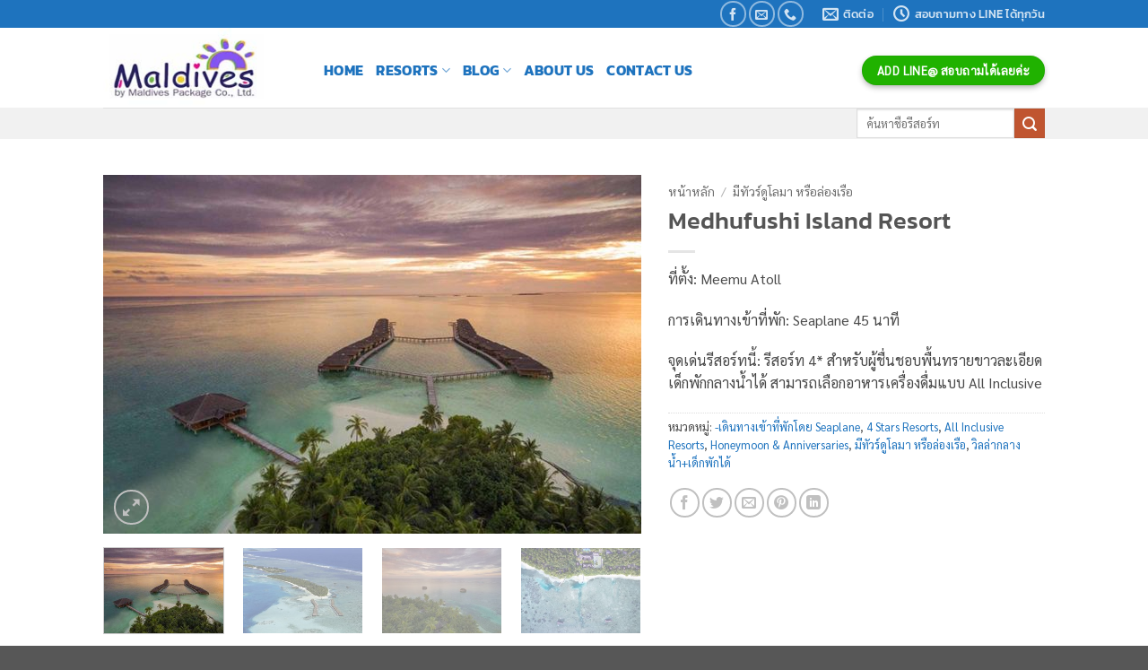

--- FILE ---
content_type: text/html; charset=UTF-8
request_url: https://maldivespackage.net/product/medhufushi-island-resort/
body_size: 37279
content:
<!DOCTYPE html>
<html lang="th" class="loading-site no-js">
<head><meta charset="UTF-8" /><script>if(navigator.userAgent.match(/MSIE|Internet Explorer/i)||navigator.userAgent.match(/Trident\/7\..*?rv:11/i)){var href=document.location.href;if(!href.match(/[?&]nowprocket/)){if(href.indexOf("?")==-1){if(href.indexOf("#")==-1){document.location.href=href+"?nowprocket=1"}else{document.location.href=href.replace("#","?nowprocket=1#")}}else{if(href.indexOf("#")==-1){document.location.href=href+"&nowprocket=1"}else{document.location.href=href.replace("#","&nowprocket=1#")}}}}</script><script>(()=>{class RocketLazyLoadScripts{constructor(){this.v="2.0.4",this.userEvents=["keydown","keyup","mousedown","mouseup","mousemove","mouseover","mouseout","touchmove","touchstart","touchend","touchcancel","wheel","click","dblclick","input"],this.attributeEvents=["onblur","onclick","oncontextmenu","ondblclick","onfocus","onmousedown","onmouseenter","onmouseleave","onmousemove","onmouseout","onmouseover","onmouseup","onmousewheel","onscroll","onsubmit"]}async t(){this.i(),this.o(),/iP(ad|hone)/.test(navigator.userAgent)&&this.h(),this.u(),this.l(this),this.m(),this.k(this),this.p(this),this._(),await Promise.all([this.R(),this.L()]),this.lastBreath=Date.now(),this.S(this),this.P(),this.D(),this.O(),this.M(),await this.C(this.delayedScripts.normal),await this.C(this.delayedScripts.defer),await this.C(this.delayedScripts.async),await this.T(),await this.F(),await this.j(),await this.A(),window.dispatchEvent(new Event("rocket-allScriptsLoaded")),this.everythingLoaded=!0,this.lastTouchEnd&&await new Promise(t=>setTimeout(t,500-Date.now()+this.lastTouchEnd)),this.I(),this.H(),this.U(),this.W()}i(){this.CSPIssue=sessionStorage.getItem("rocketCSPIssue"),document.addEventListener("securitypolicyviolation",t=>{this.CSPIssue||"script-src-elem"!==t.violatedDirective||"data"!==t.blockedURI||(this.CSPIssue=!0,sessionStorage.setItem("rocketCSPIssue",!0))},{isRocket:!0})}o(){window.addEventListener("pageshow",t=>{this.persisted=t.persisted,this.realWindowLoadedFired=!0},{isRocket:!0}),window.addEventListener("pagehide",()=>{this.onFirstUserAction=null},{isRocket:!0})}h(){let t;function e(e){t=e}window.addEventListener("touchstart",e,{isRocket:!0}),window.addEventListener("touchend",function i(o){o.changedTouches[0]&&t.changedTouches[0]&&Math.abs(o.changedTouches[0].pageX-t.changedTouches[0].pageX)<10&&Math.abs(o.changedTouches[0].pageY-t.changedTouches[0].pageY)<10&&o.timeStamp-t.timeStamp<200&&(window.removeEventListener("touchstart",e,{isRocket:!0}),window.removeEventListener("touchend",i,{isRocket:!0}),"INPUT"===o.target.tagName&&"text"===o.target.type||(o.target.dispatchEvent(new TouchEvent("touchend",{target:o.target,bubbles:!0})),o.target.dispatchEvent(new MouseEvent("mouseover",{target:o.target,bubbles:!0})),o.target.dispatchEvent(new PointerEvent("click",{target:o.target,bubbles:!0,cancelable:!0,detail:1,clientX:o.changedTouches[0].clientX,clientY:o.changedTouches[0].clientY})),event.preventDefault()))},{isRocket:!0})}q(t){this.userActionTriggered||("mousemove"!==t.type||this.firstMousemoveIgnored?"keyup"===t.type||"mouseover"===t.type||"mouseout"===t.type||(this.userActionTriggered=!0,this.onFirstUserAction&&this.onFirstUserAction()):this.firstMousemoveIgnored=!0),"click"===t.type&&t.preventDefault(),t.stopPropagation(),t.stopImmediatePropagation(),"touchstart"===this.lastEvent&&"touchend"===t.type&&(this.lastTouchEnd=Date.now()),"click"===t.type&&(this.lastTouchEnd=0),this.lastEvent=t.type,t.composedPath&&t.composedPath()[0].getRootNode()instanceof ShadowRoot&&(t.rocketTarget=t.composedPath()[0]),this.savedUserEvents.push(t)}u(){this.savedUserEvents=[],this.userEventHandler=this.q.bind(this),this.userEvents.forEach(t=>window.addEventListener(t,this.userEventHandler,{passive:!1,isRocket:!0})),document.addEventListener("visibilitychange",this.userEventHandler,{isRocket:!0})}U(){this.userEvents.forEach(t=>window.removeEventListener(t,this.userEventHandler,{passive:!1,isRocket:!0})),document.removeEventListener("visibilitychange",this.userEventHandler,{isRocket:!0}),this.savedUserEvents.forEach(t=>{(t.rocketTarget||t.target).dispatchEvent(new window[t.constructor.name](t.type,t))})}m(){const t="return false",e=Array.from(this.attributeEvents,t=>"data-rocket-"+t),i="["+this.attributeEvents.join("],[")+"]",o="[data-rocket-"+this.attributeEvents.join("],[data-rocket-")+"]",s=(e,i,o)=>{o&&o!==t&&(e.setAttribute("data-rocket-"+i,o),e["rocket"+i]=new Function("event",o),e.setAttribute(i,t))};new MutationObserver(t=>{for(const n of t)"attributes"===n.type&&(n.attributeName.startsWith("data-rocket-")||this.everythingLoaded?n.attributeName.startsWith("data-rocket-")&&this.everythingLoaded&&this.N(n.target,n.attributeName.substring(12)):s(n.target,n.attributeName,n.target.getAttribute(n.attributeName))),"childList"===n.type&&n.addedNodes.forEach(t=>{if(t.nodeType===Node.ELEMENT_NODE)if(this.everythingLoaded)for(const i of[t,...t.querySelectorAll(o)])for(const t of i.getAttributeNames())e.includes(t)&&this.N(i,t.substring(12));else for(const e of[t,...t.querySelectorAll(i)])for(const t of e.getAttributeNames())this.attributeEvents.includes(t)&&s(e,t,e.getAttribute(t))})}).observe(document,{subtree:!0,childList:!0,attributeFilter:[...this.attributeEvents,...e]})}I(){this.attributeEvents.forEach(t=>{document.querySelectorAll("[data-rocket-"+t+"]").forEach(e=>{this.N(e,t)})})}N(t,e){const i=t.getAttribute("data-rocket-"+e);i&&(t.setAttribute(e,i),t.removeAttribute("data-rocket-"+e))}k(t){Object.defineProperty(HTMLElement.prototype,"onclick",{get(){return this.rocketonclick||null},set(e){this.rocketonclick=e,this.setAttribute(t.everythingLoaded?"onclick":"data-rocket-onclick","this.rocketonclick(event)")}})}S(t){function e(e,i){let o=e[i];e[i]=null,Object.defineProperty(e,i,{get:()=>o,set(s){t.everythingLoaded?o=s:e["rocket"+i]=o=s}})}e(document,"onreadystatechange"),e(window,"onload"),e(window,"onpageshow");try{Object.defineProperty(document,"readyState",{get:()=>t.rocketReadyState,set(e){t.rocketReadyState=e},configurable:!0}),document.readyState="loading"}catch(t){console.log("WPRocket DJE readyState conflict, bypassing")}}l(t){this.originalAddEventListener=EventTarget.prototype.addEventListener,this.originalRemoveEventListener=EventTarget.prototype.removeEventListener,this.savedEventListeners=[],EventTarget.prototype.addEventListener=function(e,i,o){o&&o.isRocket||!t.B(e,this)&&!t.userEvents.includes(e)||t.B(e,this)&&!t.userActionTriggered||e.startsWith("rocket-")||t.everythingLoaded?t.originalAddEventListener.call(this,e,i,o):(t.savedEventListeners.push({target:this,remove:!1,type:e,func:i,options:o}),"mouseenter"!==e&&"mouseleave"!==e||t.originalAddEventListener.call(this,e,t.savedUserEvents.push,o))},EventTarget.prototype.removeEventListener=function(e,i,o){o&&o.isRocket||!t.B(e,this)&&!t.userEvents.includes(e)||t.B(e,this)&&!t.userActionTriggered||e.startsWith("rocket-")||t.everythingLoaded?t.originalRemoveEventListener.call(this,e,i,o):t.savedEventListeners.push({target:this,remove:!0,type:e,func:i,options:o})}}J(t,e){this.savedEventListeners=this.savedEventListeners.filter(i=>{let o=i.type,s=i.target||window;return e!==o||t!==s||(this.B(o,s)&&(i.type="rocket-"+o),this.$(i),!1)})}H(){EventTarget.prototype.addEventListener=this.originalAddEventListener,EventTarget.prototype.removeEventListener=this.originalRemoveEventListener,this.savedEventListeners.forEach(t=>this.$(t))}$(t){t.remove?this.originalRemoveEventListener.call(t.target,t.type,t.func,t.options):this.originalAddEventListener.call(t.target,t.type,t.func,t.options)}p(t){let e;function i(e){return t.everythingLoaded?e:e.split(" ").map(t=>"load"===t||t.startsWith("load.")?"rocket-jquery-load":t).join(" ")}function o(o){function s(e){const s=o.fn[e];o.fn[e]=o.fn.init.prototype[e]=function(){return this[0]===window&&t.userActionTriggered&&("string"==typeof arguments[0]||arguments[0]instanceof String?arguments[0]=i(arguments[0]):"object"==typeof arguments[0]&&Object.keys(arguments[0]).forEach(t=>{const e=arguments[0][t];delete arguments[0][t],arguments[0][i(t)]=e})),s.apply(this,arguments),this}}if(o&&o.fn&&!t.allJQueries.includes(o)){const e={DOMContentLoaded:[],"rocket-DOMContentLoaded":[]};for(const t in e)document.addEventListener(t,()=>{e[t].forEach(t=>t())},{isRocket:!0});o.fn.ready=o.fn.init.prototype.ready=function(i){function s(){parseInt(o.fn.jquery)>2?setTimeout(()=>i.bind(document)(o)):i.bind(document)(o)}return"function"==typeof i&&(t.realDomReadyFired?!t.userActionTriggered||t.fauxDomReadyFired?s():e["rocket-DOMContentLoaded"].push(s):e.DOMContentLoaded.push(s)),o([])},s("on"),s("one"),s("off"),t.allJQueries.push(o)}e=o}t.allJQueries=[],o(window.jQuery),Object.defineProperty(window,"jQuery",{get:()=>e,set(t){o(t)}})}P(){const t=new Map;document.write=document.writeln=function(e){const i=document.currentScript,o=document.createRange(),s=i.parentElement;let n=t.get(i);void 0===n&&(n=i.nextSibling,t.set(i,n));const c=document.createDocumentFragment();o.setStart(c,0),c.appendChild(o.createContextualFragment(e)),s.insertBefore(c,n)}}async R(){return new Promise(t=>{this.userActionTriggered?t():this.onFirstUserAction=t})}async L(){return new Promise(t=>{document.addEventListener("DOMContentLoaded",()=>{this.realDomReadyFired=!0,t()},{isRocket:!0})})}async j(){return this.realWindowLoadedFired?Promise.resolve():new Promise(t=>{window.addEventListener("load",t,{isRocket:!0})})}M(){this.pendingScripts=[];this.scriptsMutationObserver=new MutationObserver(t=>{for(const e of t)e.addedNodes.forEach(t=>{"SCRIPT"!==t.tagName||t.noModule||t.isWPRocket||this.pendingScripts.push({script:t,promise:new Promise(e=>{const i=()=>{const i=this.pendingScripts.findIndex(e=>e.script===t);i>=0&&this.pendingScripts.splice(i,1),e()};t.addEventListener("load",i,{isRocket:!0}),t.addEventListener("error",i,{isRocket:!0}),setTimeout(i,1e3)})})})}),this.scriptsMutationObserver.observe(document,{childList:!0,subtree:!0})}async F(){await this.X(),this.pendingScripts.length?(await this.pendingScripts[0].promise,await this.F()):this.scriptsMutationObserver.disconnect()}D(){this.delayedScripts={normal:[],async:[],defer:[]},document.querySelectorAll("script[type$=rocketlazyloadscript]").forEach(t=>{t.hasAttribute("data-rocket-src")?t.hasAttribute("async")&&!1!==t.async?this.delayedScripts.async.push(t):t.hasAttribute("defer")&&!1!==t.defer||"module"===t.getAttribute("data-rocket-type")?this.delayedScripts.defer.push(t):this.delayedScripts.normal.push(t):this.delayedScripts.normal.push(t)})}async _(){await this.L();let t=[];document.querySelectorAll("script[type$=rocketlazyloadscript][data-rocket-src]").forEach(e=>{let i=e.getAttribute("data-rocket-src");if(i&&!i.startsWith("data:")){i.startsWith("//")&&(i=location.protocol+i);try{const o=new URL(i).origin;o!==location.origin&&t.push({src:o,crossOrigin:e.crossOrigin||"module"===e.getAttribute("data-rocket-type")})}catch(t){}}}),t=[...new Map(t.map(t=>[JSON.stringify(t),t])).values()],this.Y(t,"preconnect")}async G(t){if(await this.K(),!0!==t.noModule||!("noModule"in HTMLScriptElement.prototype))return new Promise(e=>{let i;function o(){(i||t).setAttribute("data-rocket-status","executed"),e()}try{if(navigator.userAgent.includes("Firefox/")||""===navigator.vendor||this.CSPIssue)i=document.createElement("script"),[...t.attributes].forEach(t=>{let e=t.nodeName;"type"!==e&&("data-rocket-type"===e&&(e="type"),"data-rocket-src"===e&&(e="src"),i.setAttribute(e,t.nodeValue))}),t.text&&(i.text=t.text),t.nonce&&(i.nonce=t.nonce),i.hasAttribute("src")?(i.addEventListener("load",o,{isRocket:!0}),i.addEventListener("error",()=>{i.setAttribute("data-rocket-status","failed-network"),e()},{isRocket:!0}),setTimeout(()=>{i.isConnected||e()},1)):(i.text=t.text,o()),i.isWPRocket=!0,t.parentNode.replaceChild(i,t);else{const i=t.getAttribute("data-rocket-type"),s=t.getAttribute("data-rocket-src");i?(t.type=i,t.removeAttribute("data-rocket-type")):t.removeAttribute("type"),t.addEventListener("load",o,{isRocket:!0}),t.addEventListener("error",i=>{this.CSPIssue&&i.target.src.startsWith("data:")?(console.log("WPRocket: CSP fallback activated"),t.removeAttribute("src"),this.G(t).then(e)):(t.setAttribute("data-rocket-status","failed-network"),e())},{isRocket:!0}),s?(t.fetchPriority="high",t.removeAttribute("data-rocket-src"),t.src=s):t.src="data:text/javascript;base64,"+window.btoa(unescape(encodeURIComponent(t.text)))}}catch(i){t.setAttribute("data-rocket-status","failed-transform"),e()}});t.setAttribute("data-rocket-status","skipped")}async C(t){const e=t.shift();return e?(e.isConnected&&await this.G(e),this.C(t)):Promise.resolve()}O(){this.Y([...this.delayedScripts.normal,...this.delayedScripts.defer,...this.delayedScripts.async],"preload")}Y(t,e){this.trash=this.trash||[];let i=!0;var o=document.createDocumentFragment();t.forEach(t=>{const s=t.getAttribute&&t.getAttribute("data-rocket-src")||t.src;if(s&&!s.startsWith("data:")){const n=document.createElement("link");n.href=s,n.rel=e,"preconnect"!==e&&(n.as="script",n.fetchPriority=i?"high":"low"),t.getAttribute&&"module"===t.getAttribute("data-rocket-type")&&(n.crossOrigin=!0),t.crossOrigin&&(n.crossOrigin=t.crossOrigin),t.integrity&&(n.integrity=t.integrity),t.nonce&&(n.nonce=t.nonce),o.appendChild(n),this.trash.push(n),i=!1}}),document.head.appendChild(o)}W(){this.trash.forEach(t=>t.remove())}async T(){try{document.readyState="interactive"}catch(t){}this.fauxDomReadyFired=!0;try{await this.K(),this.J(document,"readystatechange"),document.dispatchEvent(new Event("rocket-readystatechange")),await this.K(),document.rocketonreadystatechange&&document.rocketonreadystatechange(),await this.K(),this.J(document,"DOMContentLoaded"),document.dispatchEvent(new Event("rocket-DOMContentLoaded")),await this.K(),this.J(window,"DOMContentLoaded"),window.dispatchEvent(new Event("rocket-DOMContentLoaded"))}catch(t){console.error(t)}}async A(){try{document.readyState="complete"}catch(t){}try{await this.K(),this.J(document,"readystatechange"),document.dispatchEvent(new Event("rocket-readystatechange")),await this.K(),document.rocketonreadystatechange&&document.rocketonreadystatechange(),await this.K(),this.J(window,"load"),window.dispatchEvent(new Event("rocket-load")),await this.K(),window.rocketonload&&window.rocketonload(),await this.K(),this.allJQueries.forEach(t=>t(window).trigger("rocket-jquery-load")),await this.K(),this.J(window,"pageshow");const t=new Event("rocket-pageshow");t.persisted=this.persisted,window.dispatchEvent(t),await this.K(),window.rocketonpageshow&&window.rocketonpageshow({persisted:this.persisted})}catch(t){console.error(t)}}async K(){Date.now()-this.lastBreath>45&&(await this.X(),this.lastBreath=Date.now())}async X(){return document.hidden?new Promise(t=>setTimeout(t)):new Promise(t=>requestAnimationFrame(t))}B(t,e){return e===document&&"readystatechange"===t||(e===document&&"DOMContentLoaded"===t||(e===window&&"DOMContentLoaded"===t||(e===window&&"load"===t||e===window&&"pageshow"===t)))}static run(){(new RocketLazyLoadScripts).t()}}RocketLazyLoadScripts.run()})();</script>
	
	<link rel="profile" href="http://gmpg.org/xfn/11" />
	<link rel="pingback" href="https://maldivespackage.net/xmlrpc.php" />

	<script type="rocketlazyloadscript">(function(html){html.className = html.className.replace(/\bno-js\b/,'js')})(document.documentElement);</script>
<meta name='robots' content='index, follow, max-image-preview:large, max-snippet:-1, max-video-preview:-1' />
<meta name="viewport" content="width=device-width, initial-scale=1" />
	<!-- This site is optimized with the Yoast SEO plugin v26.7 - https://yoast.com/wordpress/plugins/seo/ -->
	<title>Medhufushi Island Resort - Maldives Package Co., Ltd.</title>
	<meta name="description" content="Medhufushi Island Resort รีสอร์ท 4 ดาว เดินทางโดย Seaplane 45 นาที หาดทรายขาวละเอียด เด็กพักกลางน้ำได้ สมารถเลือกซื้ออาหารเครื่องดื่มแบบ All Inclusive" />
	<link rel="canonical" href="https://maldivespackage.net/product/medhufushi-island-resort/" />
	<meta property="og:locale" content="th_TH" />
	<meta property="og:type" content="article" />
	<meta property="og:title" content="Medhufushi Island Resort - Maldives Package Co., Ltd." />
	<meta property="og:description" content="Medhufushi Island Resort รีสอร์ท 4 ดาว เดินทางโดย Seaplane 45 นาที หาดทรายขาวละเอียด เด็กพักกลางน้ำได้ สมารถเลือกซื้ออาหารเครื่องดื่มแบบ All Inclusive" />
	<meta property="og:url" content="https://maldivespackage.net/product/medhufushi-island-resort/" />
	<meta property="og:site_name" content="Maldives Package Co., Ltd." />
	<meta property="article:publisher" content="https://www.facebook.com/maldives.package/" />
	<meta property="article:modified_time" content="2024-12-04T11:58:56+00:00" />
	<meta property="og:image" content="https://maldivespackage.net/wp-content/uploads/2019/11/maldivespackage-DJI_0095-E.jpg" />
	<meta property="og:image:width" content="1200" />
	<meta property="og:image:height" content="800" />
	<meta property="og:image:type" content="image/jpeg" />
	<meta name="twitter:card" content="summary_large_image" />
	<meta name="twitter:label1" content="Est. reading time" />
	<meta name="twitter:data1" content="4 นาที" />
	<script type="application/ld+json" class="yoast-schema-graph">{"@context":"https://schema.org","@graph":[{"@type":"WebPage","@id":"https://maldivespackage.net/product/medhufushi-island-resort/","url":"https://maldivespackage.net/product/medhufushi-island-resort/","name":"Medhufushi Island Resort - Maldives Package Co., Ltd.","isPartOf":{"@id":"https://maldivespackage.net/#website"},"primaryImageOfPage":{"@id":"https://maldivespackage.net/product/medhufushi-island-resort/#primaryimage"},"image":{"@id":"https://maldivespackage.net/product/medhufushi-island-resort/#primaryimage"},"thumbnailUrl":"https://maldivespackage.net/wp-content/uploads/2019/11/maldivespackage-DJI_0095-E.jpg","datePublished":"2019-11-26T06:31:15+00:00","dateModified":"2024-12-04T11:58:56+00:00","description":"Medhufushi Island Resort รีสอร์ท 4 ดาว เดินทางโดย Seaplane 45 นาที หาดทรายขาวละเอียด เด็กพักกลางน้ำได้ สมารถเลือกซื้ออาหารเครื่องดื่มแบบ All Inclusive","breadcrumb":{"@id":"https://maldivespackage.net/product/medhufushi-island-resort/#breadcrumb"},"inLanguage":"th","potentialAction":[{"@type":"ReadAction","target":["https://maldivespackage.net/product/medhufushi-island-resort/"]}]},{"@type":"ImageObject","inLanguage":"th","@id":"https://maldivespackage.net/product/medhufushi-island-resort/#primaryimage","url":"https://maldivespackage.net/wp-content/uploads/2019/11/maldivespackage-DJI_0095-E.jpg","contentUrl":"https://maldivespackage.net/wp-content/uploads/2019/11/maldivespackage-DJI_0095-E.jpg","width":1200,"height":800,"caption":"maldivespackage-Medhufushi Island Resort"},{"@type":"BreadcrumbList","@id":"https://maldivespackage.net/product/medhufushi-island-resort/#breadcrumb","itemListElement":[{"@type":"ListItem","position":1,"name":"Home","item":"https://maldivespackage.net/"},{"@type":"ListItem","position":2,"name":"Resorts","item":"https://maldivespackage.net/resorts/"},{"@type":"ListItem","position":3,"name":"Medhufushi Island Resort"}]},{"@type":"WebSite","@id":"https://maldivespackage.net/#website","url":"https://maldivespackage.net/","name":"https://maldivespackage.net","description":"Maldives Packages ทัวร์ มัลดีฟส์  All inclusive Promotion Maldives","publisher":{"@id":"https://maldivespackage.net/#organization"},"potentialAction":[{"@type":"SearchAction","target":{"@type":"EntryPoint","urlTemplate":"https://maldivespackage.net/?s={search_term_string}"},"query-input":{"@type":"PropertyValueSpecification","valueRequired":true,"valueName":"search_term_string"}}],"inLanguage":"th"},{"@type":"Organization","@id":"https://maldivespackage.net/#organization","name":"Maldives Package Co., Ltd.","url":"https://maldivespackage.net/","logo":{"@type":"ImageObject","inLanguage":"th","@id":"https://maldivespackage.net/#/schema/logo/image/","url":"https://maldivespackage.net/wp-content/uploads/2018/09/maldives-packages-s-logo.png","contentUrl":"https://maldivespackage.net/wp-content/uploads/2018/09/maldives-packages-s-logo.png","width":512,"height":512,"caption":"Maldives Package Co., Ltd."},"image":{"@id":"https://maldivespackage.net/#/schema/logo/image/"},"sameAs":["https://www.facebook.com/maldives.package/"]}]}</script>
	<!-- / Yoast SEO plugin. -->



<link rel='prefetch' href='https://maldivespackage.net/wp-content/themes/flatsome/assets/js/flatsome.js?ver=e2eddd6c228105dac048' />
<link rel='prefetch' href='https://maldivespackage.net/wp-content/themes/flatsome/assets/js/chunk.slider.js?ver=3.20.4' />
<link rel='prefetch' href='https://maldivespackage.net/wp-content/themes/flatsome/assets/js/chunk.popups.js?ver=3.20.4' />
<link rel='prefetch' href='https://maldivespackage.net/wp-content/themes/flatsome/assets/js/chunk.tooltips.js?ver=3.20.4' />
<link rel='prefetch' href='https://maldivespackage.net/wp-content/themes/flatsome/assets/js/woocommerce.js?ver=1c9be63d628ff7c3ff4c' />
<link rel="alternate" type="application/rss+xml" title="Maldives Package Co., Ltd. &raquo; ฟีด" href="https://maldivespackage.net/feed/" />
<link rel="alternate" type="application/rss+xml" title="Maldives Package Co., Ltd. &raquo; ฟีดความเห็น" href="https://maldivespackage.net/comments/feed/" />
<link rel="alternate" title="oEmbed (JSON)" type="application/json+oembed" href="https://maldivespackage.net/wp-json/oembed/1.0/embed?url=https%3A%2F%2Fmaldivespackage.net%2Fproduct%2Fmedhufushi-island-resort%2F" />
<link rel="alternate" title="oEmbed (XML)" type="text/xml+oembed" href="https://maldivespackage.net/wp-json/oembed/1.0/embed?url=https%3A%2F%2Fmaldivespackage.net%2Fproduct%2Fmedhufushi-island-resort%2F&#038;format=xml" />
<style id='wp-img-auto-sizes-contain-inline-css' type='text/css'>
img:is([sizes=auto i],[sizes^="auto," i]){contain-intrinsic-size:3000px 1500px}
/*# sourceURL=wp-img-auto-sizes-contain-inline-css */
</style>
<style id='wp-emoji-styles-inline-css' type='text/css'>

	img.wp-smiley, img.emoji {
		display: inline !important;
		border: none !important;
		box-shadow: none !important;
		height: 1em !important;
		width: 1em !important;
		margin: 0 0.07em !important;
		vertical-align: -0.1em !important;
		background: none !important;
		padding: 0 !important;
	}
/*# sourceURL=wp-emoji-styles-inline-css */
</style>
<style id='wp-block-library-inline-css' type='text/css'>
:root{--wp-block-synced-color:#7a00df;--wp-block-synced-color--rgb:122,0,223;--wp-bound-block-color:var(--wp-block-synced-color);--wp-editor-canvas-background:#ddd;--wp-admin-theme-color:#007cba;--wp-admin-theme-color--rgb:0,124,186;--wp-admin-theme-color-darker-10:#006ba1;--wp-admin-theme-color-darker-10--rgb:0,107,160.5;--wp-admin-theme-color-darker-20:#005a87;--wp-admin-theme-color-darker-20--rgb:0,90,135;--wp-admin-border-width-focus:2px}@media (min-resolution:192dpi){:root{--wp-admin-border-width-focus:1.5px}}.wp-element-button{cursor:pointer}:root .has-very-light-gray-background-color{background-color:#eee}:root .has-very-dark-gray-background-color{background-color:#313131}:root .has-very-light-gray-color{color:#eee}:root .has-very-dark-gray-color{color:#313131}:root .has-vivid-green-cyan-to-vivid-cyan-blue-gradient-background{background:linear-gradient(135deg,#00d084,#0693e3)}:root .has-purple-crush-gradient-background{background:linear-gradient(135deg,#34e2e4,#4721fb 50%,#ab1dfe)}:root .has-hazy-dawn-gradient-background{background:linear-gradient(135deg,#faaca8,#dad0ec)}:root .has-subdued-olive-gradient-background{background:linear-gradient(135deg,#fafae1,#67a671)}:root .has-atomic-cream-gradient-background{background:linear-gradient(135deg,#fdd79a,#004a59)}:root .has-nightshade-gradient-background{background:linear-gradient(135deg,#330968,#31cdcf)}:root .has-midnight-gradient-background{background:linear-gradient(135deg,#020381,#2874fc)}:root{--wp--preset--font-size--normal:16px;--wp--preset--font-size--huge:42px}.has-regular-font-size{font-size:1em}.has-larger-font-size{font-size:2.625em}.has-normal-font-size{font-size:var(--wp--preset--font-size--normal)}.has-huge-font-size{font-size:var(--wp--preset--font-size--huge)}.has-text-align-center{text-align:center}.has-text-align-left{text-align:left}.has-text-align-right{text-align:right}.has-fit-text{white-space:nowrap!important}#end-resizable-editor-section{display:none}.aligncenter{clear:both}.items-justified-left{justify-content:flex-start}.items-justified-center{justify-content:center}.items-justified-right{justify-content:flex-end}.items-justified-space-between{justify-content:space-between}.screen-reader-text{border:0;clip-path:inset(50%);height:1px;margin:-1px;overflow:hidden;padding:0;position:absolute;width:1px;word-wrap:normal!important}.screen-reader-text:focus{background-color:#ddd;clip-path:none;color:#444;display:block;font-size:1em;height:auto;left:5px;line-height:normal;padding:15px 23px 14px;text-decoration:none;top:5px;width:auto;z-index:100000}html :where(.has-border-color){border-style:solid}html :where([style*=border-top-color]){border-top-style:solid}html :where([style*=border-right-color]){border-right-style:solid}html :where([style*=border-bottom-color]){border-bottom-style:solid}html :where([style*=border-left-color]){border-left-style:solid}html :where([style*=border-width]){border-style:solid}html :where([style*=border-top-width]){border-top-style:solid}html :where([style*=border-right-width]){border-right-style:solid}html :where([style*=border-bottom-width]){border-bottom-style:solid}html :where([style*=border-left-width]){border-left-style:solid}html :where(img[class*=wp-image-]){height:auto;max-width:100%}:where(figure){margin:0 0 1em}html :where(.is-position-sticky){--wp-admin--admin-bar--position-offset:var(--wp-admin--admin-bar--height,0px)}@media screen and (max-width:600px){html :where(.is-position-sticky){--wp-admin--admin-bar--position-offset:0px}}

/*# sourceURL=wp-block-library-inline-css */
</style><link data-minify="1" rel='stylesheet' id='wc-blocks-style-css' href='https://maldivespackage.net/wp-content/cache/min/1/wp-content/plugins/woocommerce/assets/client/blocks/wc-blocks.css?ver=1767578862' type='text/css' media='all' />
<style id='global-styles-inline-css' type='text/css'>
:root{--wp--preset--aspect-ratio--square: 1;--wp--preset--aspect-ratio--4-3: 4/3;--wp--preset--aspect-ratio--3-4: 3/4;--wp--preset--aspect-ratio--3-2: 3/2;--wp--preset--aspect-ratio--2-3: 2/3;--wp--preset--aspect-ratio--16-9: 16/9;--wp--preset--aspect-ratio--9-16: 9/16;--wp--preset--color--black: #000000;--wp--preset--color--cyan-bluish-gray: #abb8c3;--wp--preset--color--white: #ffffff;--wp--preset--color--pale-pink: #f78da7;--wp--preset--color--vivid-red: #cf2e2e;--wp--preset--color--luminous-vivid-orange: #ff6900;--wp--preset--color--luminous-vivid-amber: #fcb900;--wp--preset--color--light-green-cyan: #7bdcb5;--wp--preset--color--vivid-green-cyan: #00d084;--wp--preset--color--pale-cyan-blue: #8ed1fc;--wp--preset--color--vivid-cyan-blue: #0693e3;--wp--preset--color--vivid-purple: #9b51e0;--wp--preset--color--primary: #446084;--wp--preset--color--secondary: #C05530;--wp--preset--color--success: #627D47;--wp--preset--color--alert: #b20000;--wp--preset--gradient--vivid-cyan-blue-to-vivid-purple: linear-gradient(135deg,rgb(6,147,227) 0%,rgb(155,81,224) 100%);--wp--preset--gradient--light-green-cyan-to-vivid-green-cyan: linear-gradient(135deg,rgb(122,220,180) 0%,rgb(0,208,130) 100%);--wp--preset--gradient--luminous-vivid-amber-to-luminous-vivid-orange: linear-gradient(135deg,rgb(252,185,0) 0%,rgb(255,105,0) 100%);--wp--preset--gradient--luminous-vivid-orange-to-vivid-red: linear-gradient(135deg,rgb(255,105,0) 0%,rgb(207,46,46) 100%);--wp--preset--gradient--very-light-gray-to-cyan-bluish-gray: linear-gradient(135deg,rgb(238,238,238) 0%,rgb(169,184,195) 100%);--wp--preset--gradient--cool-to-warm-spectrum: linear-gradient(135deg,rgb(74,234,220) 0%,rgb(151,120,209) 20%,rgb(207,42,186) 40%,rgb(238,44,130) 60%,rgb(251,105,98) 80%,rgb(254,248,76) 100%);--wp--preset--gradient--blush-light-purple: linear-gradient(135deg,rgb(255,206,236) 0%,rgb(152,150,240) 100%);--wp--preset--gradient--blush-bordeaux: linear-gradient(135deg,rgb(254,205,165) 0%,rgb(254,45,45) 50%,rgb(107,0,62) 100%);--wp--preset--gradient--luminous-dusk: linear-gradient(135deg,rgb(255,203,112) 0%,rgb(199,81,192) 50%,rgb(65,88,208) 100%);--wp--preset--gradient--pale-ocean: linear-gradient(135deg,rgb(255,245,203) 0%,rgb(182,227,212) 50%,rgb(51,167,181) 100%);--wp--preset--gradient--electric-grass: linear-gradient(135deg,rgb(202,248,128) 0%,rgb(113,206,126) 100%);--wp--preset--gradient--midnight: linear-gradient(135deg,rgb(2,3,129) 0%,rgb(40,116,252) 100%);--wp--preset--font-size--small: 13px;--wp--preset--font-size--medium: 20px;--wp--preset--font-size--large: 36px;--wp--preset--font-size--x-large: 42px;--wp--preset--spacing--20: 0.44rem;--wp--preset--spacing--30: 0.67rem;--wp--preset--spacing--40: 1rem;--wp--preset--spacing--50: 1.5rem;--wp--preset--spacing--60: 2.25rem;--wp--preset--spacing--70: 3.38rem;--wp--preset--spacing--80: 5.06rem;--wp--preset--shadow--natural: 6px 6px 9px rgba(0, 0, 0, 0.2);--wp--preset--shadow--deep: 12px 12px 50px rgba(0, 0, 0, 0.4);--wp--preset--shadow--sharp: 6px 6px 0px rgba(0, 0, 0, 0.2);--wp--preset--shadow--outlined: 6px 6px 0px -3px rgb(255, 255, 255), 6px 6px rgb(0, 0, 0);--wp--preset--shadow--crisp: 6px 6px 0px rgb(0, 0, 0);}:where(body) { margin: 0; }.wp-site-blocks > .alignleft { float: left; margin-right: 2em; }.wp-site-blocks > .alignright { float: right; margin-left: 2em; }.wp-site-blocks > .aligncenter { justify-content: center; margin-left: auto; margin-right: auto; }:where(.is-layout-flex){gap: 0.5em;}:where(.is-layout-grid){gap: 0.5em;}.is-layout-flow > .alignleft{float: left;margin-inline-start: 0;margin-inline-end: 2em;}.is-layout-flow > .alignright{float: right;margin-inline-start: 2em;margin-inline-end: 0;}.is-layout-flow > .aligncenter{margin-left: auto !important;margin-right: auto !important;}.is-layout-constrained > .alignleft{float: left;margin-inline-start: 0;margin-inline-end: 2em;}.is-layout-constrained > .alignright{float: right;margin-inline-start: 2em;margin-inline-end: 0;}.is-layout-constrained > .aligncenter{margin-left: auto !important;margin-right: auto !important;}.is-layout-constrained > :where(:not(.alignleft):not(.alignright):not(.alignfull)){margin-left: auto !important;margin-right: auto !important;}body .is-layout-flex{display: flex;}.is-layout-flex{flex-wrap: wrap;align-items: center;}.is-layout-flex > :is(*, div){margin: 0;}body .is-layout-grid{display: grid;}.is-layout-grid > :is(*, div){margin: 0;}body{padding-top: 0px;padding-right: 0px;padding-bottom: 0px;padding-left: 0px;}a:where(:not(.wp-element-button)){text-decoration: none;}:root :where(.wp-element-button, .wp-block-button__link){background-color: #32373c;border-width: 0;color: #fff;font-family: inherit;font-size: inherit;font-style: inherit;font-weight: inherit;letter-spacing: inherit;line-height: inherit;padding-top: calc(0.667em + 2px);padding-right: calc(1.333em + 2px);padding-bottom: calc(0.667em + 2px);padding-left: calc(1.333em + 2px);text-decoration: none;text-transform: inherit;}.has-black-color{color: var(--wp--preset--color--black) !important;}.has-cyan-bluish-gray-color{color: var(--wp--preset--color--cyan-bluish-gray) !important;}.has-white-color{color: var(--wp--preset--color--white) !important;}.has-pale-pink-color{color: var(--wp--preset--color--pale-pink) !important;}.has-vivid-red-color{color: var(--wp--preset--color--vivid-red) !important;}.has-luminous-vivid-orange-color{color: var(--wp--preset--color--luminous-vivid-orange) !important;}.has-luminous-vivid-amber-color{color: var(--wp--preset--color--luminous-vivid-amber) !important;}.has-light-green-cyan-color{color: var(--wp--preset--color--light-green-cyan) !important;}.has-vivid-green-cyan-color{color: var(--wp--preset--color--vivid-green-cyan) !important;}.has-pale-cyan-blue-color{color: var(--wp--preset--color--pale-cyan-blue) !important;}.has-vivid-cyan-blue-color{color: var(--wp--preset--color--vivid-cyan-blue) !important;}.has-vivid-purple-color{color: var(--wp--preset--color--vivid-purple) !important;}.has-primary-color{color: var(--wp--preset--color--primary) !important;}.has-secondary-color{color: var(--wp--preset--color--secondary) !important;}.has-success-color{color: var(--wp--preset--color--success) !important;}.has-alert-color{color: var(--wp--preset--color--alert) !important;}.has-black-background-color{background-color: var(--wp--preset--color--black) !important;}.has-cyan-bluish-gray-background-color{background-color: var(--wp--preset--color--cyan-bluish-gray) !important;}.has-white-background-color{background-color: var(--wp--preset--color--white) !important;}.has-pale-pink-background-color{background-color: var(--wp--preset--color--pale-pink) !important;}.has-vivid-red-background-color{background-color: var(--wp--preset--color--vivid-red) !important;}.has-luminous-vivid-orange-background-color{background-color: var(--wp--preset--color--luminous-vivid-orange) !important;}.has-luminous-vivid-amber-background-color{background-color: var(--wp--preset--color--luminous-vivid-amber) !important;}.has-light-green-cyan-background-color{background-color: var(--wp--preset--color--light-green-cyan) !important;}.has-vivid-green-cyan-background-color{background-color: var(--wp--preset--color--vivid-green-cyan) !important;}.has-pale-cyan-blue-background-color{background-color: var(--wp--preset--color--pale-cyan-blue) !important;}.has-vivid-cyan-blue-background-color{background-color: var(--wp--preset--color--vivid-cyan-blue) !important;}.has-vivid-purple-background-color{background-color: var(--wp--preset--color--vivid-purple) !important;}.has-primary-background-color{background-color: var(--wp--preset--color--primary) !important;}.has-secondary-background-color{background-color: var(--wp--preset--color--secondary) !important;}.has-success-background-color{background-color: var(--wp--preset--color--success) !important;}.has-alert-background-color{background-color: var(--wp--preset--color--alert) !important;}.has-black-border-color{border-color: var(--wp--preset--color--black) !important;}.has-cyan-bluish-gray-border-color{border-color: var(--wp--preset--color--cyan-bluish-gray) !important;}.has-white-border-color{border-color: var(--wp--preset--color--white) !important;}.has-pale-pink-border-color{border-color: var(--wp--preset--color--pale-pink) !important;}.has-vivid-red-border-color{border-color: var(--wp--preset--color--vivid-red) !important;}.has-luminous-vivid-orange-border-color{border-color: var(--wp--preset--color--luminous-vivid-orange) !important;}.has-luminous-vivid-amber-border-color{border-color: var(--wp--preset--color--luminous-vivid-amber) !important;}.has-light-green-cyan-border-color{border-color: var(--wp--preset--color--light-green-cyan) !important;}.has-vivid-green-cyan-border-color{border-color: var(--wp--preset--color--vivid-green-cyan) !important;}.has-pale-cyan-blue-border-color{border-color: var(--wp--preset--color--pale-cyan-blue) !important;}.has-vivid-cyan-blue-border-color{border-color: var(--wp--preset--color--vivid-cyan-blue) !important;}.has-vivid-purple-border-color{border-color: var(--wp--preset--color--vivid-purple) !important;}.has-primary-border-color{border-color: var(--wp--preset--color--primary) !important;}.has-secondary-border-color{border-color: var(--wp--preset--color--secondary) !important;}.has-success-border-color{border-color: var(--wp--preset--color--success) !important;}.has-alert-border-color{border-color: var(--wp--preset--color--alert) !important;}.has-vivid-cyan-blue-to-vivid-purple-gradient-background{background: var(--wp--preset--gradient--vivid-cyan-blue-to-vivid-purple) !important;}.has-light-green-cyan-to-vivid-green-cyan-gradient-background{background: var(--wp--preset--gradient--light-green-cyan-to-vivid-green-cyan) !important;}.has-luminous-vivid-amber-to-luminous-vivid-orange-gradient-background{background: var(--wp--preset--gradient--luminous-vivid-amber-to-luminous-vivid-orange) !important;}.has-luminous-vivid-orange-to-vivid-red-gradient-background{background: var(--wp--preset--gradient--luminous-vivid-orange-to-vivid-red) !important;}.has-very-light-gray-to-cyan-bluish-gray-gradient-background{background: var(--wp--preset--gradient--very-light-gray-to-cyan-bluish-gray) !important;}.has-cool-to-warm-spectrum-gradient-background{background: var(--wp--preset--gradient--cool-to-warm-spectrum) !important;}.has-blush-light-purple-gradient-background{background: var(--wp--preset--gradient--blush-light-purple) !important;}.has-blush-bordeaux-gradient-background{background: var(--wp--preset--gradient--blush-bordeaux) !important;}.has-luminous-dusk-gradient-background{background: var(--wp--preset--gradient--luminous-dusk) !important;}.has-pale-ocean-gradient-background{background: var(--wp--preset--gradient--pale-ocean) !important;}.has-electric-grass-gradient-background{background: var(--wp--preset--gradient--electric-grass) !important;}.has-midnight-gradient-background{background: var(--wp--preset--gradient--midnight) !important;}.has-small-font-size{font-size: var(--wp--preset--font-size--small) !important;}.has-medium-font-size{font-size: var(--wp--preset--font-size--medium) !important;}.has-large-font-size{font-size: var(--wp--preset--font-size--large) !important;}.has-x-large-font-size{font-size: var(--wp--preset--font-size--x-large) !important;}
/*# sourceURL=global-styles-inline-css */
</style>

<link rel='stylesheet' id='photoswipe-css' href='https://maldivespackage.net/wp-content/plugins/woocommerce/assets/css/photoswipe/photoswipe.min.css?ver=10.4.3' type='text/css' media='all' />
<link rel='stylesheet' id='photoswipe-default-skin-css' href='https://maldivespackage.net/wp-content/plugins/woocommerce/assets/css/photoswipe/default-skin/default-skin.min.css?ver=10.4.3' type='text/css' media='all' />
<style id='woocommerce-inline-inline-css' type='text/css'>
.woocommerce form .form-row .required { visibility: visible; }
/*# sourceURL=woocommerce-inline-inline-css */
</style>
<link data-minify="1" rel='stylesheet' id='flatsome-main-css' href='https://maldivespackage.net/wp-content/cache/min/1/wp-content/themes/flatsome/assets/css/flatsome.css?ver=1767578862' type='text/css' media='all' />
<style id='flatsome-main-inline-css' type='text/css'>
@font-face {
				font-family: "fl-icons";
				font-display: block;
				src: url(https://maldivespackage.net/wp-content/themes/flatsome/assets/css/icons/fl-icons.eot?v=3.20.4);
				src:
					url(https://maldivespackage.net/wp-content/themes/flatsome/assets/css/icons/fl-icons.eot#iefix?v=3.20.4) format("embedded-opentype"),
					url(https://maldivespackage.net/wp-content/themes/flatsome/assets/css/icons/fl-icons.woff2?v=3.20.4) format("woff2"),
					url(https://maldivespackage.net/wp-content/themes/flatsome/assets/css/icons/fl-icons.ttf?v=3.20.4) format("truetype"),
					url(https://maldivespackage.net/wp-content/themes/flatsome/assets/css/icons/fl-icons.woff?v=3.20.4) format("woff"),
					url(https://maldivespackage.net/wp-content/themes/flatsome/assets/css/icons/fl-icons.svg?v=3.20.4#fl-icons) format("svg");
			}
/*# sourceURL=flatsome-main-inline-css */
</style>
<link data-minify="1" rel='stylesheet' id='flatsome-shop-css' href='https://maldivespackage.net/wp-content/cache/min/1/wp-content/themes/flatsome/assets/css/flatsome-shop.css?ver=1767578862' type='text/css' media='all' />
<link rel='stylesheet' id='flatsome-style-css' href='https://maldivespackage.net/wp-content/themes/flatsome-child/style.css?ver=3.0' type='text/css' media='all' />
<script type="text/javascript" src="https://maldivespackage.net/wp-includes/js/jquery/jquery.min.js?ver=3.7.1" id="jquery-core-js" data-rocket-defer defer></script>
<script type="text/javascript" src="https://maldivespackage.net/wp-includes/js/jquery/jquery-migrate.min.js?ver=3.4.1" id="jquery-migrate-js" data-rocket-defer defer></script>
<script type="text/javascript" src="https://maldivespackage.net/wp-content/plugins/woocommerce/assets/js/jquery-blockui/jquery.blockUI.min.js?ver=2.7.0-wc.10.4.3" id="wc-jquery-blockui-js" data-wp-strategy="defer" data-rocket-defer defer></script>
<script type="text/javascript" id="wc-add-to-cart-js-extra">
/* <![CDATA[ */
var wc_add_to_cart_params = {"ajax_url":"/wp-admin/admin-ajax.php","wc_ajax_url":"/?wc-ajax=%%endpoint%%","i18n_view_cart":"\u0e14\u0e39\u0e15\u0e30\u0e01\u0e23\u0e49\u0e32\u0e2a\u0e34\u0e19\u0e04\u0e49\u0e32","cart_url":"https://maldivespackage.net/cart/","is_cart":"","cart_redirect_after_add":"no"};
//# sourceURL=wc-add-to-cart-js-extra
/* ]]> */
</script>
<script type="text/javascript" src="https://maldivespackage.net/wp-content/plugins/woocommerce/assets/js/frontend/add-to-cart.min.js?ver=10.4.3" id="wc-add-to-cart-js" defer="defer" data-wp-strategy="defer"></script>
<script type="text/javascript" src="https://maldivespackage.net/wp-content/plugins/woocommerce/assets/js/photoswipe/photoswipe.min.js?ver=4.1.1-wc.10.4.3" id="wc-photoswipe-js" defer="defer" data-wp-strategy="defer"></script>
<script type="text/javascript" src="https://maldivespackage.net/wp-content/plugins/woocommerce/assets/js/photoswipe/photoswipe-ui-default.min.js?ver=4.1.1-wc.10.4.3" id="wc-photoswipe-ui-default-js" defer="defer" data-wp-strategy="defer"></script>
<script type="text/javascript" id="wc-single-product-js-extra">
/* <![CDATA[ */
var wc_single_product_params = {"i18n_required_rating_text":"\u0e01\u0e23\u0e38\u0e13\u0e32\u0e40\u0e25\u0e37\u0e2d\u0e01\u0e23\u0e30\u0e14\u0e31\u0e1a","i18n_rating_options":["1 of 5 stars","2 of 5 stars","3 of 5 stars","4 of 5 stars","5 of 5 stars"],"i18n_product_gallery_trigger_text":"View full-screen image gallery","review_rating_required":"yes","flexslider":{"rtl":false,"animation":"slide","smoothHeight":true,"directionNav":false,"controlNav":"thumbnails","slideshow":false,"animationSpeed":500,"animationLoop":false,"allowOneSlide":false},"zoom_enabled":"","zoom_options":[],"photoswipe_enabled":"1","photoswipe_options":{"shareEl":false,"closeOnScroll":false,"history":false,"hideAnimationDuration":0,"showAnimationDuration":0},"flexslider_enabled":""};
//# sourceURL=wc-single-product-js-extra
/* ]]> */
</script>
<script type="text/javascript" src="https://maldivespackage.net/wp-content/plugins/woocommerce/assets/js/frontend/single-product.min.js?ver=10.4.3" id="wc-single-product-js" defer="defer" data-wp-strategy="defer"></script>
<script type="text/javascript" src="https://maldivespackage.net/wp-content/plugins/woocommerce/assets/js/js-cookie/js.cookie.min.js?ver=2.1.4-wc.10.4.3" id="wc-js-cookie-js" data-wp-strategy="defer" data-rocket-defer defer></script>
<link rel="https://api.w.org/" href="https://maldivespackage.net/wp-json/" /><link rel="alternate" title="JSON" type="application/json" href="https://maldivespackage.net/wp-json/wp/v2/product/8463" /><link rel="EditURI" type="application/rsd+xml" title="RSD" href="https://maldivespackage.net/xmlrpc.php?rsd" />
<meta name="generator" content="WordPress 6.9" />
<meta name="generator" content="WooCommerce 10.4.3" />
<link rel='shortlink' href='https://maldivespackage.net/?p=8463' />
	<noscript><style>.woocommerce-product-gallery{ opacity: 1 !important; }</style></noscript>
	<link rel="icon" href="https://maldivespackage.net/wp-content/uploads/2018/09/cropped-maldives-packages-s-logo-32x32.png" sizes="32x32" />
<link rel="icon" href="https://maldivespackage.net/wp-content/uploads/2018/09/cropped-maldives-packages-s-logo-192x192.png" sizes="192x192" />
<link rel="apple-touch-icon" href="https://maldivespackage.net/wp-content/uploads/2018/09/cropped-maldives-packages-s-logo-180x180.png" />
<meta name="msapplication-TileImage" content="https://maldivespackage.net/wp-content/uploads/2018/09/cropped-maldives-packages-s-logo-270x270.png" />
<style id="custom-css" type="text/css">:root {--primary-color: #446084;--fs-color-primary: #446084;--fs-color-secondary: #C05530;--fs-color-success: #627D47;--fs-color-alert: #b20000;--fs-color-base: #4a4a4a;--fs-experimental-link-color: #1e73be;--fs-experimental-link-color-hover: #fa0094;}.tooltipster-base {--tooltip-color: #fff;--tooltip-bg-color: #000;}.off-canvas-right .mfp-content, .off-canvas-left .mfp-content {--drawer-width: 300px;}.off-canvas .mfp-content.off-canvas-cart {--drawer-width: 360px;}.header-main{height: 89px}#logo img{max-height: 89px}#logo{width:216px;}.header-bottom{min-height: 35px}.header-top{min-height: 24px}.transparent .header-main{height: 265px}.transparent #logo img{max-height: 265px}.has-transparent + .page-title:first-of-type,.has-transparent + #main > .page-title,.has-transparent + #main > div > .page-title,.has-transparent + #main .page-header-wrapper:first-of-type .page-title{padding-top: 345px;}.header.show-on-scroll,.stuck .header-main{height:70px!important}.stuck #logo img{max-height: 70px!important}.search-form{ width: 20%;}.header-bottom {background-color: #f1f1f1}.top-bar-nav > li > a{line-height: 16px }.header-wrapper:not(.stuck) .header-main .header-nav{margin-top: 5px }.header-bottom-nav > li > a{line-height: 14px }@media (max-width: 549px) {.header-main{height: 60px}#logo img{max-height: 60px}}.header-top{background-color:#1e73be!important;}body{font-family: Sarabun, sans-serif;}body {font-weight: 400;font-style: normal;}.nav > li > a {font-family: Kanit, sans-serif;}.mobile-sidebar-levels-2 .nav > li > ul > li > a {font-family: Kanit, sans-serif;}.nav > li > a,.mobile-sidebar-levels-2 .nav > li > ul > li > a {font-weight: 700;font-style: normal;}h1,h2,h3,h4,h5,h6,.heading-font, .off-canvas-center .nav-sidebar.nav-vertical > li > a{font-family: Kanit, sans-serif;}h1,h2,h3,h4,h5,h6,.heading-font,.banner h1,.banner h2 {font-weight: 500;font-style: normal;}.alt-font{font-family: "Dancing Script", sans-serif;}.alt-font {font-weight: 400!important;font-style: normal!important;}.header:not(.transparent) .header-nav-main.nav > li > a {color: #1e73be;}.header:not(.transparent) .header-nav-main.nav > li > a:hover,.header:not(.transparent) .header-nav-main.nav > li.active > a,.header:not(.transparent) .header-nav-main.nav > li.current > a,.header:not(.transparent) .header-nav-main.nav > li > a.active,.header:not(.transparent) .header-nav-main.nav > li > a.current{color: rgba(30,115,190,0.39);}.header-nav-main.nav-line-bottom > li > a:before,.header-nav-main.nav-line-grow > li > a:before,.header-nav-main.nav-line > li > a:before,.header-nav-main.nav-box > li > a:hover,.header-nav-main.nav-box > li.active > a,.header-nav-main.nav-pills > li > a:hover,.header-nav-main.nav-pills > li.active > a{color:#FFF!important;background-color: rgba(30,115,190,0.39);}.widget:where(:not(.widget_shopping_cart)) a{color: #1e73be;}.widget:where(:not(.widget_shopping_cart)) a:hover{color: ;}.widget .tagcloud a:hover{border-color: ; background-color: ;}.shop-page-title.featured-title .title-bg{ background-image: url(https://maldivespackage.net/wp-content/uploads/2019/11/maldivespackage-DJI_0095-E.jpg)!important;}@media screen and (min-width: 550px){.products .box-vertical .box-image{min-width: 300px!important;width: 300px!important;}}.header-main .social-icons,.header-main .cart-icon strong,.header-main .menu-title,.header-main .header-button > .button.is-outline,.header-main .nav > li > a > i:not(.icon-angle-down){color: #20b200!important;}.header-main .header-button > .button.is-outline,.header-main .cart-icon strong:after,.header-main .cart-icon strong{border-color: #20b200!important;}.header-main .header-button > .button:not(.is-outline){background-color: #20b200!important;}.header-main .current-dropdown .cart-icon strong,.header-main .header-button > .button:hover,.header-main .header-button > .button:hover i,.header-main .header-button > .button:hover span{color:#FFF!important;}.header-main .menu-title:hover,.header-main .social-icons a:hover,.header-main .header-button > .button.is-outline:hover,.header-main .nav > li > a:hover > i:not(.icon-angle-down){color: #6bd620!important;}.header-main .current-dropdown .cart-icon strong,.header-main .header-button > .button:hover{background-color: #6bd620!important;}.header-main .current-dropdown .cart-icon strong:after,.header-main .current-dropdown .cart-icon strong,.header-main .header-button > .button:hover{border-color: #6bd620!important;}.footer-2{background-color: #1e73be}.absolute-footer, html{background-color: rgba(0,0,0,0.66)}.nav-vertical-fly-out > li + li {border-top-width: 1px; border-top-style: solid;}.label-new.menu-item > a:after{content:"ใหม่";}.label-hot.menu-item > a:after{content:"มาแรง";}.label-sale.menu-item > a:after{content:"Sale";}.label-popular.menu-item > a:after{content:"ยอดนิยม";}</style><style id="kirki-inline-styles">/* thai */
@font-face {
  font-family: 'Kanit';
  font-style: normal;
  font-weight: 500;
  font-display: swap;
  src: url(https://maldivespackage.net/wp-content/fonts/kanit/nKKU-Go6G5tXcr5mOBWzVaF5NQ.woff2) format('woff2');
  unicode-range: U+02D7, U+0303, U+0331, U+0E01-0E5B, U+200C-200D, U+25CC;
}
/* vietnamese */
@font-face {
  font-family: 'Kanit';
  font-style: normal;
  font-weight: 500;
  font-display: swap;
  src: url(https://maldivespackage.net/wp-content/fonts/kanit/nKKU-Go6G5tXcr5mOBWoVaF5NQ.woff2) format('woff2');
  unicode-range: U+0102-0103, U+0110-0111, U+0128-0129, U+0168-0169, U+01A0-01A1, U+01AF-01B0, U+0300-0301, U+0303-0304, U+0308-0309, U+0323, U+0329, U+1EA0-1EF9, U+20AB;
}
/* latin-ext */
@font-face {
  font-family: 'Kanit';
  font-style: normal;
  font-weight: 500;
  font-display: swap;
  src: url(https://maldivespackage.net/wp-content/fonts/kanit/nKKU-Go6G5tXcr5mOBWpVaF5NQ.woff2) format('woff2');
  unicode-range: U+0100-02BA, U+02BD-02C5, U+02C7-02CC, U+02CE-02D7, U+02DD-02FF, U+0304, U+0308, U+0329, U+1D00-1DBF, U+1E00-1E9F, U+1EF2-1EFF, U+2020, U+20A0-20AB, U+20AD-20C0, U+2113, U+2C60-2C7F, U+A720-A7FF;
}
/* latin */
@font-face {
  font-family: 'Kanit';
  font-style: normal;
  font-weight: 500;
  font-display: swap;
  src: url(https://maldivespackage.net/wp-content/fonts/kanit/nKKU-Go6G5tXcr5mOBWnVaE.woff2) format('woff2');
  unicode-range: U+0000-00FF, U+0131, U+0152-0153, U+02BB-02BC, U+02C6, U+02DA, U+02DC, U+0304, U+0308, U+0329, U+2000-206F, U+20AC, U+2122, U+2191, U+2193, U+2212, U+2215, U+FEFF, U+FFFD;
}
/* thai */
@font-face {
  font-family: 'Kanit';
  font-style: normal;
  font-weight: 700;
  font-display: swap;
  src: url(https://maldivespackage.net/wp-content/fonts/kanit/nKKU-Go6G5tXcr4uPhWzVaF5NQ.woff2) format('woff2');
  unicode-range: U+02D7, U+0303, U+0331, U+0E01-0E5B, U+200C-200D, U+25CC;
}
/* vietnamese */
@font-face {
  font-family: 'Kanit';
  font-style: normal;
  font-weight: 700;
  font-display: swap;
  src: url(https://maldivespackage.net/wp-content/fonts/kanit/nKKU-Go6G5tXcr4uPhWoVaF5NQ.woff2) format('woff2');
  unicode-range: U+0102-0103, U+0110-0111, U+0128-0129, U+0168-0169, U+01A0-01A1, U+01AF-01B0, U+0300-0301, U+0303-0304, U+0308-0309, U+0323, U+0329, U+1EA0-1EF9, U+20AB;
}
/* latin-ext */
@font-face {
  font-family: 'Kanit';
  font-style: normal;
  font-weight: 700;
  font-display: swap;
  src: url(https://maldivespackage.net/wp-content/fonts/kanit/nKKU-Go6G5tXcr4uPhWpVaF5NQ.woff2) format('woff2');
  unicode-range: U+0100-02BA, U+02BD-02C5, U+02C7-02CC, U+02CE-02D7, U+02DD-02FF, U+0304, U+0308, U+0329, U+1D00-1DBF, U+1E00-1E9F, U+1EF2-1EFF, U+2020, U+20A0-20AB, U+20AD-20C0, U+2113, U+2C60-2C7F, U+A720-A7FF;
}
/* latin */
@font-face {
  font-family: 'Kanit';
  font-style: normal;
  font-weight: 700;
  font-display: swap;
  src: url(https://maldivespackage.net/wp-content/fonts/kanit/nKKU-Go6G5tXcr4uPhWnVaE.woff2) format('woff2');
  unicode-range: U+0000-00FF, U+0131, U+0152-0153, U+02BB-02BC, U+02C6, U+02DA, U+02DC, U+0304, U+0308, U+0329, U+2000-206F, U+20AC, U+2122, U+2191, U+2193, U+2212, U+2215, U+FEFF, U+FFFD;
}/* thai */
@font-face {
  font-family: 'Sarabun';
  font-style: normal;
  font-weight: 400;
  font-display: swap;
  src: url(https://maldivespackage.net/wp-content/fonts/sarabun/DtVjJx26TKEr37c9aAFJn2QN.woff2) format('woff2');
  unicode-range: U+02D7, U+0303, U+0331, U+0E01-0E5B, U+200C-200D, U+25CC;
}
/* vietnamese */
@font-face {
  font-family: 'Sarabun';
  font-style: normal;
  font-weight: 400;
  font-display: swap;
  src: url(https://maldivespackage.net/wp-content/fonts/sarabun/DtVjJx26TKEr37c9aBpJn2QN.woff2) format('woff2');
  unicode-range: U+0102-0103, U+0110-0111, U+0128-0129, U+0168-0169, U+01A0-01A1, U+01AF-01B0, U+0300-0301, U+0303-0304, U+0308-0309, U+0323, U+0329, U+1EA0-1EF9, U+20AB;
}
/* latin-ext */
@font-face {
  font-family: 'Sarabun';
  font-style: normal;
  font-weight: 400;
  font-display: swap;
  src: url(https://maldivespackage.net/wp-content/fonts/sarabun/DtVjJx26TKEr37c9aBtJn2QN.woff2) format('woff2');
  unicode-range: U+0100-02BA, U+02BD-02C5, U+02C7-02CC, U+02CE-02D7, U+02DD-02FF, U+0304, U+0308, U+0329, U+1D00-1DBF, U+1E00-1E9F, U+1EF2-1EFF, U+2020, U+20A0-20AB, U+20AD-20C0, U+2113, U+2C60-2C7F, U+A720-A7FF;
}
/* latin */
@font-face {
  font-family: 'Sarabun';
  font-style: normal;
  font-weight: 400;
  font-display: swap;
  src: url(https://maldivespackage.net/wp-content/fonts/sarabun/DtVjJx26TKEr37c9aBVJnw.woff2) format('woff2');
  unicode-range: U+0000-00FF, U+0131, U+0152-0153, U+02BB-02BC, U+02C6, U+02DA, U+02DC, U+0304, U+0308, U+0329, U+2000-206F, U+20AC, U+2122, U+2191, U+2193, U+2212, U+2215, U+FEFF, U+FFFD;
}/* vietnamese */
@font-face {
  font-family: 'Dancing Script';
  font-style: normal;
  font-weight: 400;
  font-display: swap;
  src: url(https://maldivespackage.net/wp-content/fonts/dancing-script/If2cXTr6YS-zF4S-kcSWSVi_sxjsohD9F50Ruu7BMSo3Rep8ltA.woff2) format('woff2');
  unicode-range: U+0102-0103, U+0110-0111, U+0128-0129, U+0168-0169, U+01A0-01A1, U+01AF-01B0, U+0300-0301, U+0303-0304, U+0308-0309, U+0323, U+0329, U+1EA0-1EF9, U+20AB;
}
/* latin-ext */
@font-face {
  font-family: 'Dancing Script';
  font-style: normal;
  font-weight: 400;
  font-display: swap;
  src: url(https://maldivespackage.net/wp-content/fonts/dancing-script/If2cXTr6YS-zF4S-kcSWSVi_sxjsohD9F50Ruu7BMSo3ROp8ltA.woff2) format('woff2');
  unicode-range: U+0100-02BA, U+02BD-02C5, U+02C7-02CC, U+02CE-02D7, U+02DD-02FF, U+0304, U+0308, U+0329, U+1D00-1DBF, U+1E00-1E9F, U+1EF2-1EFF, U+2020, U+20A0-20AB, U+20AD-20C0, U+2113, U+2C60-2C7F, U+A720-A7FF;
}
/* latin */
@font-face {
  font-family: 'Dancing Script';
  font-style: normal;
  font-weight: 400;
  font-display: swap;
  src: url(https://maldivespackage.net/wp-content/fonts/dancing-script/If2cXTr6YS-zF4S-kcSWSVi_sxjsohD9F50Ruu7BMSo3Sup8.woff2) format('woff2');
  unicode-range: U+0000-00FF, U+0131, U+0152-0153, U+02BB-02BC, U+02C6, U+02DA, U+02DC, U+0304, U+0308, U+0329, U+2000-206F, U+20AC, U+2122, U+2191, U+2193, U+2212, U+2215, U+FEFF, U+FFFD;
}</style><noscript><style id="rocket-lazyload-nojs-css">.rll-youtube-player, [data-lazy-src]{display:none !important;}</style></noscript><meta name="generator" content="WP Rocket 3.20.3" data-wpr-features="wpr_delay_js wpr_defer_js wpr_minify_js wpr_lazyload_images wpr_lazyload_iframes wpr_minify_css wpr_preload_links wpr_desktop" /></head>

<body class="wp-singular product-template-default single single-product postid-8463 wp-theme-flatsome wp-child-theme-flatsome-child theme-flatsome woocommerce woocommerce-page woocommerce-no-js lightbox nav-dropdown-has-arrow nav-dropdown-has-shadow nav-dropdown-has-border catalog-mode">


<a class="skip-link screen-reader-text" href="#main">ข้ามไปยังเนื้อหา</a>

<div data-rocket-location-hash="99bb46786fd5bd31bcd7bdc067ad247a" id="wrapper">

	
	<header data-rocket-location-hash="8cd2ef760cf5956582d03e973259bc0e" id="header" class="header has-sticky sticky-jump">
		<div data-rocket-location-hash="d53b06ca13945ed03e70ba4a94347bcf" class="header-wrapper">
			<div id="top-bar" class="header-top hide-for-sticky nav-dark">
    <div class="flex-row container">
      <div class="flex-col hide-for-medium flex-left">
          <ul class="nav nav-left medium-nav-center nav-small  nav-divided">
                        </ul>
      </div>

      <div class="flex-col hide-for-medium flex-center">
          <ul class="nav nav-center nav-small  nav-divided">
                        </ul>
      </div>

      <div class="flex-col hide-for-medium flex-right">
         <ul class="nav top-bar-nav nav-right nav-small  nav-divided">
              <li class="html header-social-icons ml-0">
	<div class="social-icons follow-icons" ><a href="https://www.facebook.com/maldives.package" target="_blank" data-label="Facebook" class="icon button circle is-outline tooltip facebook" title="ติดตามเราบน Facebook" aria-label="ติดตามเราบน Facebook" rel="noopener nofollow"><i class="icon-facebook" aria-hidden="true"></i></a><a href="mailto:info@maldivespackage.com" data-label="E-mail" target="_blank" class="icon button circle is-outline tooltip email" title="Send us an email" aria-label="Send us an email" rel="nofollow noopener"><i class="icon-envelop" aria-hidden="true"></i></a><a href="tel:0646249992" data-label="Phone" target="_blank" class="icon button circle is-outline tooltip phone" title="โทรหาเรา" aria-label="โทรหาเรา" rel="nofollow noopener"><i class="icon-phone" aria-hidden="true"></i></a></div></li>
<li class="header-contact-wrapper">
		<ul id="header-contact" class="nav medium-nav-center nav-divided nav-uppercase header-contact">
		
						<li>
			  <a href="mailto:info@maldivespackage.com" class="tooltip" title="info@maldivespackage.com">
				  <i class="icon-envelop" aria-hidden="true" style="font-size:18px;"></i>			       <span>
			       	ติดต่อ			       </span>
			  </a>
			</li>
			
						<li>
			  <a href="#" onclick="event.preventDefault()" class="tooltip" title="สอบถามทาง Line ได้ทุกวัน ">
			  	   <i class="icon-clock" aria-hidden="true" style="font-size:18px;"></i>			        <span>สอบถามทาง Line ได้ทุกวัน</span>
			  </a>
			 </li>
			
			
				</ul>
</li>
          </ul>
      </div>

            <div class="flex-col show-for-medium flex-grow">
          <ul class="nav nav-center nav-small mobile-nav  nav-divided">
              <li id="menu-item-386" class="menu-item menu-item-type-post_type menu-item-object-page menu-item-home menu-item-386 menu-item-design-default"><a href="https://maldivespackage.net/" class="nav-top-link">Home</a></li>
<li id="menu-item-6681" class="menu-item menu-item-type-post_type menu-item-object-page menu-item-has-children current_page_parent menu-item-6681 menu-item-design-default has-dropdown"><a href="https://maldivespackage.net/resorts/" class="nav-top-link" aria-expanded="false" aria-haspopup="menu">Resorts<i class="icon-angle-down" aria-hidden="true"></i></a>
<ul class="sub-menu nav-dropdown nav-dropdown-default">
	<li id="menu-item-11570" class="menu-item menu-item-type-taxonomy menu-item-object-product_cat current-product-ancestor current-menu-parent current-product-parent menu-item-11570 active"><a href="https://maldivespackage.net/product-category/all-inclusive-resorts/">All Inclusive Resorts</a></li>
	<li id="menu-item-11566" class="menu-item menu-item-type-taxonomy menu-item-object-product_cat menu-item-11566"><a href="https://maldivespackage.net/product-category/3-stars-resorts/">3 Stars Resorts</a></li>
	<li id="menu-item-11567" class="menu-item menu-item-type-taxonomy menu-item-object-product_cat current-product-ancestor current-menu-parent current-product-parent menu-item-11567 active"><a href="https://maldivespackage.net/product-category/4-star-resorts/">4 Stars Resorts</a></li>
	<li id="menu-item-11568" class="menu-item menu-item-type-taxonomy menu-item-object-product_cat menu-item-11568"><a href="https://maldivespackage.net/product-category/5-stars-resorts/">5 Stars Resorts</a></li>
	<li id="menu-item-11569" class="menu-item menu-item-type-taxonomy menu-item-object-product_cat menu-item-11569"><a href="https://maldivespackage.net/product-category/5-stars-resorts-luxury/">5 Stars Resorts Luxury</a></li>
	<li id="menu-item-11572" class="menu-item menu-item-type-custom menu-item-object-custom menu-item-11572"><a href="https://maldivespackage.net/product-category/seaplane-transfer/">Seaplane Transfer</a></li>
	<li id="menu-item-11573" class="menu-item menu-item-type-custom menu-item-object-custom menu-item-11573"><a href="https://maldivespackage.net/product-category/speed-boat-transfer/">Speedboat Transfer</a></li>
</ul>
</li>
<li id="menu-item-11563" class="menu-item menu-item-type-post_type menu-item-object-page menu-item-has-children menu-item-11563 menu-item-design-default has-dropdown"><a href="https://maldivespackage.net/%e0%b9%80%e0%b8%97%e0%b8%b5%e0%b9%88%e0%b8%a2%e0%b8%a7%e0%b8%a1%e0%b8%b1%e0%b8%a5%e0%b8%94%e0%b8%b5%e0%b8%9f%e0%b8%aa%e0%b9%8c%e0%b8%9e%e0%b8%b1%e0%b8%81%e0%b8%97%e0%b8%b5%e0%b9%88%e0%b9%84%e0%b8%ab/" class="nav-top-link" aria-expanded="false" aria-haspopup="menu">Blog<i class="icon-angle-down" aria-hidden="true"></i></a>
<ul class="sub-menu nav-dropdown nav-dropdown-default">
	<li id="menu-item-11606" class="menu-item menu-item-type-post_type menu-item-object-post menu-item-11606"><a href="https://maldivespackage.net/maldives-resorts-how-to-choose-resort/">เที่ยวมัลดีฟส์ พักที่ไหนดี วิธีเลือกรีสอร์ทในมัลดีฟส์</a></li>
	<li id="menu-item-11608" class="menu-item menu-item-type-post_type menu-item-object-post menu-item-11608"><a href="https://maldivespackage.net/travel-maldives/">เที่ยวมัลดีฟส์ เตรียมตัวเดินทาง</a></li>
	<li id="menu-item-11607" class="menu-item menu-item-type-post_type menu-item-object-post menu-item-11607"><a href="https://maldivespackage.net/seaplane-transfer/">การเดินทางโดย Seaplane</a></li>
	<li id="menu-item-11609" class="menu-item menu-item-type-post_type menu-item-object-post menu-item-11609"><a href="https://maldivespackage.net/scuba-diving-maldives/">Scuba Diving</a></li>
	<li id="menu-item-11617" class="menu-item menu-item-type-post_type menu-item-object-post menu-item-11617"><a href="https://maldivespackage.net/manta-ray-maldives/">Manta Ray in Maldives</a></li>
</ul>
</li>
<li id="menu-item-11590" class="menu-item menu-item-type-post_type menu-item-object-page menu-item-11590 menu-item-design-default"><a href="https://maldivespackage.net/maldives-package-about-us/" class="nav-top-link">About Us</a></li>
<li id="menu-item-11589" class="menu-item menu-item-type-post_type menu-item-object-page menu-item-11589 menu-item-design-default"><a href="https://maldivespackage.net/contact-us/" class="nav-top-link">Contact Us</a></li>
          </ul>
      </div>
      
    </div>
</div>
<div id="masthead" class="header-main ">
      <div class="header-inner flex-row container logo-left medium-logo-center" role="navigation">

          <!-- Logo -->
          <div id="logo" class="flex-col logo">
            
<!-- Header logo -->
<a href="https://maldivespackage.net/" title="Maldives Package Co., Ltd. - Maldives Packages ทัวร์ มัลดีฟส์  All inclusive Promotion Maldives" rel="home">
		<img width="210" height="100" src="data:image/svg+xml,%3Csvg%20xmlns='http://www.w3.org/2000/svg'%20viewBox='0%200%20210%20100'%3E%3C/svg%3E" class="header_logo header-logo" alt="Maldives Package Co., Ltd." data-lazy-src="https://maldivespackage.net/wp-content/uploads/2019/10/maldives-packages-newlogo-tpr-1.jpg"/><noscript><img width="210" height="100" src="https://maldivespackage.net/wp-content/uploads/2019/10/maldives-packages-newlogo-tpr-1.jpg" class="header_logo header-logo" alt="Maldives Package Co., Ltd."/></noscript><img  width="210" height="100" src="data:image/svg+xml,%3Csvg%20xmlns='http://www.w3.org/2000/svg'%20viewBox='0%200%20210%20100'%3E%3C/svg%3E" class="header-logo-dark" alt="Maldives Package Co., Ltd." data-lazy-src="https://maldivespackage.net/wp-content/uploads/2019/10/maldives-packages-newlogo-tpr-1.jpg"/><noscript><img  width="210" height="100" src="https://maldivespackage.net/wp-content/uploads/2019/10/maldives-packages-newlogo-tpr-1.jpg" class="header-logo-dark" alt="Maldives Package Co., Ltd."/></noscript></a>
          </div>

          <!-- Mobile Left Elements -->
          <div class="flex-col show-for-medium flex-left">
            <ul class="mobile-nav nav nav-left ">
              <li class="nav-icon has-icon">
			<a href="#" class="is-small" data-open="#main-menu" data-pos="left" data-bg="main-menu-overlay" role="button" aria-label="เมนู" aria-controls="main-menu" aria-expanded="false" aria-haspopup="dialog" data-flatsome-role-button>
			<i class="icon-menu" aria-hidden="true"></i>					</a>
	</li>
            </ul>
          </div>

          <!-- Left Elements -->
          <div class="flex-col hide-for-medium flex-left
            flex-grow">
            <ul class="header-nav header-nav-main nav nav-left  nav-size-large nav-uppercase" >
              <li class="menu-item menu-item-type-post_type menu-item-object-page menu-item-home menu-item-386 menu-item-design-default"><a href="https://maldivespackage.net/" class="nav-top-link">Home</a></li>
<li class="menu-item menu-item-type-post_type menu-item-object-page menu-item-has-children current_page_parent menu-item-6681 menu-item-design-default has-dropdown"><a href="https://maldivespackage.net/resorts/" class="nav-top-link" aria-expanded="false" aria-haspopup="menu">Resorts<i class="icon-angle-down" aria-hidden="true"></i></a>
<ul class="sub-menu nav-dropdown nav-dropdown-default">
	<li class="menu-item menu-item-type-taxonomy menu-item-object-product_cat current-product-ancestor current-menu-parent current-product-parent menu-item-11570 active"><a href="https://maldivespackage.net/product-category/all-inclusive-resorts/">All Inclusive Resorts</a></li>
	<li class="menu-item menu-item-type-taxonomy menu-item-object-product_cat menu-item-11566"><a href="https://maldivespackage.net/product-category/3-stars-resorts/">3 Stars Resorts</a></li>
	<li class="menu-item menu-item-type-taxonomy menu-item-object-product_cat current-product-ancestor current-menu-parent current-product-parent menu-item-11567 active"><a href="https://maldivespackage.net/product-category/4-star-resorts/">4 Stars Resorts</a></li>
	<li class="menu-item menu-item-type-taxonomy menu-item-object-product_cat menu-item-11568"><a href="https://maldivespackage.net/product-category/5-stars-resorts/">5 Stars Resorts</a></li>
	<li class="menu-item menu-item-type-taxonomy menu-item-object-product_cat menu-item-11569"><a href="https://maldivespackage.net/product-category/5-stars-resorts-luxury/">5 Stars Resorts Luxury</a></li>
	<li class="menu-item menu-item-type-custom menu-item-object-custom menu-item-11572"><a href="https://maldivespackage.net/product-category/seaplane-transfer/">Seaplane Transfer</a></li>
	<li class="menu-item menu-item-type-custom menu-item-object-custom menu-item-11573"><a href="https://maldivespackage.net/product-category/speed-boat-transfer/">Speedboat Transfer</a></li>
</ul>
</li>
<li class="menu-item menu-item-type-post_type menu-item-object-page menu-item-has-children menu-item-11563 menu-item-design-default has-dropdown"><a href="https://maldivespackage.net/%e0%b9%80%e0%b8%97%e0%b8%b5%e0%b9%88%e0%b8%a2%e0%b8%a7%e0%b8%a1%e0%b8%b1%e0%b8%a5%e0%b8%94%e0%b8%b5%e0%b8%9f%e0%b8%aa%e0%b9%8c%e0%b8%9e%e0%b8%b1%e0%b8%81%e0%b8%97%e0%b8%b5%e0%b9%88%e0%b9%84%e0%b8%ab/" class="nav-top-link" aria-expanded="false" aria-haspopup="menu">Blog<i class="icon-angle-down" aria-hidden="true"></i></a>
<ul class="sub-menu nav-dropdown nav-dropdown-default">
	<li class="menu-item menu-item-type-post_type menu-item-object-post menu-item-11606"><a href="https://maldivespackage.net/maldives-resorts-how-to-choose-resort/">เที่ยวมัลดีฟส์ พักที่ไหนดี วิธีเลือกรีสอร์ทในมัลดีฟส์</a></li>
	<li class="menu-item menu-item-type-post_type menu-item-object-post menu-item-11608"><a href="https://maldivespackage.net/travel-maldives/">เที่ยวมัลดีฟส์ เตรียมตัวเดินทาง</a></li>
	<li class="menu-item menu-item-type-post_type menu-item-object-post menu-item-11607"><a href="https://maldivespackage.net/seaplane-transfer/">การเดินทางโดย Seaplane</a></li>
	<li class="menu-item menu-item-type-post_type menu-item-object-post menu-item-11609"><a href="https://maldivespackage.net/scuba-diving-maldives/">Scuba Diving</a></li>
	<li class="menu-item menu-item-type-post_type menu-item-object-post menu-item-11617"><a href="https://maldivespackage.net/manta-ray-maldives/">Manta Ray in Maldives</a></li>
</ul>
</li>
<li class="menu-item menu-item-type-post_type menu-item-object-page menu-item-11590 menu-item-design-default"><a href="https://maldivespackage.net/maldives-package-about-us/" class="nav-top-link">About Us</a></li>
<li class="menu-item menu-item-type-post_type menu-item-object-page menu-item-11589 menu-item-design-default"><a href="https://maldivespackage.net/contact-us/" class="nav-top-link">Contact Us</a></li>
            </ul>
          </div>

          <!-- Right Elements -->
          <div class="flex-col hide-for-medium flex-right">
            <ul class="header-nav header-nav-main nav nav-right  nav-size-large nav-uppercase">
              <li class="html header-button-1">
	<div class="header-button">
		<a href="https://lin.ee/3WxHtu5" target="_blank" class="button success box-shadow-2 box-shadow-2-hover" rel="noopener" style="border-radius:80px;">
		<span>Add Line@ สอบถามได้เลยค่ะ</span>
	</a>
	</div>
</li>
            </ul>
          </div>

          <!-- Mobile Right Elements -->
          <div class="flex-col show-for-medium flex-right">
            <ul class="mobile-nav nav nav-right ">
                          </ul>
          </div>

      </div>

            <div class="container"><div class="top-divider full-width"></div></div>
      </div>
<div id="wide-nav" class="header-bottom wide-nav ">
    <div class="flex-row container">

                        <div class="flex-col hide-for-medium flex-left">
                <ul class="nav header-nav header-bottom-nav nav-left  nav-uppercase">
                                    </ul>
            </div>
            
            
                        <div class="flex-col hide-for-medium flex-right flex-grow">
              <ul class="nav header-nav header-bottom-nav nav-right  nav-uppercase">
                   <li class="header-search-form search-form html relative has-icon">
	<div class="header-search-form-wrapper">
		<div class="searchform-wrapper ux-search-box relative is-normal"><form role="search" method="get" class="searchform" action="https://maldivespackage.net/">
	<div class="flex-row relative">
						<div class="flex-col flex-grow">
			<label class="screen-reader-text" for="woocommerce-product-search-field-0">ค้นหา:</label>
			<input type="search" id="woocommerce-product-search-field-0" class="search-field mb-0" placeholder="ค้นหาชื่อรีสอร์ท" value="" name="s" />
			<input type="hidden" name="post_type" value="product" />
					</div>
		<div class="flex-col">
			<button type="submit" value="ค้นหา" class="ux-search-submit submit-button secondary button  icon mb-0" aria-label="ส่งข้อมูล">
				<i class="icon-search" aria-hidden="true"></i>			</button>
		</div>
	</div>
	<div class="live-search-results text-left z-top"></div>
</form>
</div>	</div>
</li>
              </ul>
            </div>
            
                          <div class="flex-col show-for-medium flex-grow">
                  <ul class="nav header-bottom-nav nav-center mobile-nav  nav-uppercase">
                      <li class="header-search-form search-form html relative has-icon">
	<div class="header-search-form-wrapper">
		<div class="searchform-wrapper ux-search-box relative is-normal"><form role="search" method="get" class="searchform" action="https://maldivespackage.net/">
	<div class="flex-row relative">
						<div class="flex-col flex-grow">
			<label class="screen-reader-text" for="woocommerce-product-search-field-1">ค้นหา:</label>
			<input type="search" id="woocommerce-product-search-field-1" class="search-field mb-0" placeholder="ค้นหาชื่อรีสอร์ท" value="" name="s" />
			<input type="hidden" name="post_type" value="product" />
					</div>
		<div class="flex-col">
			<button type="submit" value="ค้นหา" class="ux-search-submit submit-button secondary button  icon mb-0" aria-label="ส่งข้อมูล">
				<i class="icon-search" aria-hidden="true"></i>			</button>
		</div>
	</div>
	<div class="live-search-results text-left z-top"></div>
</form>
</div>	</div>
</li>
<li class="html header-button-1">
	<div class="header-button">
		<a href="https://lin.ee/3WxHtu5" target="_blank" class="button success box-shadow-2 box-shadow-2-hover" rel="noopener" style="border-radius:80px;">
		<span>Add Line@ สอบถามได้เลยค่ะ</span>
	</a>
	</div>
</li>
                  </ul>
              </div>
            
    </div>
</div>

<div class="header-bg-container fill"><div class="header-bg-image fill"></div><div class="header-bg-color fill"></div></div>		</div>
	</header>

	
	<main data-rocket-location-hash="bd73b599510e3c4ba22a673838291c53" id="main" class="">

	<div data-rocket-location-hash="e5161675e831748cc921dd5b3d2532b2" class="shop-container">

		
			<div class="container">
	<div class="woocommerce-notices-wrapper"></div></div>
<div id="product-8463" class="product type-product post-8463 status-publish first instock product_cat-seaplane-transfer product_cat-4-star-resorts product_cat-all-inclusive-resorts product_cat-honeymoon-anniversaries product_cat-dolphin-cruise product_cat-child-stay-in-water-villa has-post-thumbnail shipping-taxable product-type-simple">
	<div class="product-container">
  <div class="product-main">
    <div class="row content-row mb-0">

    	<div class="product-gallery col large-7">
						
<div class="product-images relative mb-half has-hover woocommerce-product-gallery woocommerce-product-gallery--with-images woocommerce-product-gallery--columns-4 images" data-columns="4">

  <div class="badge-container is-larger absolute left top z-1">

</div>

  <div class="image-tools absolute top show-on-hover right z-3">
      </div>

  <div class="woocommerce-product-gallery__wrapper product-gallery-slider slider slider-nav-small mb-half"
        data-flickity-options='{
                "cellAlign": "center",
                "wrapAround": true,
                "autoPlay": false,
                "prevNextButtons":true,
                "adaptiveHeight": true,
                "imagesLoaded": true,
                "lazyLoad": 1,
                "dragThreshold" : 15,
                "pageDots": false,
                "rightToLeft": false       }'>
    <div data-thumb="https://maldivespackage.net/wp-content/uploads/2019/11/maldivespackage-DJI_0095-E-100x100.jpg" data-thumb-alt="maldivespackage-Medhufushi Island Resort" data-thumb-srcset="https://maldivespackage.net/wp-content/uploads/2019/11/maldivespackage-DJI_0095-E-100x100.jpg 100w, https://maldivespackage.net/wp-content/uploads/2019/11/maldivespackage-DJI_0095-E-280x280.jpg 280w"  data-thumb-sizes="(max-width: 100px) 100vw, 100px" class="woocommerce-product-gallery__image slide first"><a href="https://maldivespackage.net/wp-content/uploads/2019/11/maldivespackage-DJI_0095-E.jpg"><img width="600" height="400" src="https://maldivespackage.net/wp-content/uploads/2019/11/maldivespackage-DJI_0095-E-600x400.jpg" class="wp-post-image ux-skip-lazy" alt="maldivespackage-Medhufushi Island Resort" data-caption="" data-src="https://maldivespackage.net/wp-content/uploads/2019/11/maldivespackage-DJI_0095-E.jpg" data-large_image="https://maldivespackage.net/wp-content/uploads/2019/11/maldivespackage-DJI_0095-E.jpg" data-large_image_width="1200" data-large_image_height="800" decoding="async" fetchpriority="high" srcset="https://maldivespackage.net/wp-content/uploads/2019/11/maldivespackage-DJI_0095-E-600x400.jpg 600w, https://maldivespackage.net/wp-content/uploads/2019/11/maldivespackage-DJI_0095-E-768x512.jpg 768w, https://maldivespackage.net/wp-content/uploads/2019/11/maldivespackage-DJI_0095-E.jpg 1200w" sizes="(max-width: 600px) 100vw, 600px" /></a></div><div data-thumb="https://maldivespackage.net/wp-content/uploads/2019/11/maldivespackage-BO_6575-Aerial-100x100.jpg" data-thumb-alt="maldivespackage-Medhufushi Island Resort" data-thumb-srcset="https://maldivespackage.net/wp-content/uploads/2019/11/maldivespackage-BO_6575-Aerial-100x100.jpg 100w, https://maldivespackage.net/wp-content/uploads/2019/11/maldivespackage-BO_6575-Aerial-280x280.jpg 280w"  data-thumb-sizes="(max-width: 100px) 100vw, 100px" class="woocommerce-product-gallery__image slide"><a href="https://maldivespackage.net/wp-content/uploads/2019/11/maldivespackage-BO_6575-Aerial.jpg"><img width="600" height="400" src="https://maldivespackage.net/wp-content/uploads/2019/11/maldivespackage-BO_6575-Aerial-600x400.jpg" class="" alt="maldivespackage-Medhufushi Island Resort" data-caption="" data-src="https://maldivespackage.net/wp-content/uploads/2019/11/maldivespackage-BO_6575-Aerial.jpg" data-large_image="https://maldivespackage.net/wp-content/uploads/2019/11/maldivespackage-BO_6575-Aerial.jpg" data-large_image_width="1200" data-large_image_height="800" decoding="async" srcset="https://maldivespackage.net/wp-content/uploads/2019/11/maldivespackage-BO_6575-Aerial-600x400.jpg 600w, https://maldivespackage.net/wp-content/uploads/2019/11/maldivespackage-BO_6575-Aerial-768x512.jpg 768w, https://maldivespackage.net/wp-content/uploads/2019/11/maldivespackage-BO_6575-Aerial.jpg 1200w" sizes="(max-width: 600px) 100vw, 600px" /></a></div><div data-thumb="https://maldivespackage.net/wp-content/uploads/2019/11/maldivespackage-DJI_0094-100x100.jpg" data-thumb-alt="maldivespackage-Medhufushi Island Resort" data-thumb-srcset="https://maldivespackage.net/wp-content/uploads/2019/11/maldivespackage-DJI_0094-100x100.jpg 100w, https://maldivespackage.net/wp-content/uploads/2019/11/maldivespackage-DJI_0094-280x280.jpg 280w"  data-thumb-sizes="(max-width: 100px) 100vw, 100px" class="woocommerce-product-gallery__image slide"><a href="https://maldivespackage.net/wp-content/uploads/2019/11/maldivespackage-DJI_0094.jpg"><img width="600" height="400" src="https://maldivespackage.net/wp-content/uploads/2019/11/maldivespackage-DJI_0094-600x400.jpg" class="" alt="maldivespackage-Medhufushi Island Resort" data-caption="" data-src="https://maldivespackage.net/wp-content/uploads/2019/11/maldivespackage-DJI_0094.jpg" data-large_image="https://maldivespackage.net/wp-content/uploads/2019/11/maldivespackage-DJI_0094.jpg" data-large_image_width="1200" data-large_image_height="800" decoding="async" srcset="https://maldivespackage.net/wp-content/uploads/2019/11/maldivespackage-DJI_0094-600x400.jpg 600w, https://maldivespackage.net/wp-content/uploads/2019/11/maldivespackage-DJI_0094-768x512.jpg 768w, https://maldivespackage.net/wp-content/uploads/2019/11/maldivespackage-DJI_0094.jpg 1200w" sizes="(max-width: 600px) 100vw, 600px" /></a></div><div data-thumb="https://maldivespackage.net/wp-content/uploads/2019/11/maldivespackage-DJI_0126-100x100.jpg" data-thumb-alt="maldivespackage-Medhufushi Island Resort" data-thumb-srcset="https://maldivespackage.net/wp-content/uploads/2019/11/maldivespackage-DJI_0126-100x100.jpg 100w, https://maldivespackage.net/wp-content/uploads/2019/11/maldivespackage-DJI_0126-280x280.jpg 280w"  data-thumb-sizes="(max-width: 100px) 100vw, 100px" class="woocommerce-product-gallery__image slide"><a href="https://maldivespackage.net/wp-content/uploads/2019/11/maldivespackage-DJI_0126.jpg"><img width="600" height="400" src="https://maldivespackage.net/wp-content/uploads/2019/11/maldivespackage-DJI_0126-600x400.jpg" class="" alt="maldivespackage-Medhufushi Island Resort" data-caption="" data-src="https://maldivespackage.net/wp-content/uploads/2019/11/maldivespackage-DJI_0126.jpg" data-large_image="https://maldivespackage.net/wp-content/uploads/2019/11/maldivespackage-DJI_0126.jpg" data-large_image_width="1200" data-large_image_height="800" decoding="async" srcset="https://maldivespackage.net/wp-content/uploads/2019/11/maldivespackage-DJI_0126-600x400.jpg 600w, https://maldivespackage.net/wp-content/uploads/2019/11/maldivespackage-DJI_0126-768x512.jpg 768w, https://maldivespackage.net/wp-content/uploads/2019/11/maldivespackage-DJI_0126.jpg 1200w" sizes="(max-width: 600px) 100vw, 600px" /></a></div><div data-thumb="https://maldivespackage.net/wp-content/uploads/2019/11/maldivespackage-DJI_0155-100x100.jpg" data-thumb-alt="maldivespackage-Medhufushi Island Resort" data-thumb-srcset="https://maldivespackage.net/wp-content/uploads/2019/11/maldivespackage-DJI_0155-100x100.jpg 100w, https://maldivespackage.net/wp-content/uploads/2019/11/maldivespackage-DJI_0155-280x280.jpg 280w"  data-thumb-sizes="(max-width: 100px) 100vw, 100px" class="woocommerce-product-gallery__image slide"><a href="https://maldivespackage.net/wp-content/uploads/2019/11/maldivespackage-DJI_0155.jpg"><img width="600" height="400" src="https://maldivespackage.net/wp-content/uploads/2019/11/maldivespackage-DJI_0155-600x400.jpg" class="" alt="maldivespackage-Medhufushi Island Resort" data-caption="" data-src="https://maldivespackage.net/wp-content/uploads/2019/11/maldivespackage-DJI_0155.jpg" data-large_image="https://maldivespackage.net/wp-content/uploads/2019/11/maldivespackage-DJI_0155.jpg" data-large_image_width="1200" data-large_image_height="800" decoding="async" srcset="https://maldivespackage.net/wp-content/uploads/2019/11/maldivespackage-DJI_0155-600x400.jpg 600w, https://maldivespackage.net/wp-content/uploads/2019/11/maldivespackage-DJI_0155-768x512.jpg 768w, https://maldivespackage.net/wp-content/uploads/2019/11/maldivespackage-DJI_0155.jpg 1200w" sizes="(max-width: 600px) 100vw, 600px" /></a></div><div data-thumb="https://maldivespackage.net/wp-content/uploads/2019/11/maldivespackage-DJI_0313-100x100.jpg" data-thumb-alt="maldivespackage-Medhufushi Island Resort" data-thumb-srcset="https://maldivespackage.net/wp-content/uploads/2019/11/maldivespackage-DJI_0313-100x100.jpg 100w, https://maldivespackage.net/wp-content/uploads/2019/11/maldivespackage-DJI_0313-280x280.jpg 280w"  data-thumb-sizes="(max-width: 100px) 100vw, 100px" class="woocommerce-product-gallery__image slide"><a href="https://maldivespackage.net/wp-content/uploads/2019/11/maldivespackage-DJI_0313.jpg"><img width="600" height="400" src="https://maldivespackage.net/wp-content/uploads/2019/11/maldivespackage-DJI_0313-600x400.jpg" class="" alt="maldivespackage-Medhufushi Island Resort" data-caption="" data-src="https://maldivespackage.net/wp-content/uploads/2019/11/maldivespackage-DJI_0313.jpg" data-large_image="https://maldivespackage.net/wp-content/uploads/2019/11/maldivespackage-DJI_0313.jpg" data-large_image_width="1200" data-large_image_height="800" decoding="async" srcset="https://maldivespackage.net/wp-content/uploads/2019/11/maldivespackage-DJI_0313-600x400.jpg 600w, https://maldivespackage.net/wp-content/uploads/2019/11/maldivespackage-DJI_0313-768x512.jpg 768w, https://maldivespackage.net/wp-content/uploads/2019/11/maldivespackage-DJI_0313.jpg 1200w" sizes="(max-width: 600px) 100vw, 600px" /></a></div><div data-thumb="https://maldivespackage.net/wp-content/uploads/2019/11/maldivespackage-DJI_0316-1-100x100.jpg" data-thumb-alt="maldivespackage-Medhufushi Island Resort" data-thumb-srcset="https://maldivespackage.net/wp-content/uploads/2019/11/maldivespackage-DJI_0316-1-100x100.jpg 100w, https://maldivespackage.net/wp-content/uploads/2019/11/maldivespackage-DJI_0316-1-280x280.jpg 280w"  data-thumb-sizes="(max-width: 100px) 100vw, 100px" class="woocommerce-product-gallery__image slide"><a href="https://maldivespackage.net/wp-content/uploads/2019/11/maldivespackage-DJI_0316-1.jpg"><img width="600" height="400" src="https://maldivespackage.net/wp-content/uploads/2019/11/maldivespackage-DJI_0316-1-600x400.jpg" class="" alt="maldivespackage-Medhufushi Island Resort" data-caption="" data-src="https://maldivespackage.net/wp-content/uploads/2019/11/maldivespackage-DJI_0316-1.jpg" data-large_image="https://maldivespackage.net/wp-content/uploads/2019/11/maldivespackage-DJI_0316-1.jpg" data-large_image_width="1200" data-large_image_height="800" decoding="async" srcset="https://maldivespackage.net/wp-content/uploads/2019/11/maldivespackage-DJI_0316-1-600x400.jpg 600w, https://maldivespackage.net/wp-content/uploads/2019/11/maldivespackage-DJI_0316-1-768x512.jpg 768w, https://maldivespackage.net/wp-content/uploads/2019/11/maldivespackage-DJI_0316-1.jpg 1200w" sizes="(max-width: 600px) 100vw, 600px" /></a></div><div data-thumb="https://maldivespackage.net/wp-content/uploads/2019/11/maldivespackage-DJI_0338-100x100.jpg" data-thumb-alt="maldivespackage-Medhufushi Island Resort" data-thumb-srcset="https://maldivespackage.net/wp-content/uploads/2019/11/maldivespackage-DJI_0338-100x100.jpg 100w, https://maldivespackage.net/wp-content/uploads/2019/11/maldivespackage-DJI_0338-280x280.jpg 280w"  data-thumb-sizes="(max-width: 100px) 100vw, 100px" class="woocommerce-product-gallery__image slide"><a href="https://maldivespackage.net/wp-content/uploads/2019/11/maldivespackage-DJI_0338.jpg"><img width="600" height="400" src="https://maldivespackage.net/wp-content/uploads/2019/11/maldivespackage-DJI_0338-600x400.jpg" class="" alt="maldivespackage-Medhufushi Island Resort" data-caption="" data-src="https://maldivespackage.net/wp-content/uploads/2019/11/maldivespackage-DJI_0338.jpg" data-large_image="https://maldivespackage.net/wp-content/uploads/2019/11/maldivespackage-DJI_0338.jpg" data-large_image_width="1200" data-large_image_height="800" decoding="async" srcset="https://maldivespackage.net/wp-content/uploads/2019/11/maldivespackage-DJI_0338-600x400.jpg 600w, https://maldivespackage.net/wp-content/uploads/2019/11/maldivespackage-DJI_0338-768x512.jpg 768w, https://maldivespackage.net/wp-content/uploads/2019/11/maldivespackage-DJI_0338.jpg 1200w" sizes="(max-width: 600px) 100vw, 600px" /></a></div><div data-thumb="https://maldivespackage.net/wp-content/uploads/2019/11/maldivespackage-BeachVilla-Bath-100x100.jpg" data-thumb-alt="maldivespackage-Medhufushi Island Resort" data-thumb-srcset="https://maldivespackage.net/wp-content/uploads/2019/11/maldivespackage-BeachVilla-Bath-100x100.jpg 100w, https://maldivespackage.net/wp-content/uploads/2019/11/maldivespackage-BeachVilla-Bath-280x280.jpg 280w"  data-thumb-sizes="(max-width: 100px) 100vw, 100px" class="woocommerce-product-gallery__image slide"><a href="https://maldivespackage.net/wp-content/uploads/2019/11/maldivespackage-BeachVilla-Bath.jpg"><img width="600" height="400" src="https://maldivespackage.net/wp-content/uploads/2019/11/maldivespackage-BeachVilla-Bath-600x400.jpg" class="" alt="maldivespackage-Medhufushi Island Resort" data-caption="" data-src="https://maldivespackage.net/wp-content/uploads/2019/11/maldivespackage-BeachVilla-Bath.jpg" data-large_image="https://maldivespackage.net/wp-content/uploads/2019/11/maldivespackage-BeachVilla-Bath.jpg" data-large_image_width="1200" data-large_image_height="800" decoding="async" srcset="https://maldivespackage.net/wp-content/uploads/2019/11/maldivespackage-BeachVilla-Bath-600x400.jpg 600w, https://maldivespackage.net/wp-content/uploads/2019/11/maldivespackage-BeachVilla-Bath-768x512.jpg 768w, https://maldivespackage.net/wp-content/uploads/2019/11/maldivespackage-BeachVilla-Bath.jpg 1200w" sizes="(max-width: 600px) 100vw, 600px" /></a></div><div data-thumb="https://maldivespackage.net/wp-content/uploads/2019/11/maldivespackage-Beach-Villa-Deck-100x100.jpg" data-thumb-alt="maldivespackage-Medhufushi Island Resort" data-thumb-srcset="https://maldivespackage.net/wp-content/uploads/2019/11/maldivespackage-Beach-Villa-Deck-100x100.jpg 100w, https://maldivespackage.net/wp-content/uploads/2019/11/maldivespackage-Beach-Villa-Deck-280x280.jpg 280w"  data-thumb-sizes="(max-width: 100px) 100vw, 100px" class="woocommerce-product-gallery__image slide"><a href="https://maldivespackage.net/wp-content/uploads/2019/11/maldivespackage-Beach-Villa-Deck.jpg"><img width="600" height="400" src="https://maldivespackage.net/wp-content/uploads/2019/11/maldivespackage-Beach-Villa-Deck-600x400.jpg" class="" alt="maldivespackage-Medhufushi Island Resort" data-caption="" data-src="https://maldivespackage.net/wp-content/uploads/2019/11/maldivespackage-Beach-Villa-Deck.jpg" data-large_image="https://maldivespackage.net/wp-content/uploads/2019/11/maldivespackage-Beach-Villa-Deck.jpg" data-large_image_width="1200" data-large_image_height="800" decoding="async" srcset="https://maldivespackage.net/wp-content/uploads/2019/11/maldivespackage-Beach-Villa-Deck-600x400.jpg 600w, https://maldivespackage.net/wp-content/uploads/2019/11/maldivespackage-Beach-Villa-Deck-768x512.jpg 768w, https://maldivespackage.net/wp-content/uploads/2019/11/maldivespackage-Beach-Villa-Deck.jpg 1200w" sizes="(max-width: 600px) 100vw, 600px" /></a></div><div data-thumb="https://maldivespackage.net/wp-content/uploads/2019/11/maldivespackage-Beach-Villa-Interior-1-100x100.jpg" data-thumb-alt="maldivespackage-Medhufushi Island Resort" data-thumb-srcset="https://maldivespackage.net/wp-content/uploads/2019/11/maldivespackage-Beach-Villa-Interior-1-100x100.jpg 100w, https://maldivespackage.net/wp-content/uploads/2019/11/maldivespackage-Beach-Villa-Interior-1-280x280.jpg 280w"  data-thumb-sizes="(max-width: 100px) 100vw, 100px" class="woocommerce-product-gallery__image slide"><a href="https://maldivespackage.net/wp-content/uploads/2019/11/maldivespackage-Beach-Villa-Interior-1.jpg"><img width="600" height="400" src="https://maldivespackage.net/wp-content/uploads/2019/11/maldivespackage-Beach-Villa-Interior-1-600x400.jpg" class="" alt="maldivespackage-Medhufushi Island Resort" data-caption="" data-src="https://maldivespackage.net/wp-content/uploads/2019/11/maldivespackage-Beach-Villa-Interior-1.jpg" data-large_image="https://maldivespackage.net/wp-content/uploads/2019/11/maldivespackage-Beach-Villa-Interior-1.jpg" data-large_image_width="1200" data-large_image_height="800" decoding="async" srcset="https://maldivespackage.net/wp-content/uploads/2019/11/maldivespackage-Beach-Villa-Interior-1-600x400.jpg 600w, https://maldivespackage.net/wp-content/uploads/2019/11/maldivespackage-Beach-Villa-Interior-1-768x512.jpg 768w, https://maldivespackage.net/wp-content/uploads/2019/11/maldivespackage-Beach-Villa-Interior-1.jpg 1200w" sizes="(max-width: 600px) 100vw, 600px" /></a></div><div data-thumb="https://maldivespackage.net/wp-content/uploads/2019/11/maldivespackage-Beach-Villa-Side-View-100x100.jpg" data-thumb-alt="maldivespackage-Medhufushi Island Resort" data-thumb-srcset="https://maldivespackage.net/wp-content/uploads/2019/11/maldivespackage-Beach-Villa-Side-View-100x100.jpg 100w, https://maldivespackage.net/wp-content/uploads/2019/11/maldivespackage-Beach-Villa-Side-View-280x280.jpg 280w"  data-thumb-sizes="(max-width: 100px) 100vw, 100px" class="woocommerce-product-gallery__image slide"><a href="https://maldivespackage.net/wp-content/uploads/2019/11/maldivespackage-Beach-Villa-Side-View.jpg"><img width="600" height="400" src="https://maldivespackage.net/wp-content/uploads/2019/11/maldivespackage-Beach-Villa-Side-View-600x400.jpg" class="" alt="maldivespackage-Medhufushi Island Resort" data-caption="" data-src="https://maldivespackage.net/wp-content/uploads/2019/11/maldivespackage-Beach-Villa-Side-View.jpg" data-large_image="https://maldivespackage.net/wp-content/uploads/2019/11/maldivespackage-Beach-Villa-Side-View.jpg" data-large_image_width="1200" data-large_image_height="800" decoding="async" srcset="https://maldivespackage.net/wp-content/uploads/2019/11/maldivespackage-Beach-Villa-Side-View-600x400.jpg 600w, https://maldivespackage.net/wp-content/uploads/2019/11/maldivespackage-Beach-Villa-Side-View-768x512.jpg 768w, https://maldivespackage.net/wp-content/uploads/2019/11/maldivespackage-Beach-Villa-Side-View.jpg 1200w" sizes="(max-width: 600px) 100vw, 600px" /></a></div><div data-thumb="https://maldivespackage.net/wp-content/uploads/2019/11/maldivespackage-BO_6971-100x100.jpg" data-thumb-alt="maldivespackage-Medhufushi Island Resort" data-thumb-srcset="https://maldivespackage.net/wp-content/uploads/2019/11/maldivespackage-BO_6971-100x100.jpg 100w, https://maldivespackage.net/wp-content/uploads/2019/11/maldivespackage-BO_6971-280x280.jpg 280w"  data-thumb-sizes="(max-width: 100px) 100vw, 100px" class="woocommerce-product-gallery__image slide"><a href="https://maldivespackage.net/wp-content/uploads/2019/11/maldivespackage-BO_6971.jpg"><img width="600" height="400" src="https://maldivespackage.net/wp-content/uploads/2019/11/maldivespackage-BO_6971-600x400.jpg" class="" alt="maldivespackage-Medhufushi Island Resort" data-caption="" data-src="https://maldivespackage.net/wp-content/uploads/2019/11/maldivespackage-BO_6971.jpg" data-large_image="https://maldivespackage.net/wp-content/uploads/2019/11/maldivespackage-BO_6971.jpg" data-large_image_width="1200" data-large_image_height="800" decoding="async" srcset="https://maldivespackage.net/wp-content/uploads/2019/11/maldivespackage-BO_6971-600x400.jpg 600w, https://maldivespackage.net/wp-content/uploads/2019/11/maldivespackage-BO_6971-768x512.jpg 768w, https://maldivespackage.net/wp-content/uploads/2019/11/maldivespackage-BO_6971.jpg 1200w" sizes="(max-width: 600px) 100vw, 600px" /></a></div><div data-thumb="https://maldivespackage.net/wp-content/uploads/2019/11/maldivespackage-BO_7262-Beach-Villa-Veranda-3-100x100.jpg" data-thumb-alt="maldivespackage-Medhufushi Island Resort" data-thumb-srcset="https://maldivespackage.net/wp-content/uploads/2019/11/maldivespackage-BO_7262-Beach-Villa-Veranda-3-100x100.jpg 100w, https://maldivespackage.net/wp-content/uploads/2019/11/maldivespackage-BO_7262-Beach-Villa-Veranda-3-280x280.jpg 280w"  data-thumb-sizes="(max-width: 100px) 100vw, 100px" class="woocommerce-product-gallery__image slide"><a href="https://maldivespackage.net/wp-content/uploads/2019/11/maldivespackage-BO_7262-Beach-Villa-Veranda-3.jpg"><img width="600" height="400" src="https://maldivespackage.net/wp-content/uploads/2019/11/maldivespackage-BO_7262-Beach-Villa-Veranda-3-600x400.jpg" class="" alt="maldivespackage-Medhufushi Island Resort" data-caption="" data-src="https://maldivespackage.net/wp-content/uploads/2019/11/maldivespackage-BO_7262-Beach-Villa-Veranda-3.jpg" data-large_image="https://maldivespackage.net/wp-content/uploads/2019/11/maldivespackage-BO_7262-Beach-Villa-Veranda-3.jpg" data-large_image_width="1200" data-large_image_height="800" decoding="async" srcset="https://maldivespackage.net/wp-content/uploads/2019/11/maldivespackage-BO_7262-Beach-Villa-Veranda-3-600x400.jpg 600w, https://maldivespackage.net/wp-content/uploads/2019/11/maldivespackage-BO_7262-Beach-Villa-Veranda-3-768x512.jpg 768w, https://maldivespackage.net/wp-content/uploads/2019/11/maldivespackage-BO_7262-Beach-Villa-Veranda-3.jpg 1200w" sizes="(max-width: 600px) 100vw, 600px" /></a></div><div data-thumb="https://maldivespackage.net/wp-content/uploads/2019/11/maldivespackage-BO_8199-100x100.jpg" data-thumb-alt="maldivespackage-Medhufushi Island Resort" data-thumb-srcset="https://maldivespackage.net/wp-content/uploads/2019/11/maldivespackage-BO_8199-100x100.jpg 100w, https://maldivespackage.net/wp-content/uploads/2019/11/maldivespackage-BO_8199-280x280.jpg 280w"  data-thumb-sizes="(max-width: 100px) 100vw, 100px" class="woocommerce-product-gallery__image slide"><a href="https://maldivespackage.net/wp-content/uploads/2019/11/maldivespackage-BO_8199.jpg"><img width="600" height="400" src="https://maldivespackage.net/wp-content/uploads/2019/11/maldivespackage-BO_8199-600x400.jpg" class="" alt="maldivespackage-Medhufushi Island Resort" data-caption="" data-src="https://maldivespackage.net/wp-content/uploads/2019/11/maldivespackage-BO_8199.jpg" data-large_image="https://maldivespackage.net/wp-content/uploads/2019/11/maldivespackage-BO_8199.jpg" data-large_image_width="1200" data-large_image_height="800" decoding="async" srcset="https://maldivespackage.net/wp-content/uploads/2019/11/maldivespackage-BO_8199-600x400.jpg 600w, https://maldivespackage.net/wp-content/uploads/2019/11/maldivespackage-BO_8199-768x512.jpg 768w, https://maldivespackage.net/wp-content/uploads/2019/11/maldivespackage-BO_8199.jpg 1200w" sizes="(max-width: 600px) 100vw, 600px" /></a></div><div data-thumb="https://maldivespackage.net/wp-content/uploads/2019/11/maldivespackage-BO_8219-100x100.jpg" data-thumb-alt="maldivespackage-Medhufushi Island Resort" data-thumb-srcset="https://maldivespackage.net/wp-content/uploads/2019/11/maldivespackage-BO_8219-100x100.jpg 100w, https://maldivespackage.net/wp-content/uploads/2019/11/maldivespackage-BO_8219-280x280.jpg 280w"  data-thumb-sizes="(max-width: 100px) 100vw, 100px" class="woocommerce-product-gallery__image slide"><a href="https://maldivespackage.net/wp-content/uploads/2019/11/maldivespackage-BO_8219.jpg"><img width="600" height="400" src="https://maldivespackage.net/wp-content/uploads/2019/11/maldivespackage-BO_8219-600x400.jpg" class="" alt="maldivespackage-Medhufushi Island Resort" data-caption="" data-src="https://maldivespackage.net/wp-content/uploads/2019/11/maldivespackage-BO_8219.jpg" data-large_image="https://maldivespackage.net/wp-content/uploads/2019/11/maldivespackage-BO_8219.jpg" data-large_image_width="1200" data-large_image_height="800" decoding="async" srcset="https://maldivespackage.net/wp-content/uploads/2019/11/maldivespackage-BO_8219-600x400.jpg 600w, https://maldivespackage.net/wp-content/uploads/2019/11/maldivespackage-BO_8219-768x512.jpg 768w, https://maldivespackage.net/wp-content/uploads/2019/11/maldivespackage-BO_8219.jpg 1200w" sizes="(max-width: 600px) 100vw, 600px" /></a></div><div data-thumb="https://maldivespackage.net/wp-content/uploads/2019/11/maldivespackage-medhufushi-12-3542-100x100.jpg" data-thumb-alt="maldivespackage-Medhufushi Island Resort" data-thumb-srcset="https://maldivespackage.net/wp-content/uploads/2019/11/maldivespackage-medhufushi-12-3542-100x100.jpg 100w, https://maldivespackage.net/wp-content/uploads/2019/11/maldivespackage-medhufushi-12-3542-280x280.jpg 280w"  data-thumb-sizes="(max-width: 100px) 100vw, 100px" class="woocommerce-product-gallery__image slide"><a href="https://maldivespackage.net/wp-content/uploads/2019/11/maldivespackage-medhufushi-12-3542.jpg"><img width="600" height="400" src="https://maldivespackage.net/wp-content/uploads/2019/11/maldivespackage-medhufushi-12-3542-600x400.jpg" class="" alt="maldivespackage-Medhufushi Island Resort" data-caption="" data-src="https://maldivespackage.net/wp-content/uploads/2019/11/maldivespackage-medhufushi-12-3542.jpg" data-large_image="https://maldivespackage.net/wp-content/uploads/2019/11/maldivespackage-medhufushi-12-3542.jpg" data-large_image_width="1200" data-large_image_height="800" decoding="async" srcset="https://maldivespackage.net/wp-content/uploads/2019/11/maldivespackage-medhufushi-12-3542-600x400.jpg 600w, https://maldivespackage.net/wp-content/uploads/2019/11/maldivespackage-medhufushi-12-3542-768x512.jpg 768w, https://maldivespackage.net/wp-content/uploads/2019/11/maldivespackage-medhufushi-12-3542.jpg 1200w" sizes="(max-width: 600px) 100vw, 600px" /></a></div><div data-thumb="https://maldivespackage.net/wp-content/uploads/2019/11/maldivespackage-medhufushi-16-3601-100x100.jpg" data-thumb-alt="maldivespackage-Medhufushi Island Resort" data-thumb-srcset="https://maldivespackage.net/wp-content/uploads/2019/11/maldivespackage-medhufushi-16-3601-100x100.jpg 100w, https://maldivespackage.net/wp-content/uploads/2019/11/maldivespackage-medhufushi-16-3601-280x280.jpg 280w"  data-thumb-sizes="(max-width: 100px) 100vw, 100px" class="woocommerce-product-gallery__image slide"><a href="https://maldivespackage.net/wp-content/uploads/2019/11/maldivespackage-medhufushi-16-3601.jpg"><img width="600" height="400" src="https://maldivespackage.net/wp-content/uploads/2019/11/maldivespackage-medhufushi-16-3601-600x400.jpg" class="" alt="maldivespackage-Medhufushi Island Resort" data-caption="" data-src="https://maldivespackage.net/wp-content/uploads/2019/11/maldivespackage-medhufushi-16-3601.jpg" data-large_image="https://maldivespackage.net/wp-content/uploads/2019/11/maldivespackage-medhufushi-16-3601.jpg" data-large_image_width="1200" data-large_image_height="800" decoding="async" srcset="https://maldivespackage.net/wp-content/uploads/2019/11/maldivespackage-medhufushi-16-3601-600x400.jpg 600w, https://maldivespackage.net/wp-content/uploads/2019/11/maldivespackage-medhufushi-16-3601-768x512.jpg 768w, https://maldivespackage.net/wp-content/uploads/2019/11/maldivespackage-medhufushi-16-3601.jpg 1200w" sizes="(max-width: 600px) 100vw, 600px" /></a></div><div data-thumb="https://maldivespackage.net/wp-content/uploads/2019/11/maldivespackage-medhufushi-61-5191-100x100.jpg" data-thumb-alt="Medhufushi Island Resort - Image 19" data-thumb-srcset="https://maldivespackage.net/wp-content/uploads/2019/11/maldivespackage-medhufushi-61-5191-100x100.jpg 100w, https://maldivespackage.net/wp-content/uploads/2019/11/maldivespackage-medhufushi-61-5191-280x280.jpg 280w"  data-thumb-sizes="(max-width: 100px) 100vw, 100px" class="woocommerce-product-gallery__image slide"><a href="https://maldivespackage.net/wp-content/uploads/2019/11/maldivespackage-medhufushi-61-5191.jpg"><img width="600" height="400" src="https://maldivespackage.net/wp-content/uploads/2019/11/maldivespackage-medhufushi-61-5191-600x400.jpg" class="" alt="Medhufushi Island Resort - Image 19" data-caption="" data-src="https://maldivespackage.net/wp-content/uploads/2019/11/maldivespackage-medhufushi-61-5191.jpg" data-large_image="https://maldivespackage.net/wp-content/uploads/2019/11/maldivespackage-medhufushi-61-5191.jpg" data-large_image_width="1200" data-large_image_height="800" decoding="async" srcset="https://maldivespackage.net/wp-content/uploads/2019/11/maldivespackage-medhufushi-61-5191-600x400.jpg 600w, https://maldivespackage.net/wp-content/uploads/2019/11/maldivespackage-medhufushi-61-5191-768x512.jpg 768w, https://maldivespackage.net/wp-content/uploads/2019/11/maldivespackage-medhufushi-61-5191.jpg 1200w" sizes="(max-width: 600px) 100vw, 600px" /></a></div><div data-thumb="https://maldivespackage.net/wp-content/uploads/2019/11/maldivespackage-BO_8294-Water-Bungalow-Deck-100x100.jpg" data-thumb-alt="maldivespackage-Medhufushi Island Resort" data-thumb-srcset="https://maldivespackage.net/wp-content/uploads/2019/11/maldivespackage-BO_8294-Water-Bungalow-Deck-100x100.jpg 100w, https://maldivespackage.net/wp-content/uploads/2019/11/maldivespackage-BO_8294-Water-Bungalow-Deck-280x280.jpg 280w"  data-thumb-sizes="(max-width: 100px) 100vw, 100px" class="woocommerce-product-gallery__image slide"><a href="https://maldivespackage.net/wp-content/uploads/2019/11/maldivespackage-BO_8294-Water-Bungalow-Deck.jpg"><img width="600" height="400" src="https://maldivespackage.net/wp-content/uploads/2019/11/maldivespackage-BO_8294-Water-Bungalow-Deck-600x400.jpg" class="" alt="maldivespackage-Medhufushi Island Resort" data-caption="" data-src="https://maldivespackage.net/wp-content/uploads/2019/11/maldivespackage-BO_8294-Water-Bungalow-Deck.jpg" data-large_image="https://maldivespackage.net/wp-content/uploads/2019/11/maldivespackage-BO_8294-Water-Bungalow-Deck.jpg" data-large_image_width="1200" data-large_image_height="800" decoding="async" srcset="https://maldivespackage.net/wp-content/uploads/2019/11/maldivespackage-BO_8294-Water-Bungalow-Deck-600x400.jpg 600w, https://maldivespackage.net/wp-content/uploads/2019/11/maldivespackage-BO_8294-Water-Bungalow-Deck-768x512.jpg 768w, https://maldivespackage.net/wp-content/uploads/2019/11/maldivespackage-BO_8294-Water-Bungalow-Deck.jpg 1200w" sizes="(max-width: 600px) 100vw, 600px" /></a></div><div data-thumb="https://maldivespackage.net/wp-content/uploads/2019/11/maldivespackage-BO_8329-100x100.jpg" data-thumb-alt="maldivespackage-Medhufushi Island Resort" data-thumb-srcset="https://maldivespackage.net/wp-content/uploads/2019/11/maldivespackage-BO_8329-100x100.jpg 100w, https://maldivespackage.net/wp-content/uploads/2019/11/maldivespackage-BO_8329-280x280.jpg 280w"  data-thumb-sizes="(max-width: 100px) 100vw, 100px" class="woocommerce-product-gallery__image slide"><a href="https://maldivespackage.net/wp-content/uploads/2019/11/maldivespackage-BO_8329.jpg"><img width="600" height="400" src="https://maldivespackage.net/wp-content/uploads/2019/11/maldivespackage-BO_8329-600x400.jpg" class="" alt="maldivespackage-Medhufushi Island Resort" data-caption="" data-src="https://maldivespackage.net/wp-content/uploads/2019/11/maldivespackage-BO_8329.jpg" data-large_image="https://maldivespackage.net/wp-content/uploads/2019/11/maldivespackage-BO_8329.jpg" data-large_image_width="1200" data-large_image_height="800" decoding="async" srcset="https://maldivespackage.net/wp-content/uploads/2019/11/maldivespackage-BO_8329-600x400.jpg 600w, https://maldivespackage.net/wp-content/uploads/2019/11/maldivespackage-BO_8329-768x512.jpg 768w, https://maldivespackage.net/wp-content/uploads/2019/11/maldivespackage-BO_8329.jpg 1200w" sizes="(max-width: 600px) 100vw, 600px" /></a></div><div data-thumb="https://maldivespackage.net/wp-content/uploads/2019/11/maldivespackage-medhufushi_water_villa_03-100x100.jpg" data-thumb-alt="maldivespackage-Medhufushi Island Resort" data-thumb-srcset="https://maldivespackage.net/wp-content/uploads/2019/11/maldivespackage-medhufushi_water_villa_03-100x100.jpg 100w, https://maldivespackage.net/wp-content/uploads/2019/11/maldivespackage-medhufushi_water_villa_03-280x280.jpg 280w"  data-thumb-sizes="(max-width: 100px) 100vw, 100px" class="woocommerce-product-gallery__image slide"><a href="https://maldivespackage.net/wp-content/uploads/2019/11/maldivespackage-medhufushi_water_villa_03.jpg"><img width="600" height="400" src="https://maldivespackage.net/wp-content/uploads/2019/11/maldivespackage-medhufushi_water_villa_03-600x400.jpg" class="" alt="maldivespackage-Medhufushi Island Resort" data-caption="" data-src="https://maldivespackage.net/wp-content/uploads/2019/11/maldivespackage-medhufushi_water_villa_03.jpg" data-large_image="https://maldivespackage.net/wp-content/uploads/2019/11/maldivespackage-medhufushi_water_villa_03.jpg" data-large_image_width="1200" data-large_image_height="800" decoding="async" srcset="https://maldivespackage.net/wp-content/uploads/2019/11/maldivespackage-medhufushi_water_villa_03-600x400.jpg 600w, https://maldivespackage.net/wp-content/uploads/2019/11/maldivespackage-medhufushi_water_villa_03-768x512.jpg 768w, https://maldivespackage.net/wp-content/uploads/2019/11/maldivespackage-medhufushi_water_villa_03.jpg 1200w" sizes="(max-width: 600px) 100vw, 600px" /></a></div><div data-thumb="https://maldivespackage.net/wp-content/uploads/2019/11/maldivespackage-medhufushi_water_villa_4_1175x650-100x100.jpg" data-thumb-alt="maldivespackage-Medhufushi Island Resort" data-thumb-srcset="https://maldivespackage.net/wp-content/uploads/2019/11/maldivespackage-medhufushi_water_villa_4_1175x650-100x100.jpg 100w, https://maldivespackage.net/wp-content/uploads/2019/11/maldivespackage-medhufushi_water_villa_4_1175x650-280x280.jpg 280w"  data-thumb-sizes="(max-width: 100px) 100vw, 100px" class="woocommerce-product-gallery__image slide"><a href="https://maldivespackage.net/wp-content/uploads/2019/11/maldivespackage-medhufushi_water_villa_4_1175x650.jpg"><img width="600" height="400" src="https://maldivespackage.net/wp-content/uploads/2019/11/maldivespackage-medhufushi_water_villa_4_1175x650-600x400.jpg" class="" alt="maldivespackage-Medhufushi Island Resort" data-caption="" data-src="https://maldivespackage.net/wp-content/uploads/2019/11/maldivespackage-medhufushi_water_villa_4_1175x650.jpg" data-large_image="https://maldivespackage.net/wp-content/uploads/2019/11/maldivespackage-medhufushi_water_villa_4_1175x650.jpg" data-large_image_width="1200" data-large_image_height="800" decoding="async" srcset="https://maldivespackage.net/wp-content/uploads/2019/11/maldivespackage-medhufushi_water_villa_4_1175x650-600x400.jpg 600w, https://maldivespackage.net/wp-content/uploads/2019/11/maldivespackage-medhufushi_water_villa_4_1175x650-768x512.jpg 768w, https://maldivespackage.net/wp-content/uploads/2019/11/maldivespackage-medhufushi_water_villa_4_1175x650.jpg 1200w" sizes="(max-width: 600px) 100vw, 600px" /></a></div><div data-thumb="https://maldivespackage.net/wp-content/uploads/2019/11/maldivespackage-medhufushi_water_villa_1175x650-100x100.jpg" data-thumb-alt="maldivespackage-Medhufushi Island Resort" data-thumb-srcset="https://maldivespackage.net/wp-content/uploads/2019/11/maldivespackage-medhufushi_water_villa_1175x650-100x100.jpg 100w, https://maldivespackage.net/wp-content/uploads/2019/11/maldivespackage-medhufushi_water_villa_1175x650-280x280.jpg 280w"  data-thumb-sizes="(max-width: 100px) 100vw, 100px" class="woocommerce-product-gallery__image slide"><a href="https://maldivespackage.net/wp-content/uploads/2019/11/maldivespackage-medhufushi_water_villa_1175x650.jpg"><img width="600" height="400" src="https://maldivespackage.net/wp-content/uploads/2019/11/maldivespackage-medhufushi_water_villa_1175x650-600x400.jpg" class="" alt="maldivespackage-Medhufushi Island Resort" data-caption="" data-src="https://maldivespackage.net/wp-content/uploads/2019/11/maldivespackage-medhufushi_water_villa_1175x650.jpg" data-large_image="https://maldivespackage.net/wp-content/uploads/2019/11/maldivespackage-medhufushi_water_villa_1175x650.jpg" data-large_image_width="1200" data-large_image_height="800" decoding="async" srcset="https://maldivespackage.net/wp-content/uploads/2019/11/maldivespackage-medhufushi_water_villa_1175x650-600x400.jpg 600w, https://maldivespackage.net/wp-content/uploads/2019/11/maldivespackage-medhufushi_water_villa_1175x650-768x512.jpg 768w, https://maldivespackage.net/wp-content/uploads/2019/11/maldivespackage-medhufushi_water_villa_1175x650.jpg 1200w" sizes="(max-width: 600px) 100vw, 600px" /></a></div><div data-thumb="https://maldivespackage.net/wp-content/uploads/2019/11/maldivespackage-medhufushi-78-5913-100x100.jpg" data-thumb-alt="maldivespackage-Medhufushi Island Resort" data-thumb-srcset="https://maldivespackage.net/wp-content/uploads/2019/11/maldivespackage-medhufushi-78-5913-100x100.jpg 100w, https://maldivespackage.net/wp-content/uploads/2019/11/maldivespackage-medhufushi-78-5913-280x280.jpg 280w"  data-thumb-sizes="(max-width: 100px) 100vw, 100px" class="woocommerce-product-gallery__image slide"><a href="https://maldivespackage.net/wp-content/uploads/2019/11/maldivespackage-medhufushi-78-5913.jpg"><img width="600" height="400" src="https://maldivespackage.net/wp-content/uploads/2019/11/maldivespackage-medhufushi-78-5913-600x400.jpg" class="" alt="maldivespackage-Medhufushi Island Resort" data-caption="" data-src="https://maldivespackage.net/wp-content/uploads/2019/11/maldivespackage-medhufushi-78-5913.jpg" data-large_image="https://maldivespackage.net/wp-content/uploads/2019/11/maldivespackage-medhufushi-78-5913.jpg" data-large_image_width="1200" data-large_image_height="800" decoding="async" srcset="https://maldivespackage.net/wp-content/uploads/2019/11/maldivespackage-medhufushi-78-5913-600x400.jpg 600w, https://maldivespackage.net/wp-content/uploads/2019/11/maldivespackage-medhufushi-78-5913-768x512.jpg 768w, https://maldivespackage.net/wp-content/uploads/2019/11/maldivespackage-medhufushi-78-5913.jpg 1200w" sizes="(max-width: 600px) 100vw, 600px" /></a></div><div data-thumb="https://maldivespackage.net/wp-content/uploads/2019/11/maldivespackage-WaterVilla-Interior-100x100.jpg" data-thumb-alt="maldivespackage-Medhufushi Island Resort" data-thumb-srcset="https://maldivespackage.net/wp-content/uploads/2019/11/maldivespackage-WaterVilla-Interior-100x100.jpg 100w, https://maldivespackage.net/wp-content/uploads/2019/11/maldivespackage-WaterVilla-Interior-280x280.jpg 280w"  data-thumb-sizes="(max-width: 100px) 100vw, 100px" class="woocommerce-product-gallery__image slide"><a href="https://maldivespackage.net/wp-content/uploads/2019/11/maldivespackage-WaterVilla-Interior.jpg"><img width="600" height="400" src="https://maldivespackage.net/wp-content/uploads/2019/11/maldivespackage-WaterVilla-Interior-600x400.jpg" class="" alt="maldivespackage-Medhufushi Island Resort" data-caption="" data-src="https://maldivespackage.net/wp-content/uploads/2019/11/maldivespackage-WaterVilla-Interior.jpg" data-large_image="https://maldivespackage.net/wp-content/uploads/2019/11/maldivespackage-WaterVilla-Interior.jpg" data-large_image_width="1200" data-large_image_height="800" decoding="async" srcset="https://maldivespackage.net/wp-content/uploads/2019/11/maldivespackage-WaterVilla-Interior-600x400.jpg 600w, https://maldivespackage.net/wp-content/uploads/2019/11/maldivespackage-WaterVilla-Interior-768x512.jpg 768w, https://maldivespackage.net/wp-content/uploads/2019/11/maldivespackage-WaterVilla-Interior.jpg 1200w" sizes="(max-width: 600px) 100vw, 600px" /></a></div><div data-thumb="https://maldivespackage.net/wp-content/uploads/2019/11/maldivespackage-WaterVilla-Interior-2-100x100.jpg" data-thumb-alt="maldivespackage-Medhufushi Island Resort" data-thumb-srcset="https://maldivespackage.net/wp-content/uploads/2019/11/maldivespackage-WaterVilla-Interior-2-100x100.jpg 100w, https://maldivespackage.net/wp-content/uploads/2019/11/maldivespackage-WaterVilla-Interior-2-280x280.jpg 280w"  data-thumb-sizes="(max-width: 100px) 100vw, 100px" class="woocommerce-product-gallery__image slide"><a href="https://maldivespackage.net/wp-content/uploads/2019/11/maldivespackage-WaterVilla-Interior-2.jpg"><img width="600" height="400" src="https://maldivespackage.net/wp-content/uploads/2019/11/maldivespackage-WaterVilla-Interior-2-600x400.jpg" class="" alt="maldivespackage-Medhufushi Island Resort" data-caption="" data-src="https://maldivespackage.net/wp-content/uploads/2019/11/maldivespackage-WaterVilla-Interior-2.jpg" data-large_image="https://maldivespackage.net/wp-content/uploads/2019/11/maldivespackage-WaterVilla-Interior-2.jpg" data-large_image_width="1200" data-large_image_height="800" decoding="async" srcset="https://maldivespackage.net/wp-content/uploads/2019/11/maldivespackage-WaterVilla-Interior-2-600x400.jpg 600w, https://maldivespackage.net/wp-content/uploads/2019/11/maldivespackage-WaterVilla-Interior-2-768x512.jpg 768w, https://maldivespackage.net/wp-content/uploads/2019/11/maldivespackage-WaterVilla-Interior-2.jpg 1200w" sizes="(max-width: 600px) 100vw, 600px" /></a></div><div data-thumb="https://maldivespackage.net/wp-content/uploads/2019/11/maldivespackage-WaterVilla-Sunsetview-100x100.jpg" data-thumb-alt="maldivespackage-Medhufushi Island Resort" data-thumb-srcset="https://maldivespackage.net/wp-content/uploads/2019/11/maldivespackage-WaterVilla-Sunsetview-100x100.jpg 100w, https://maldivespackage.net/wp-content/uploads/2019/11/maldivespackage-WaterVilla-Sunsetview-280x280.jpg 280w"  data-thumb-sizes="(max-width: 100px) 100vw, 100px" class="woocommerce-product-gallery__image slide"><a href="https://maldivespackage.net/wp-content/uploads/2019/11/maldivespackage-WaterVilla-Sunsetview.jpg"><img width="600" height="400" src="https://maldivespackage.net/wp-content/uploads/2019/11/maldivespackage-WaterVilla-Sunsetview-600x400.jpg" class="" alt="maldivespackage-Medhufushi Island Resort" data-caption="" data-src="https://maldivespackage.net/wp-content/uploads/2019/11/maldivespackage-WaterVilla-Sunsetview.jpg" data-large_image="https://maldivespackage.net/wp-content/uploads/2019/11/maldivespackage-WaterVilla-Sunsetview.jpg" data-large_image_width="1200" data-large_image_height="800" decoding="async" srcset="https://maldivespackage.net/wp-content/uploads/2019/11/maldivespackage-WaterVilla-Sunsetview-600x400.jpg 600w, https://maldivespackage.net/wp-content/uploads/2019/11/maldivespackage-WaterVilla-Sunsetview-768x512.jpg 768w, https://maldivespackage.net/wp-content/uploads/2019/11/maldivespackage-WaterVilla-Sunsetview.jpg 1200w" sizes="(max-width: 600px) 100vw, 600px" /></a></div><div data-thumb="https://maldivespackage.net/wp-content/uploads/2019/11/44031552_1994606553893783_786616955250409472_n-100x100.jpg" data-thumb-alt="maldivespackage-Medhufushi Island Resort" data-thumb-srcset="https://maldivespackage.net/wp-content/uploads/2019/11/44031552_1994606553893783_786616955250409472_n-100x100.jpg 100w, https://maldivespackage.net/wp-content/uploads/2019/11/44031552_1994606553893783_786616955250409472_n-280x280.jpg 280w"  data-thumb-sizes="(max-width: 100px) 100vw, 100px" class="woocommerce-product-gallery__image slide"><a href="https://maldivespackage.net/wp-content/uploads/2019/11/44031552_1994606553893783_786616955250409472_n.jpg"><img width="600" height="450" src="https://maldivespackage.net/wp-content/uploads/2019/11/44031552_1994606553893783_786616955250409472_n-600x450.jpg" class="" alt="maldivespackage-Medhufushi Island Resort" data-caption="" data-src="https://maldivespackage.net/wp-content/uploads/2019/11/44031552_1994606553893783_786616955250409472_n.jpg" data-large_image="https://maldivespackage.net/wp-content/uploads/2019/11/44031552_1994606553893783_786616955250409472_n.jpg" data-large_image_width="800" data-large_image_height="600" decoding="async" srcset="https://maldivespackage.net/wp-content/uploads/2019/11/44031552_1994606553893783_786616955250409472_n-600x450.jpg 600w, https://maldivespackage.net/wp-content/uploads/2019/11/44031552_1994606553893783_786616955250409472_n-533x400.jpg 533w, https://maldivespackage.net/wp-content/uploads/2019/11/44031552_1994606553893783_786616955250409472_n-768x576.jpg 768w, https://maldivespackage.net/wp-content/uploads/2019/11/44031552_1994606553893783_786616955250409472_n-300x225.jpg 300w, https://maldivespackage.net/wp-content/uploads/2019/11/44031552_1994606553893783_786616955250409472_n.jpg 800w" sizes="(max-width: 600px) 100vw, 600px" /></a></div><div data-thumb="https://maldivespackage.net/wp-content/uploads/2019/11/47682533_759932347716577_8237488381689331712_o-100x100.jpg" data-thumb-alt="maldivespackage-Medhufushi Island Resort" data-thumb-srcset="https://maldivespackage.net/wp-content/uploads/2019/11/47682533_759932347716577_8237488381689331712_o-100x100.jpg 100w, https://maldivespackage.net/wp-content/uploads/2019/11/47682533_759932347716577_8237488381689331712_o-280x280.jpg 280w"  data-thumb-sizes="(max-width: 100px) 100vw, 100px" class="woocommerce-product-gallery__image slide"><a href="https://maldivespackage.net/wp-content/uploads/2019/11/47682533_759932347716577_8237488381689331712_o.jpg"><img width="600" height="450" src="https://maldivespackage.net/wp-content/uploads/2019/11/47682533_759932347716577_8237488381689331712_o-600x450.jpg" class="" alt="maldivespackage-Medhufushi Island Resort" data-caption="" data-src="https://maldivespackage.net/wp-content/uploads/2019/11/47682533_759932347716577_8237488381689331712_o.jpg" data-large_image="https://maldivespackage.net/wp-content/uploads/2019/11/47682533_759932347716577_8237488381689331712_o.jpg" data-large_image_width="800" data-large_image_height="600" decoding="async" srcset="https://maldivespackage.net/wp-content/uploads/2019/11/47682533_759932347716577_8237488381689331712_o-600x450.jpg 600w, https://maldivespackage.net/wp-content/uploads/2019/11/47682533_759932347716577_8237488381689331712_o-533x400.jpg 533w, https://maldivespackage.net/wp-content/uploads/2019/11/47682533_759932347716577_8237488381689331712_o-768x576.jpg 768w, https://maldivespackage.net/wp-content/uploads/2019/11/47682533_759932347716577_8237488381689331712_o-300x225.jpg 300w, https://maldivespackage.net/wp-content/uploads/2019/11/47682533_759932347716577_8237488381689331712_o.jpg 800w" sizes="(max-width: 600px) 100vw, 600px" /></a></div><div data-thumb="https://maldivespackage.net/wp-content/uploads/2019/11/48275837_759932441049901_17030752214450176_o-100x100.jpg" data-thumb-alt="maldivespackage-Medhufushi Island Resort" data-thumb-srcset="https://maldivespackage.net/wp-content/uploads/2019/11/48275837_759932441049901_17030752214450176_o-100x100.jpg 100w, https://maldivespackage.net/wp-content/uploads/2019/11/48275837_759932441049901_17030752214450176_o-280x280.jpg 280w"  data-thumb-sizes="(max-width: 100px) 100vw, 100px" class="woocommerce-product-gallery__image slide"><a href="https://maldivespackage.net/wp-content/uploads/2019/11/48275837_759932441049901_17030752214450176_o.jpg"><img width="600" height="383" src="https://maldivespackage.net/wp-content/uploads/2019/11/48275837_759932441049901_17030752214450176_o-600x383.jpg" class="" alt="maldivespackage-Medhufushi Island Resort" data-caption="" data-src="https://maldivespackage.net/wp-content/uploads/2019/11/48275837_759932441049901_17030752214450176_o.jpg" data-large_image="https://maldivespackage.net/wp-content/uploads/2019/11/48275837_759932441049901_17030752214450176_o.jpg" data-large_image_width="800" data-large_image_height="510" decoding="async" srcset="https://maldivespackage.net/wp-content/uploads/2019/11/48275837_759932441049901_17030752214450176_o-600x383.jpg 600w, https://maldivespackage.net/wp-content/uploads/2019/11/48275837_759932441049901_17030752214450176_o-627x400.jpg 627w, https://maldivespackage.net/wp-content/uploads/2019/11/48275837_759932441049901_17030752214450176_o-768x490.jpg 768w, https://maldivespackage.net/wp-content/uploads/2019/11/48275837_759932441049901_17030752214450176_o.jpg 800w" sizes="(max-width: 600px) 100vw, 600px" /></a></div><div data-thumb="https://maldivespackage.net/wp-content/uploads/2019/11/48374777_763472514029227_7078862280045101056_o-100x100.jpg" data-thumb-alt="maldivespackage-Medhufushi Island Resort" data-thumb-srcset="https://maldivespackage.net/wp-content/uploads/2019/11/48374777_763472514029227_7078862280045101056_o-100x100.jpg 100w, https://maldivespackage.net/wp-content/uploads/2019/11/48374777_763472514029227_7078862280045101056_o-280x280.jpg 280w"  data-thumb-sizes="(max-width: 100px) 100vw, 100px" class="woocommerce-product-gallery__image slide"><a href="https://maldivespackage.net/wp-content/uploads/2019/11/48374777_763472514029227_7078862280045101056_o.jpg"><img width="600" height="450" src="https://maldivespackage.net/wp-content/uploads/2019/11/48374777_763472514029227_7078862280045101056_o-600x450.jpg" class="" alt="maldivespackage-Medhufushi Island Resort" data-caption="" data-src="https://maldivespackage.net/wp-content/uploads/2019/11/48374777_763472514029227_7078862280045101056_o.jpg" data-large_image="https://maldivespackage.net/wp-content/uploads/2019/11/48374777_763472514029227_7078862280045101056_o.jpg" data-large_image_width="800" data-large_image_height="600" decoding="async" srcset="https://maldivespackage.net/wp-content/uploads/2019/11/48374777_763472514029227_7078862280045101056_o-600x450.jpg 600w, https://maldivespackage.net/wp-content/uploads/2019/11/48374777_763472514029227_7078862280045101056_o-533x400.jpg 533w, https://maldivespackage.net/wp-content/uploads/2019/11/48374777_763472514029227_7078862280045101056_o-768x576.jpg 768w, https://maldivespackage.net/wp-content/uploads/2019/11/48374777_763472514029227_7078862280045101056_o-300x225.jpg 300w, https://maldivespackage.net/wp-content/uploads/2019/11/48374777_763472514029227_7078862280045101056_o.jpg 800w" sizes="(max-width: 600px) 100vw, 600px" /></a></div><div data-thumb="https://maldivespackage.net/wp-content/uploads/2019/11/48377187_761751634201315_1146113345787527168_o-100x100.jpg" data-thumb-alt="maldivespackage-Medhufushi Island Resort" data-thumb-srcset="https://maldivespackage.net/wp-content/uploads/2019/11/48377187_761751634201315_1146113345787527168_o-100x100.jpg 100w, https://maldivespackage.net/wp-content/uploads/2019/11/48377187_761751634201315_1146113345787527168_o-280x280.jpg 280w"  data-thumb-sizes="(max-width: 100px) 100vw, 100px" class="woocommerce-product-gallery__image slide"><a href="https://maldivespackage.net/wp-content/uploads/2019/11/48377187_761751634201315_1146113345787527168_o.jpg"><img width="600" height="450" src="https://maldivespackage.net/wp-content/uploads/2019/11/48377187_761751634201315_1146113345787527168_o-600x450.jpg" class="" alt="maldivespackage-Medhufushi Island Resort" data-caption="" data-src="https://maldivespackage.net/wp-content/uploads/2019/11/48377187_761751634201315_1146113345787527168_o.jpg" data-large_image="https://maldivespackage.net/wp-content/uploads/2019/11/48377187_761751634201315_1146113345787527168_o.jpg" data-large_image_width="800" data-large_image_height="600" decoding="async" srcset="https://maldivespackage.net/wp-content/uploads/2019/11/48377187_761751634201315_1146113345787527168_o-600x450.jpg 600w, https://maldivespackage.net/wp-content/uploads/2019/11/48377187_761751634201315_1146113345787527168_o-533x400.jpg 533w, https://maldivespackage.net/wp-content/uploads/2019/11/48377187_761751634201315_1146113345787527168_o-768x576.jpg 768w, https://maldivespackage.net/wp-content/uploads/2019/11/48377187_761751634201315_1146113345787527168_o-300x225.jpg 300w, https://maldivespackage.net/wp-content/uploads/2019/11/48377187_761751634201315_1146113345787527168_o.jpg 800w" sizes="(max-width: 600px) 100vw, 600px" /></a></div><div data-thumb="https://maldivespackage.net/wp-content/uploads/2019/11/48394447_759932324383246_8155045840197517312_o-100x100.jpg" data-thumb-alt="maldivespackage-Medhufushi Island Resort" data-thumb-srcset="https://maldivespackage.net/wp-content/uploads/2019/11/48394447_759932324383246_8155045840197517312_o-100x100.jpg 100w, https://maldivespackage.net/wp-content/uploads/2019/11/48394447_759932324383246_8155045840197517312_o-280x280.jpg 280w"  data-thumb-sizes="(max-width: 100px) 100vw, 100px" class="woocommerce-product-gallery__image slide"><a href="https://maldivespackage.net/wp-content/uploads/2019/11/48394447_759932324383246_8155045840197517312_o.jpg"><img width="600" height="393" src="https://maldivespackage.net/wp-content/uploads/2019/11/48394447_759932324383246_8155045840197517312_o-600x393.jpg" class="" alt="maldivespackage-Medhufushi Island Resort" data-caption="" data-src="https://maldivespackage.net/wp-content/uploads/2019/11/48394447_759932324383246_8155045840197517312_o.jpg" data-large_image="https://maldivespackage.net/wp-content/uploads/2019/11/48394447_759932324383246_8155045840197517312_o.jpg" data-large_image_width="800" data-large_image_height="524" decoding="async" srcset="https://maldivespackage.net/wp-content/uploads/2019/11/48394447_759932324383246_8155045840197517312_o-600x393.jpg 600w, https://maldivespackage.net/wp-content/uploads/2019/11/48394447_759932324383246_8155045840197517312_o-611x400.jpg 611w, https://maldivespackage.net/wp-content/uploads/2019/11/48394447_759932324383246_8155045840197517312_o-768x503.jpg 768w, https://maldivespackage.net/wp-content/uploads/2019/11/48394447_759932324383246_8155045840197517312_o.jpg 800w" sizes="(max-width: 600px) 100vw, 600px" /></a></div><div data-thumb="https://maldivespackage.net/wp-content/uploads/2019/11/48398179_763472534029225_3817918299111424000_o-100x100.jpg" data-thumb-alt="maldivespackage-Medhufushi Island Resort" data-thumb-srcset="https://maldivespackage.net/wp-content/uploads/2019/11/48398179_763472534029225_3817918299111424000_o-100x100.jpg 100w, https://maldivespackage.net/wp-content/uploads/2019/11/48398179_763472534029225_3817918299111424000_o-280x280.jpg 280w"  data-thumb-sizes="(max-width: 100px) 100vw, 100px" class="woocommerce-product-gallery__image slide"><a href="https://maldivespackage.net/wp-content/uploads/2019/11/48398179_763472534029225_3817918299111424000_o.jpg"><img width="600" height="450" src="https://maldivespackage.net/wp-content/uploads/2019/11/48398179_763472534029225_3817918299111424000_o-600x450.jpg" class="" alt="maldivespackage-Medhufushi Island Resort" data-caption="" data-src="https://maldivespackage.net/wp-content/uploads/2019/11/48398179_763472534029225_3817918299111424000_o.jpg" data-large_image="https://maldivespackage.net/wp-content/uploads/2019/11/48398179_763472534029225_3817918299111424000_o.jpg" data-large_image_width="800" data-large_image_height="600" decoding="async" srcset="https://maldivespackage.net/wp-content/uploads/2019/11/48398179_763472534029225_3817918299111424000_o-600x450.jpg 600w, https://maldivespackage.net/wp-content/uploads/2019/11/48398179_763472534029225_3817918299111424000_o-533x400.jpg 533w, https://maldivespackage.net/wp-content/uploads/2019/11/48398179_763472534029225_3817918299111424000_o-768x576.jpg 768w, https://maldivespackage.net/wp-content/uploads/2019/11/48398179_763472534029225_3817918299111424000_o-300x225.jpg 300w, https://maldivespackage.net/wp-content/uploads/2019/11/48398179_763472534029225_3817918299111424000_o.jpg 800w" sizes="(max-width: 600px) 100vw, 600px" /></a></div><div data-thumb="https://maldivespackage.net/wp-content/uploads/2019/11/48403496_761752350867910_8435500852369686528_o-100x100.jpg" data-thumb-alt="maldivespackage-Medhufushi Island Resort" data-thumb-srcset="https://maldivespackage.net/wp-content/uploads/2019/11/48403496_761752350867910_8435500852369686528_o-100x100.jpg 100w, https://maldivespackage.net/wp-content/uploads/2019/11/48403496_761752350867910_8435500852369686528_o-280x280.jpg 280w"  data-thumb-sizes="(max-width: 100px) 100vw, 100px" class="woocommerce-product-gallery__image slide"><a href="https://maldivespackage.net/wp-content/uploads/2019/11/48403496_761752350867910_8435500852369686528_o.jpg"><img width="600" height="401" src="https://maldivespackage.net/wp-content/uploads/2019/11/48403496_761752350867910_8435500852369686528_o-600x401.jpg" class="" alt="maldivespackage-Medhufushi Island Resort" data-caption="" data-src="https://maldivespackage.net/wp-content/uploads/2019/11/48403496_761752350867910_8435500852369686528_o.jpg" data-large_image="https://maldivespackage.net/wp-content/uploads/2019/11/48403496_761752350867910_8435500852369686528_o.jpg" data-large_image_width="800" data-large_image_height="535" decoding="async" srcset="https://maldivespackage.net/wp-content/uploads/2019/11/48403496_761752350867910_8435500852369686528_o-600x401.jpg 600w, https://maldivespackage.net/wp-content/uploads/2019/11/48403496_761752350867910_8435500852369686528_o-598x400.jpg 598w, https://maldivespackage.net/wp-content/uploads/2019/11/48403496_761752350867910_8435500852369686528_o-768x514.jpg 768w, https://maldivespackage.net/wp-content/uploads/2019/11/48403496_761752350867910_8435500852369686528_o.jpg 800w" sizes="(max-width: 600px) 100vw, 600px" /></a></div>  </div>

  <div class="image-tools absolute bottom left z-3">
    <a role="button" href="#product-zoom" class="zoom-button button is-outline circle icon tooltip hide-for-small" title="ขยาย" aria-label="ขยาย" data-flatsome-role-button><i class="icon-expand" aria-hidden="true"></i></a>  </div>
</div>

	<div class="product-thumbnails thumbnails slider row row-small row-slider slider-nav-small small-columns-4"
		data-flickity-options='{
			"cellAlign": "left",
			"wrapAround": false,
			"autoPlay": false,
			"prevNextButtons": true,
			"asNavFor": ".product-gallery-slider",
			"percentPosition": true,
			"imagesLoaded": true,
			"pageDots": false,
			"rightToLeft": false,
			"contain": true
		}'>
					<div class="col is-nav-selected first">
				<a>
					<img src="data:image/svg+xml,%3Csvg%20xmlns='http://www.w3.org/2000/svg'%20viewBox='0%200%20300%20225'%3E%3C/svg%3E" alt="maldivespackage-Medhufushi Island Resort" width="300" height="225" class="attachment-woocommerce_thumbnail" data-lazy-src="https://maldivespackage.net/wp-content/uploads/2019/11/maldivespackage-DJI_0095-E-300x225.jpg" /><noscript><img src="https://maldivespackage.net/wp-content/uploads/2019/11/maldivespackage-DJI_0095-E-300x225.jpg" alt="maldivespackage-Medhufushi Island Resort" width="300" height="225" class="attachment-woocommerce_thumbnail" /></noscript>				</a>
			</div><div class="col"><a><img src="data:image/svg+xml,%3Csvg%20xmlns='http://www.w3.org/2000/svg'%20viewBox='0%200%20300%20225'%3E%3C/svg%3E" alt="maldivespackage-Medhufushi Island Resort" width="300" height="225"  class="attachment-woocommerce_thumbnail" data-lazy-src="https://maldivespackage.net/wp-content/uploads/2019/11/maldivespackage-BO_6575-Aerial-300x225.jpg" /><noscript><img src="https://maldivespackage.net/wp-content/uploads/2019/11/maldivespackage-BO_6575-Aerial-300x225.jpg" alt="maldivespackage-Medhufushi Island Resort" width="300" height="225"  class="attachment-woocommerce_thumbnail" /></noscript></a></div><div class="col"><a><img src="data:image/svg+xml,%3Csvg%20xmlns='http://www.w3.org/2000/svg'%20viewBox='0%200%20300%20225'%3E%3C/svg%3E" alt="maldivespackage-Medhufushi Island Resort" width="300" height="225"  class="attachment-woocommerce_thumbnail" data-lazy-src="https://maldivespackage.net/wp-content/uploads/2019/11/maldivespackage-DJI_0094-300x225.jpg" /><noscript><img src="https://maldivespackage.net/wp-content/uploads/2019/11/maldivespackage-DJI_0094-300x225.jpg" alt="maldivespackage-Medhufushi Island Resort" width="300" height="225"  class="attachment-woocommerce_thumbnail" /></noscript></a></div><div class="col"><a><img src="data:image/svg+xml,%3Csvg%20xmlns='http://www.w3.org/2000/svg'%20viewBox='0%200%20300%20225'%3E%3C/svg%3E" alt="maldivespackage-Medhufushi Island Resort" width="300" height="225"  class="attachment-woocommerce_thumbnail" data-lazy-src="https://maldivespackage.net/wp-content/uploads/2019/11/maldivespackage-DJI_0126-300x225.jpg" /><noscript><img src="https://maldivespackage.net/wp-content/uploads/2019/11/maldivespackage-DJI_0126-300x225.jpg" alt="maldivespackage-Medhufushi Island Resort" width="300" height="225"  class="attachment-woocommerce_thumbnail" /></noscript></a></div><div class="col"><a><img src="data:image/svg+xml,%3Csvg%20xmlns='http://www.w3.org/2000/svg'%20viewBox='0%200%20300%20225'%3E%3C/svg%3E" alt="maldivespackage-Medhufushi Island Resort" width="300" height="225"  class="attachment-woocommerce_thumbnail" data-lazy-src="https://maldivespackage.net/wp-content/uploads/2019/11/maldivespackage-DJI_0155-300x225.jpg" /><noscript><img src="https://maldivespackage.net/wp-content/uploads/2019/11/maldivespackage-DJI_0155-300x225.jpg" alt="maldivespackage-Medhufushi Island Resort" width="300" height="225"  class="attachment-woocommerce_thumbnail" /></noscript></a></div><div class="col"><a><img src="data:image/svg+xml,%3Csvg%20xmlns='http://www.w3.org/2000/svg'%20viewBox='0%200%20300%20225'%3E%3C/svg%3E" alt="maldivespackage-Medhufushi Island Resort" width="300" height="225"  class="attachment-woocommerce_thumbnail" data-lazy-src="https://maldivespackage.net/wp-content/uploads/2019/11/maldivespackage-DJI_0313-300x225.jpg" /><noscript><img src="https://maldivespackage.net/wp-content/uploads/2019/11/maldivespackage-DJI_0313-300x225.jpg" alt="maldivespackage-Medhufushi Island Resort" width="300" height="225"  class="attachment-woocommerce_thumbnail" /></noscript></a></div><div class="col"><a><img src="data:image/svg+xml,%3Csvg%20xmlns='http://www.w3.org/2000/svg'%20viewBox='0%200%20300%20225'%3E%3C/svg%3E" alt="maldivespackage-Medhufushi Island Resort" width="300" height="225"  class="attachment-woocommerce_thumbnail" data-lazy-src="https://maldivespackage.net/wp-content/uploads/2019/11/maldivespackage-DJI_0316-1-300x225.jpg" /><noscript><img src="https://maldivespackage.net/wp-content/uploads/2019/11/maldivespackage-DJI_0316-1-300x225.jpg" alt="maldivespackage-Medhufushi Island Resort" width="300" height="225"  class="attachment-woocommerce_thumbnail" /></noscript></a></div><div class="col"><a><img src="data:image/svg+xml,%3Csvg%20xmlns='http://www.w3.org/2000/svg'%20viewBox='0%200%20300%20225'%3E%3C/svg%3E" alt="maldivespackage-Medhufushi Island Resort" width="300" height="225"  class="attachment-woocommerce_thumbnail" data-lazy-src="https://maldivespackage.net/wp-content/uploads/2019/11/maldivespackage-DJI_0338-300x225.jpg" /><noscript><img src="https://maldivespackage.net/wp-content/uploads/2019/11/maldivespackage-DJI_0338-300x225.jpg" alt="maldivespackage-Medhufushi Island Resort" width="300" height="225"  class="attachment-woocommerce_thumbnail" /></noscript></a></div><div class="col"><a><img src="data:image/svg+xml,%3Csvg%20xmlns='http://www.w3.org/2000/svg'%20viewBox='0%200%20300%20225'%3E%3C/svg%3E" alt="maldivespackage-Medhufushi Island Resort" width="300" height="225"  class="attachment-woocommerce_thumbnail" data-lazy-src="https://maldivespackage.net/wp-content/uploads/2019/11/maldivespackage-BeachVilla-Bath-300x225.jpg" /><noscript><img src="https://maldivespackage.net/wp-content/uploads/2019/11/maldivespackage-BeachVilla-Bath-300x225.jpg" alt="maldivespackage-Medhufushi Island Resort" width="300" height="225"  class="attachment-woocommerce_thumbnail" /></noscript></a></div><div class="col"><a><img src="data:image/svg+xml,%3Csvg%20xmlns='http://www.w3.org/2000/svg'%20viewBox='0%200%20300%20225'%3E%3C/svg%3E" alt="maldivespackage-Medhufushi Island Resort" width="300" height="225"  class="attachment-woocommerce_thumbnail" data-lazy-src="https://maldivespackage.net/wp-content/uploads/2019/11/maldivespackage-Beach-Villa-Deck-300x225.jpg" /><noscript><img src="https://maldivespackage.net/wp-content/uploads/2019/11/maldivespackage-Beach-Villa-Deck-300x225.jpg" alt="maldivespackage-Medhufushi Island Resort" width="300" height="225"  class="attachment-woocommerce_thumbnail" /></noscript></a></div><div class="col"><a><img src="data:image/svg+xml,%3Csvg%20xmlns='http://www.w3.org/2000/svg'%20viewBox='0%200%20300%20225'%3E%3C/svg%3E" alt="maldivespackage-Medhufushi Island Resort" width="300" height="225"  class="attachment-woocommerce_thumbnail" data-lazy-src="https://maldivespackage.net/wp-content/uploads/2019/11/maldivespackage-Beach-Villa-Interior-1-300x225.jpg" /><noscript><img src="https://maldivespackage.net/wp-content/uploads/2019/11/maldivespackage-Beach-Villa-Interior-1-300x225.jpg" alt="maldivespackage-Medhufushi Island Resort" width="300" height="225"  class="attachment-woocommerce_thumbnail" /></noscript></a></div><div class="col"><a><img src="data:image/svg+xml,%3Csvg%20xmlns='http://www.w3.org/2000/svg'%20viewBox='0%200%20300%20225'%3E%3C/svg%3E" alt="maldivespackage-Medhufushi Island Resort" width="300" height="225"  class="attachment-woocommerce_thumbnail" data-lazy-src="https://maldivespackage.net/wp-content/uploads/2019/11/maldivespackage-Beach-Villa-Side-View-300x225.jpg" /><noscript><img src="https://maldivespackage.net/wp-content/uploads/2019/11/maldivespackage-Beach-Villa-Side-View-300x225.jpg" alt="maldivespackage-Medhufushi Island Resort" width="300" height="225"  class="attachment-woocommerce_thumbnail" /></noscript></a></div><div class="col"><a><img src="data:image/svg+xml,%3Csvg%20xmlns='http://www.w3.org/2000/svg'%20viewBox='0%200%20300%20225'%3E%3C/svg%3E" alt="maldivespackage-Medhufushi Island Resort" width="300" height="225"  class="attachment-woocommerce_thumbnail" data-lazy-src="https://maldivespackage.net/wp-content/uploads/2019/11/maldivespackage-BO_6971-300x225.jpg" /><noscript><img src="https://maldivespackage.net/wp-content/uploads/2019/11/maldivespackage-BO_6971-300x225.jpg" alt="maldivespackage-Medhufushi Island Resort" width="300" height="225"  class="attachment-woocommerce_thumbnail" /></noscript></a></div><div class="col"><a><img src="data:image/svg+xml,%3Csvg%20xmlns='http://www.w3.org/2000/svg'%20viewBox='0%200%20300%20225'%3E%3C/svg%3E" alt="maldivespackage-Medhufushi Island Resort" width="300" height="225"  class="attachment-woocommerce_thumbnail" data-lazy-src="https://maldivespackage.net/wp-content/uploads/2019/11/maldivespackage-BO_7262-Beach-Villa-Veranda-3-300x225.jpg" /><noscript><img src="https://maldivespackage.net/wp-content/uploads/2019/11/maldivespackage-BO_7262-Beach-Villa-Veranda-3-300x225.jpg" alt="maldivespackage-Medhufushi Island Resort" width="300" height="225"  class="attachment-woocommerce_thumbnail" /></noscript></a></div><div class="col"><a><img src="data:image/svg+xml,%3Csvg%20xmlns='http://www.w3.org/2000/svg'%20viewBox='0%200%20300%20225'%3E%3C/svg%3E" alt="maldivespackage-Medhufushi Island Resort" width="300" height="225"  class="attachment-woocommerce_thumbnail" data-lazy-src="https://maldivespackage.net/wp-content/uploads/2019/11/maldivespackage-BO_8199-300x225.jpg" /><noscript><img src="https://maldivespackage.net/wp-content/uploads/2019/11/maldivespackage-BO_8199-300x225.jpg" alt="maldivespackage-Medhufushi Island Resort" width="300" height="225"  class="attachment-woocommerce_thumbnail" /></noscript></a></div><div class="col"><a><img src="data:image/svg+xml,%3Csvg%20xmlns='http://www.w3.org/2000/svg'%20viewBox='0%200%20300%20225'%3E%3C/svg%3E" alt="maldivespackage-Medhufushi Island Resort" width="300" height="225"  class="attachment-woocommerce_thumbnail" data-lazy-src="https://maldivespackage.net/wp-content/uploads/2019/11/maldivespackage-BO_8219-300x225.jpg" /><noscript><img src="https://maldivespackage.net/wp-content/uploads/2019/11/maldivespackage-BO_8219-300x225.jpg" alt="maldivespackage-Medhufushi Island Resort" width="300" height="225"  class="attachment-woocommerce_thumbnail" /></noscript></a></div><div class="col"><a><img src="data:image/svg+xml,%3Csvg%20xmlns='http://www.w3.org/2000/svg'%20viewBox='0%200%20300%20225'%3E%3C/svg%3E" alt="maldivespackage-Medhufushi Island Resort" width="300" height="225"  class="attachment-woocommerce_thumbnail" data-lazy-src="https://maldivespackage.net/wp-content/uploads/2019/11/maldivespackage-medhufushi-12-3542-300x225.jpg" /><noscript><img src="https://maldivespackage.net/wp-content/uploads/2019/11/maldivespackage-medhufushi-12-3542-300x225.jpg" alt="maldivespackage-Medhufushi Island Resort" width="300" height="225"  class="attachment-woocommerce_thumbnail" /></noscript></a></div><div class="col"><a><img src="data:image/svg+xml,%3Csvg%20xmlns='http://www.w3.org/2000/svg'%20viewBox='0%200%20300%20225'%3E%3C/svg%3E" alt="maldivespackage-Medhufushi Island Resort" width="300" height="225"  class="attachment-woocommerce_thumbnail" data-lazy-src="https://maldivespackage.net/wp-content/uploads/2019/11/maldivespackage-medhufushi-16-3601-300x225.jpg" /><noscript><img src="https://maldivespackage.net/wp-content/uploads/2019/11/maldivespackage-medhufushi-16-3601-300x225.jpg" alt="maldivespackage-Medhufushi Island Resort" width="300" height="225"  class="attachment-woocommerce_thumbnail" /></noscript></a></div><div class="col"><a><img src="data:image/svg+xml,%3Csvg%20xmlns='http://www.w3.org/2000/svg'%20viewBox='0%200%20300%20225'%3E%3C/svg%3E" alt="" width="300" height="225"  class="attachment-woocommerce_thumbnail" data-lazy-src="https://maldivespackage.net/wp-content/uploads/2019/11/maldivespackage-medhufushi-61-5191-300x225.jpg" /><noscript><img src="https://maldivespackage.net/wp-content/uploads/2019/11/maldivespackage-medhufushi-61-5191-300x225.jpg" alt="" width="300" height="225"  class="attachment-woocommerce_thumbnail" /></noscript></a></div><div class="col"><a><img src="data:image/svg+xml,%3Csvg%20xmlns='http://www.w3.org/2000/svg'%20viewBox='0%200%20300%20225'%3E%3C/svg%3E" alt="maldivespackage-Medhufushi Island Resort" width="300" height="225"  class="attachment-woocommerce_thumbnail" data-lazy-src="https://maldivespackage.net/wp-content/uploads/2019/11/maldivespackage-BO_8294-Water-Bungalow-Deck-300x225.jpg" /><noscript><img src="https://maldivespackage.net/wp-content/uploads/2019/11/maldivespackage-BO_8294-Water-Bungalow-Deck-300x225.jpg" alt="maldivespackage-Medhufushi Island Resort" width="300" height="225"  class="attachment-woocommerce_thumbnail" /></noscript></a></div><div class="col"><a><img src="data:image/svg+xml,%3Csvg%20xmlns='http://www.w3.org/2000/svg'%20viewBox='0%200%20300%20225'%3E%3C/svg%3E" alt="maldivespackage-Medhufushi Island Resort" width="300" height="225"  class="attachment-woocommerce_thumbnail" data-lazy-src="https://maldivespackage.net/wp-content/uploads/2019/11/maldivespackage-BO_8329-300x225.jpg" /><noscript><img src="https://maldivespackage.net/wp-content/uploads/2019/11/maldivespackage-BO_8329-300x225.jpg" alt="maldivespackage-Medhufushi Island Resort" width="300" height="225"  class="attachment-woocommerce_thumbnail" /></noscript></a></div><div class="col"><a><img src="data:image/svg+xml,%3Csvg%20xmlns='http://www.w3.org/2000/svg'%20viewBox='0%200%20300%20225'%3E%3C/svg%3E" alt="maldivespackage-Medhufushi Island Resort" width="300" height="225"  class="attachment-woocommerce_thumbnail" data-lazy-src="https://maldivespackage.net/wp-content/uploads/2019/11/maldivespackage-medhufushi_water_villa_03-300x225.jpg" /><noscript><img src="https://maldivespackage.net/wp-content/uploads/2019/11/maldivespackage-medhufushi_water_villa_03-300x225.jpg" alt="maldivespackage-Medhufushi Island Resort" width="300" height="225"  class="attachment-woocommerce_thumbnail" /></noscript></a></div><div class="col"><a><img src="data:image/svg+xml,%3Csvg%20xmlns='http://www.w3.org/2000/svg'%20viewBox='0%200%20300%20225'%3E%3C/svg%3E" alt="maldivespackage-Medhufushi Island Resort" width="300" height="225"  class="attachment-woocommerce_thumbnail" data-lazy-src="https://maldivespackage.net/wp-content/uploads/2019/11/maldivespackage-medhufushi_water_villa_4_1175x650-300x225.jpg" /><noscript><img src="https://maldivespackage.net/wp-content/uploads/2019/11/maldivespackage-medhufushi_water_villa_4_1175x650-300x225.jpg" alt="maldivespackage-Medhufushi Island Resort" width="300" height="225"  class="attachment-woocommerce_thumbnail" /></noscript></a></div><div class="col"><a><img src="data:image/svg+xml,%3Csvg%20xmlns='http://www.w3.org/2000/svg'%20viewBox='0%200%20300%20225'%3E%3C/svg%3E" alt="maldivespackage-Medhufushi Island Resort" width="300" height="225"  class="attachment-woocommerce_thumbnail" data-lazy-src="https://maldivespackage.net/wp-content/uploads/2019/11/maldivespackage-medhufushi_water_villa_1175x650-300x225.jpg" /><noscript><img src="https://maldivespackage.net/wp-content/uploads/2019/11/maldivespackage-medhufushi_water_villa_1175x650-300x225.jpg" alt="maldivespackage-Medhufushi Island Resort" width="300" height="225"  class="attachment-woocommerce_thumbnail" /></noscript></a></div><div class="col"><a><img src="data:image/svg+xml,%3Csvg%20xmlns='http://www.w3.org/2000/svg'%20viewBox='0%200%20300%20225'%3E%3C/svg%3E" alt="maldivespackage-Medhufushi Island Resort" width="300" height="225"  class="attachment-woocommerce_thumbnail" data-lazy-src="https://maldivespackage.net/wp-content/uploads/2019/11/maldivespackage-medhufushi-78-5913-300x225.jpg" /><noscript><img src="https://maldivespackage.net/wp-content/uploads/2019/11/maldivespackage-medhufushi-78-5913-300x225.jpg" alt="maldivespackage-Medhufushi Island Resort" width="300" height="225"  class="attachment-woocommerce_thumbnail" /></noscript></a></div><div class="col"><a><img src="data:image/svg+xml,%3Csvg%20xmlns='http://www.w3.org/2000/svg'%20viewBox='0%200%20300%20225'%3E%3C/svg%3E" alt="maldivespackage-Medhufushi Island Resort" width="300" height="225"  class="attachment-woocommerce_thumbnail" data-lazy-src="https://maldivespackage.net/wp-content/uploads/2019/11/maldivespackage-WaterVilla-Interior-300x225.jpg" /><noscript><img src="https://maldivespackage.net/wp-content/uploads/2019/11/maldivespackage-WaterVilla-Interior-300x225.jpg" alt="maldivespackage-Medhufushi Island Resort" width="300" height="225"  class="attachment-woocommerce_thumbnail" /></noscript></a></div><div class="col"><a><img src="data:image/svg+xml,%3Csvg%20xmlns='http://www.w3.org/2000/svg'%20viewBox='0%200%20300%20225'%3E%3C/svg%3E" alt="maldivespackage-Medhufushi Island Resort" width="300" height="225"  class="attachment-woocommerce_thumbnail" data-lazy-src="https://maldivespackage.net/wp-content/uploads/2019/11/maldivespackage-WaterVilla-Interior-2-300x225.jpg" /><noscript><img src="https://maldivespackage.net/wp-content/uploads/2019/11/maldivespackage-WaterVilla-Interior-2-300x225.jpg" alt="maldivespackage-Medhufushi Island Resort" width="300" height="225"  class="attachment-woocommerce_thumbnail" /></noscript></a></div><div class="col"><a><img src="data:image/svg+xml,%3Csvg%20xmlns='http://www.w3.org/2000/svg'%20viewBox='0%200%20300%20225'%3E%3C/svg%3E" alt="maldivespackage-Medhufushi Island Resort" width="300" height="225"  class="attachment-woocommerce_thumbnail" data-lazy-src="https://maldivespackage.net/wp-content/uploads/2019/11/maldivespackage-WaterVilla-Sunsetview-300x225.jpg" /><noscript><img src="https://maldivespackage.net/wp-content/uploads/2019/11/maldivespackage-WaterVilla-Sunsetview-300x225.jpg" alt="maldivespackage-Medhufushi Island Resort" width="300" height="225"  class="attachment-woocommerce_thumbnail" /></noscript></a></div><div class="col"><a><img src="data:image/svg+xml,%3Csvg%20xmlns='http://www.w3.org/2000/svg'%20viewBox='0%200%20300%20225'%3E%3C/svg%3E" alt="maldivespackage-Medhufushi Island Resort" width="300" height="225"  class="attachment-woocommerce_thumbnail" data-lazy-src="https://maldivespackage.net/wp-content/uploads/2019/11/44031552_1994606553893783_786616955250409472_n-300x225.jpg" /><noscript><img src="https://maldivespackage.net/wp-content/uploads/2019/11/44031552_1994606553893783_786616955250409472_n-300x225.jpg" alt="maldivespackage-Medhufushi Island Resort" width="300" height="225"  class="attachment-woocommerce_thumbnail" /></noscript></a></div><div class="col"><a><img src="data:image/svg+xml,%3Csvg%20xmlns='http://www.w3.org/2000/svg'%20viewBox='0%200%20300%20225'%3E%3C/svg%3E" alt="maldivespackage-Medhufushi Island Resort" width="300" height="225"  class="attachment-woocommerce_thumbnail" data-lazy-src="https://maldivespackage.net/wp-content/uploads/2019/11/47682533_759932347716577_8237488381689331712_o-300x225.jpg" /><noscript><img src="https://maldivespackage.net/wp-content/uploads/2019/11/47682533_759932347716577_8237488381689331712_o-300x225.jpg" alt="maldivespackage-Medhufushi Island Resort" width="300" height="225"  class="attachment-woocommerce_thumbnail" /></noscript></a></div><div class="col"><a><img src="data:image/svg+xml,%3Csvg%20xmlns='http://www.w3.org/2000/svg'%20viewBox='0%200%20300%20225'%3E%3C/svg%3E" alt="maldivespackage-Medhufushi Island Resort" width="300" height="225"  class="attachment-woocommerce_thumbnail" data-lazy-src="https://maldivespackage.net/wp-content/uploads/2019/11/48275837_759932441049901_17030752214450176_o-300x225.jpg" /><noscript><img src="https://maldivespackage.net/wp-content/uploads/2019/11/48275837_759932441049901_17030752214450176_o-300x225.jpg" alt="maldivespackage-Medhufushi Island Resort" width="300" height="225"  class="attachment-woocommerce_thumbnail" /></noscript></a></div><div class="col"><a><img src="data:image/svg+xml,%3Csvg%20xmlns='http://www.w3.org/2000/svg'%20viewBox='0%200%20300%20225'%3E%3C/svg%3E" alt="maldivespackage-Medhufushi Island Resort" width="300" height="225"  class="attachment-woocommerce_thumbnail" data-lazy-src="https://maldivespackage.net/wp-content/uploads/2019/11/48374777_763472514029227_7078862280045101056_o-300x225.jpg" /><noscript><img src="https://maldivespackage.net/wp-content/uploads/2019/11/48374777_763472514029227_7078862280045101056_o-300x225.jpg" alt="maldivespackage-Medhufushi Island Resort" width="300" height="225"  class="attachment-woocommerce_thumbnail" /></noscript></a></div><div class="col"><a><img src="data:image/svg+xml,%3Csvg%20xmlns='http://www.w3.org/2000/svg'%20viewBox='0%200%20300%20225'%3E%3C/svg%3E" alt="maldivespackage-Medhufushi Island Resort" width="300" height="225"  class="attachment-woocommerce_thumbnail" data-lazy-src="https://maldivespackage.net/wp-content/uploads/2019/11/48377187_761751634201315_1146113345787527168_o-300x225.jpg" /><noscript><img src="https://maldivespackage.net/wp-content/uploads/2019/11/48377187_761751634201315_1146113345787527168_o-300x225.jpg" alt="maldivespackage-Medhufushi Island Resort" width="300" height="225"  class="attachment-woocommerce_thumbnail" /></noscript></a></div><div class="col"><a><img src="data:image/svg+xml,%3Csvg%20xmlns='http://www.w3.org/2000/svg'%20viewBox='0%200%20300%20225'%3E%3C/svg%3E" alt="maldivespackage-Medhufushi Island Resort" width="300" height="225"  class="attachment-woocommerce_thumbnail" data-lazy-src="https://maldivespackage.net/wp-content/uploads/2019/11/48394447_759932324383246_8155045840197517312_o-300x225.jpg" /><noscript><img src="https://maldivespackage.net/wp-content/uploads/2019/11/48394447_759932324383246_8155045840197517312_o-300x225.jpg" alt="maldivespackage-Medhufushi Island Resort" width="300" height="225"  class="attachment-woocommerce_thumbnail" /></noscript></a></div><div class="col"><a><img src="data:image/svg+xml,%3Csvg%20xmlns='http://www.w3.org/2000/svg'%20viewBox='0%200%20300%20225'%3E%3C/svg%3E" alt="maldivespackage-Medhufushi Island Resort" width="300" height="225"  class="attachment-woocommerce_thumbnail" data-lazy-src="https://maldivespackage.net/wp-content/uploads/2019/11/48398179_763472534029225_3817918299111424000_o-300x225.jpg" /><noscript><img src="https://maldivespackage.net/wp-content/uploads/2019/11/48398179_763472534029225_3817918299111424000_o-300x225.jpg" alt="maldivespackage-Medhufushi Island Resort" width="300" height="225"  class="attachment-woocommerce_thumbnail" /></noscript></a></div><div class="col"><a><img src="data:image/svg+xml,%3Csvg%20xmlns='http://www.w3.org/2000/svg'%20viewBox='0%200%20300%20225'%3E%3C/svg%3E" alt="maldivespackage-Medhufushi Island Resort" width="300" height="225"  class="attachment-woocommerce_thumbnail" data-lazy-src="https://maldivespackage.net/wp-content/uploads/2019/11/48403496_761752350867910_8435500852369686528_o-300x225.jpg" /><noscript><img src="https://maldivespackage.net/wp-content/uploads/2019/11/48403496_761752350867910_8435500852369686528_o-300x225.jpg" alt="maldivespackage-Medhufushi Island Resort" width="300" height="225"  class="attachment-woocommerce_thumbnail" /></noscript></a></div>	</div>
				    	</div>

    	<div class="product-info summary col-fit col entry-summary product-summary">

    		<nav class="woocommerce-breadcrumb breadcrumbs uppercase" aria-label="Breadcrumb"><a href="https://maldivespackage.net">หน้าหลัก</a> <span class="divider">&#47;</span> <a href="https://maldivespackage.net/product-category/dolphin-cruise/">มีทัวร์ดูโลมา หรือล่องเรือ</a></nav><h1 class="product-title product_title entry-title">
	Medhufushi Island Resort</h1>

	<div class="is-divider small"></div>
<ul class="next-prev-thumbs is-small show-for-medium">         <li class="prod-dropdown has-dropdown">
               <a href="https://maldivespackage.net/product/varu-by-atmosphere/" rel="next" class="button icon is-outline circle" aria-label="Next product">
                  <i class="icon-angle-left" aria-hidden="true"></i>              </a>
              <div class="nav-dropdown">
                <a title="VARU by Atmosphere" href="https://maldivespackage.net/product/varu-by-atmosphere/">
                <img width="100" height="100" src="data:image/svg+xml,%3Csvg%20xmlns='http://www.w3.org/2000/svg'%20viewBox='0%200%20100%20100'%3E%3C/svg%3E" class="attachment-woocommerce_gallery_thumbnail size-woocommerce_gallery_thumbnail wp-post-image" alt="maldivespackage-VARU by Atmosphere" decoding="async" data-lazy-srcset="https://maldivespackage.net/wp-content/uploads/2019/11/maldivespackage-Water-Villa-Jetty-Aerial-VARU-by-Atmosphere-100x100.jpg 100w, https://maldivespackage.net/wp-content/uploads/2019/11/maldivespackage-Water-Villa-Jetty-Aerial-VARU-by-Atmosphere-280x280.jpg 280w" data-lazy-sizes="(max-width: 100px) 100vw, 100px" data-lazy-src="https://maldivespackage.net/wp-content/uploads/2019/11/maldivespackage-Water-Villa-Jetty-Aerial-VARU-by-Atmosphere-100x100.jpg" /><noscript><img width="100" height="100" src="https://maldivespackage.net/wp-content/uploads/2019/11/maldivespackage-Water-Villa-Jetty-Aerial-VARU-by-Atmosphere-100x100.jpg" class="attachment-woocommerce_gallery_thumbnail size-woocommerce_gallery_thumbnail wp-post-image" alt="maldivespackage-VARU by Atmosphere" decoding="async" srcset="https://maldivespackage.net/wp-content/uploads/2019/11/maldivespackage-Water-Villa-Jetty-Aerial-VARU-by-Atmosphere-100x100.jpg 100w, https://maldivespackage.net/wp-content/uploads/2019/11/maldivespackage-Water-Villa-Jetty-Aerial-VARU-by-Atmosphere-280x280.jpg 280w" sizes="(max-width: 100px) 100vw, 100px" /></noscript></a>
              </div>
          </li>
               <li class="prod-dropdown has-dropdown">
               <a href="https://maldivespackage.net/product/jumeirah-maldives-olhahai-island/" rel="previous" class="button icon is-outline circle" aria-label="Previous product">
                  <i class="icon-angle-right" aria-hidden="true"></i>              </a>
              <div class="nav-dropdown">
                  <a title="Jumeirah Maldives Olhahali Island" href="https://maldivespackage.net/product/jumeirah-maldives-olhahai-island/">
                  <img width="100" height="100" src="data:image/svg+xml,%3Csvg%20xmlns='http://www.w3.org/2000/svg'%20viewBox='0%200%20100%20100'%3E%3C/svg%3E" class="attachment-woocommerce_gallery_thumbnail size-woocommerce_gallery_thumbnail wp-post-image" alt="ทัวร์มัลดีฟส์ LUX North Male Atoll" decoding="async" data-lazy-srcset="https://maldivespackage.net/wp-content/uploads/2019/11/maldivespackage-LUX_NMA_Glow_Aerial-2-100x100.jpg 100w, https://maldivespackage.net/wp-content/uploads/2019/11/maldivespackage-LUX_NMA_Glow_Aerial-2-280x280.jpg 280w" data-lazy-sizes="(max-width: 100px) 100vw, 100px" data-lazy-src="https://maldivespackage.net/wp-content/uploads/2019/11/maldivespackage-LUX_NMA_Glow_Aerial-2-100x100.jpg" /><noscript><img width="100" height="100" src="https://maldivespackage.net/wp-content/uploads/2019/11/maldivespackage-LUX_NMA_Glow_Aerial-2-100x100.jpg" class="attachment-woocommerce_gallery_thumbnail size-woocommerce_gallery_thumbnail wp-post-image" alt="ทัวร์มัลดีฟส์ LUX North Male Atoll" decoding="async" srcset="https://maldivespackage.net/wp-content/uploads/2019/11/maldivespackage-LUX_NMA_Glow_Aerial-2-100x100.jpg 100w, https://maldivespackage.net/wp-content/uploads/2019/11/maldivespackage-LUX_NMA_Glow_Aerial-2-280x280.jpg 280w" sizes="(max-width: 100px) 100vw, 100px" /></noscript></a>
              </div>
          </li>
      </ul><div class="price-wrapper">
	<p class="price product-page-price ">
  </p>
</div>
<div class="product-short-description">
	<p>ที่ตั้ง: Meemu Atoll</p>
<p>การเดินทางเข้าที่พัก: Seaplane 45 นาที</p>
<p>จุดเด่นรีสอร์ทนี้: รีสอร์ท 4* สำหรับผู้ชื่นชอบพื้นทรายขาวละเอียด เด็กพักกลางน้ำได้ สามารถเลือกอาหารเครื่องดื่มแบบ All Inclusive</p>
</div>
 <style>.woocommerce-variation-availability{display:none!important}</style><div class="product_meta">

	
	
	<span class="posted_in">หมวดหมู่: <a href="https://maldivespackage.net/product-category/seaplane-transfer/" rel="tag">-เดินทางเข้าที่พักโดย Seaplane</a>, <a href="https://maldivespackage.net/product-category/4-star-resorts/" rel="tag">4 Stars Resorts</a>, <a href="https://maldivespackage.net/product-category/all-inclusive-resorts/" rel="tag">All Inclusive Resorts</a>, <a href="https://maldivespackage.net/product-category/honeymoon-anniversaries/" rel="tag">Honeymoon &amp; Anniversaries</a>, <a href="https://maldivespackage.net/product-category/dolphin-cruise/" rel="tag">มีทัวร์ดูโลมา หรือล่องเรือ</a>, <a href="https://maldivespackage.net/product-category/child-stay-in-water-villa/" rel="tag">วิลล่ากลางน้ำ+เด็กพักได้</a></span>
	
	
</div>
<div class="social-icons share-icons share-row relative icon-style-outline" ><a href="whatsapp://send?text=Medhufushi%20Island%20Resort - https://maldivespackage.net/product/medhufushi-island-resort/" data-action="share/whatsapp/share" class="icon button circle is-outline tooltip whatsapp show-for-medium" title="แชร์บน Whatsapp" aria-label="แชร์บน Whatsapp"><i class="icon-whatsapp" aria-hidden="true"></i></a><a href="https://www.facebook.com/sharer.php?u=https://maldivespackage.net/product/medhufushi-island-resort/" data-label="Facebook" onclick="window.open(this.href,this.title,'width=500,height=500,top=300px,left=300px'); return false;" target="_blank" class="icon button circle is-outline tooltip facebook" title="แชร์บน Facebook" aria-label="แชร์บน Facebook" rel="noopener nofollow"><i class="icon-facebook" aria-hidden="true"></i></a><a href="https://twitter.com/share?url=https://maldivespackage.net/product/medhufushi-island-resort/" onclick="window.open(this.href,this.title,'width=500,height=500,top=300px,left=300px'); return false;" target="_blank" class="icon button circle is-outline tooltip twitter" title="แชร์บน Twitter" aria-label="แชร์บน Twitter" rel="noopener nofollow"><i class="icon-twitter" aria-hidden="true"></i></a><a href="mailto:?subject=Medhufushi%20Island%20Resort&body=Check%20this%20out%3A%20https%3A%2F%2Fmaldivespackage.net%2Fproduct%2Fmedhufushi-island-resort%2F" class="icon button circle is-outline tooltip email" title="Email to a Friend" aria-label="Email to a Friend" rel="nofollow"><i class="icon-envelop" aria-hidden="true"></i></a><a href="https://pinterest.com/pin/create/button?url=https://maldivespackage.net/product/medhufushi-island-resort/&media=https://maldivespackage.net/wp-content/uploads/2019/11/maldivespackage-DJI_0095-E-1200x800.jpg&description=Medhufushi%20Island%20Resort" onclick="window.open(this.href,this.title,'width=500,height=500,top=300px,left=300px'); return false;" target="_blank" class="icon button circle is-outline tooltip pinterest" title="Pin on Pinterest" aria-label="Pin on Pinterest" rel="noopener nofollow"><i class="icon-pinterest" aria-hidden="true"></i></a><a href="https://www.linkedin.com/shareArticle?mini=true&url=https://maldivespackage.net/product/medhufushi-island-resort/&title=Medhufushi%20Island%20Resort" onclick="window.open(this.href,this.title,'width=500,height=500,top=300px,left=300px'); return false;" target="_blank" class="icon button circle is-outline tooltip linkedin" title="Share on LinkedIn" aria-label="Share on LinkedIn" rel="noopener nofollow"><i class="icon-linkedin" aria-hidden="true"></i></a></div>
    	</div>

    	<div id="product-sidebar" class="mfp-hide">
    		<div class="sidebar-inner">
    			<div class="hide-for-off-canvas" style="width:100%"><ul class="next-prev-thumbs is-small nav-right text-right">         <li class="prod-dropdown has-dropdown">
               <a href="https://maldivespackage.net/product/varu-by-atmosphere/" rel="next" class="button icon is-outline circle" aria-label="Next product">
                  <i class="icon-angle-left" aria-hidden="true"></i>              </a>
              <div class="nav-dropdown">
                <a title="VARU by Atmosphere" href="https://maldivespackage.net/product/varu-by-atmosphere/">
                <img width="100" height="100" src="data:image/svg+xml,%3Csvg%20xmlns='http://www.w3.org/2000/svg'%20viewBox='0%200%20100%20100'%3E%3C/svg%3E" class="attachment-woocommerce_gallery_thumbnail size-woocommerce_gallery_thumbnail wp-post-image" alt="maldivespackage-VARU by Atmosphere" decoding="async" data-lazy-srcset="https://maldivespackage.net/wp-content/uploads/2019/11/maldivespackage-Water-Villa-Jetty-Aerial-VARU-by-Atmosphere-100x100.jpg 100w, https://maldivespackage.net/wp-content/uploads/2019/11/maldivespackage-Water-Villa-Jetty-Aerial-VARU-by-Atmosphere-280x280.jpg 280w" data-lazy-sizes="(max-width: 100px) 100vw, 100px" data-lazy-src="https://maldivespackage.net/wp-content/uploads/2019/11/maldivespackage-Water-Villa-Jetty-Aerial-VARU-by-Atmosphere-100x100.jpg" /><noscript><img width="100" height="100" src="https://maldivespackage.net/wp-content/uploads/2019/11/maldivespackage-Water-Villa-Jetty-Aerial-VARU-by-Atmosphere-100x100.jpg" class="attachment-woocommerce_gallery_thumbnail size-woocommerce_gallery_thumbnail wp-post-image" alt="maldivespackage-VARU by Atmosphere" decoding="async" srcset="https://maldivespackage.net/wp-content/uploads/2019/11/maldivespackage-Water-Villa-Jetty-Aerial-VARU-by-Atmosphere-100x100.jpg 100w, https://maldivespackage.net/wp-content/uploads/2019/11/maldivespackage-Water-Villa-Jetty-Aerial-VARU-by-Atmosphere-280x280.jpg 280w" sizes="(max-width: 100px) 100vw, 100px" /></noscript></a>
              </div>
          </li>
               <li class="prod-dropdown has-dropdown">
               <a href="https://maldivespackage.net/product/jumeirah-maldives-olhahai-island/" rel="previous" class="button icon is-outline circle" aria-label="Previous product">
                  <i class="icon-angle-right" aria-hidden="true"></i>              </a>
              <div class="nav-dropdown">
                  <a title="Jumeirah Maldives Olhahali Island" href="https://maldivespackage.net/product/jumeirah-maldives-olhahai-island/">
                  <img width="100" height="100" src="data:image/svg+xml,%3Csvg%20xmlns='http://www.w3.org/2000/svg'%20viewBox='0%200%20100%20100'%3E%3C/svg%3E" class="attachment-woocommerce_gallery_thumbnail size-woocommerce_gallery_thumbnail wp-post-image" alt="ทัวร์มัลดีฟส์ LUX North Male Atoll" decoding="async" data-lazy-srcset="https://maldivespackage.net/wp-content/uploads/2019/11/maldivespackage-LUX_NMA_Glow_Aerial-2-100x100.jpg 100w, https://maldivespackage.net/wp-content/uploads/2019/11/maldivespackage-LUX_NMA_Glow_Aerial-2-280x280.jpg 280w" data-lazy-sizes="(max-width: 100px) 100vw, 100px" data-lazy-src="https://maldivespackage.net/wp-content/uploads/2019/11/maldivespackage-LUX_NMA_Glow_Aerial-2-100x100.jpg" /><noscript><img width="100" height="100" src="https://maldivespackage.net/wp-content/uploads/2019/11/maldivespackage-LUX_NMA_Glow_Aerial-2-100x100.jpg" class="attachment-woocommerce_gallery_thumbnail size-woocommerce_gallery_thumbnail wp-post-image" alt="ทัวร์มัลดีฟส์ LUX North Male Atoll" decoding="async" srcset="https://maldivespackage.net/wp-content/uploads/2019/11/maldivespackage-LUX_NMA_Glow_Aerial-2-100x100.jpg 100w, https://maldivespackage.net/wp-content/uploads/2019/11/maldivespackage-LUX_NMA_Glow_Aerial-2-280x280.jpg 280w" sizes="(max-width: 100px) 100vw, 100px" /></noscript></a>
              </div>
          </li>
      </ul></div><aside id="woocommerce_product_categories-13" class="widget woocommerce widget_product_categories"><span class="widget-title shop-sidebar">Browse</span><div class="is-divider small"></div><ul class="product-categories"><li class="cat-item cat-item-89"><a href="https://maldivespackage.net/product-category/best-seller-resorts/">-รีสอร์ทขายดี นิยมจอง</a></li>
<li class="cat-item cat-item-78"><a href="https://maldivespackage.net/product-category/domestic-flight/">-เข้าที่พักโดยเครื่องบิน Domestic</a></li>
<li class="cat-item cat-item-76"><a href="https://maldivespackage.net/product-category/seaplane-transfer/">-เดินทางเข้าที่พักโดย Seaplane</a></li>
<li class="cat-item cat-item-179"><a href="https://maldivespackage.net/product-category/maldives-for-family/">-เน้นที่พักแบบครอบครัว</a></li>
<li class="cat-item cat-item-106"><a href="https://maldivespackage.net/product-category/maldives-promotions/">-โปรโมชั่นมาใหม่ ล่าสุด แรงสุด</a></li>
<li class="cat-item cat-item-86"><a href="https://maldivespackage.net/product-category/3-stars-resorts/">3 Stars Resorts</a></li>
<li class="cat-item cat-item-87"><a href="https://maldivespackage.net/product-category/4-star-resorts/">4 Stars Resorts</a></li>
<li class="cat-item cat-item-88"><a href="https://maldivespackage.net/product-category/5-stars-resorts/">5 Stars Resorts</a></li>
<li class="cat-item cat-item-90"><a href="https://maldivespackage.net/product-category/5-stars-resorts-luxury/">5 Stars Resorts Luxury</a></li>
<li class="cat-item cat-item-84"><a href="https://maldivespackage.net/product-category/all-inclusive-resorts/">All Inclusive Resorts</a></li>
<li class="cat-item cat-item-94"><a href="https://maldivespackage.net/product-category/honeymoon-anniversaries/">Honeymoon &amp; Anniversaries</a></li>
<li class="cat-item cat-item-80"><a href="https://maldivespackage.net/product-category/pool-villa/">Pool Villa กลางน้ำ(สระส่วนตัว)</a></li>
<li class="cat-item cat-item-77"><a href="https://maldivespackage.net/product-category/speedboat-transfer/">Speedboat Transfer</a></li>
<li class="cat-item cat-item-99"><a href="https://maldivespackage.net/product-category/best-photo-short/">ตากล้องชอบ มุมสวยๆเยอะ</a></li>
<li class="cat-item cat-item-85"><a href="https://maldivespackage.net/product-category/house-reef/">ปะการัง ปลาเยอะบริเวณที่พัก</a></li>
<li class="cat-item cat-item-82"><a href="https://maldivespackage.net/product-category/manta-tour/">มีทัวร์ Manta ขายในที่พัก</a></li>
<li class="cat-item cat-item-81"><a href="https://maldivespackage.net/product-category/whale-shark-tour/">มีทัวร์ Whale Shark ขายในที่พัก</a></li>
<li class="cat-item cat-item-92 current-cat"><a href="https://maldivespackage.net/product-category/dolphin-cruise/">มีทัวร์ดูโลมา หรือล่องเรือ</a></li>
<li class="cat-item cat-item-93"><a href="https://maldivespackage.net/product-category/under-water-restaurant/">มีห้องอาหารใต้น้ำ</a></li>
<li class="cat-item cat-item-95"><a href="https://maldivespackage.net/product-category/water-villa-2-bedroom/">มีห้องแบบ Water Villa 2 ห้องนอน</a></li>
<li class="cat-item cat-item-100"><a href="https://maldivespackage.net/product-category/hammock-water-villa/">มีเปลตาข่าย Hammock</a></li>
<li class="cat-item cat-item-83"><a href="https://maldivespackage.net/product-category/fish-or-string-ray-feeding/">มีให้อาหารปลา หรือกระเบน</a></li>
<li class="cat-item cat-item-91"><a href="https://maldivespackage.net/product-category/new-resorts/">รีสอร์ทใหม่ (ไม่เกิน 3 ปี)</a></li>
<li class="cat-item cat-item-79"><a href="https://maldivespackage.net/product-category/child-stay-in-water-villa/">วิลล่ากลางน้ำ+เด็กพักได้</a></li>
<li class="cat-item cat-item-101"><a href="https://maldivespackage.net/product-category/jacuzzi-water-villa/">ห้องกลางน้ำมีแบบ Jacuzzi</a></li>
<li class="cat-item cat-item-232"><a href="https://maldivespackage.net/product-category/promotion-discount-best-buy/">โปรโมชั่น ลดราคาล่าสุด</a></li>
</ul></aside>    		</div>
    	</div>

    </div>
  </div>

  <div class="product-footer">
  	<div class="container">
    		
	<div class="woocommerce-tabs wc-tabs-wrapper container tabbed-content">
		<ul class="tabs wc-tabs product-tabs small-nav-collapse nav nav-uppercase nav-tabs nav-normal nav-left" role="tablist">
							<li role="presentation" class="description_tab active" id="tab-title-description">
					<a href="#tab-description" role="tab" aria-selected="true" aria-controls="tab-description">
						คำอธิบาย					</a>
				</li>
									</ul>
		<div class="tab-panels">
							<div class="woocommerce-Tabs-panel woocommerce-Tabs-panel--description panel entry-content active" id="tab-description" role="tabpanel" aria-labelledby="tab-title-description">
										

<div class="row"  id="row-901215052">

	<div id="col-818974152" class="col small-12 large-12"  >
				<div class="col-inner"  >
			
			

		<div class="tabbed-content">
			<h4 class="uppercase text-left">แกเลอรีภาพ ประเภทห้องพัก</h4>
			<ul class="nav nav-tabs nav-vertical nav-normal nav-size-xlarge nav-left" role="tablist"><li id="tab-beach-villa" class="tab active has-icon" role="presentation"><a href="#tab_beach-villa" role="tab" aria-selected="true" aria-controls="tab_beach-villa"><span>Beach Villa</span></a></li>
<li id="tab-water-villa" class="tab has-icon" role="presentation"><a href="#tab_water-villa" tabindex="-1" role="tab" aria-selected="false" aria-controls="tab_water-villa"><span>Water Villa</span></a></li></ul><div class="tab-panels"><div id="tab_beach-villa" class="panel active entry-content" role="tabpanel" aria-labelledby="tab-beach-villa">
<div class="slider-wrapper relative" id="slider-1052611664" >
    <div class="slider slider-nav-circle slider-nav-large slider-nav-light slider-style-normal"
        data-flickity-options='{
            "cellAlign": "center",
            "imagesLoaded": true,
            "lazyLoad": 1,
            "freeScroll": false,
            "wrapAround": true,
            "autoPlay": 6000,
            "pauseAutoPlayOnHover" : true,
            "prevNextButtons": true,
            "contain" : true,
            "adaptiveHeight" : true,
            "dragThreshold" : 10,
            "percentPosition": true,
            "pageDots": true,
            "rightToLeft": false,
            "draggable": true,
            "selectedAttraction": 0.1,
            "parallax" : 0,
            "friction": 0.6        }'
        >
        
	<div class="img has-hover x md-x lg-x y md-y lg-y" id="image_1564391925">
								<div class="img-inner image-cover dark" style="padding-top:500px;">
			<img decoding="async" width="1200" height="800" src="data:image/svg+xml,%3Csvg%20xmlns='http://www.w3.org/2000/svg'%20viewBox='0%200%201200%20800'%3E%3C/svg%3E" class="attachment-original size-original" alt="maldivespackage-Medhufushi Island Resort" data-lazy-srcset="https://maldivespackage.net/wp-content/uploads/2019/11/maldivespackage-Beach-Villa-Side-View-1.jpg 1200w, https://maldivespackage.net/wp-content/uploads/2019/11/maldivespackage-Beach-Villa-Side-View-1-600x400.jpg 600w, https://maldivespackage.net/wp-content/uploads/2019/11/maldivespackage-Beach-Villa-Side-View-1-768x512.jpg 768w" data-lazy-sizes="(max-width: 1200px) 100vw, 1200px" data-lazy-src="https://maldivespackage.net/wp-content/uploads/2019/11/maldivespackage-Beach-Villa-Side-View-1.jpg" /><noscript><img decoding="async" width="1200" height="800" src="https://maldivespackage.net/wp-content/uploads/2019/11/maldivespackage-Beach-Villa-Side-View-1.jpg" class="attachment-original size-original" alt="maldivespackage-Medhufushi Island Resort" srcset="https://maldivespackage.net/wp-content/uploads/2019/11/maldivespackage-Beach-Villa-Side-View-1.jpg 1200w, https://maldivespackage.net/wp-content/uploads/2019/11/maldivespackage-Beach-Villa-Side-View-1-600x400.jpg 600w, https://maldivespackage.net/wp-content/uploads/2019/11/maldivespackage-Beach-Villa-Side-View-1-768x512.jpg 768w" sizes="(max-width: 1200px) 100vw, 1200px" /></noscript>						
					</div>
								
<style>
#image_1564391925 {
  width: 100%;
}
</style>
	</div>
	
	<div class="img has-hover x md-x lg-x y md-y lg-y" id="image_85006312">
								<div class="img-inner image-cover dark" style="padding-top:500px;">
			<img decoding="async" width="1200" height="800" src="data:image/svg+xml,%3Csvg%20xmlns='http://www.w3.org/2000/svg'%20viewBox='0%200%201200%20800'%3E%3C/svg%3E" class="attachment-original size-original" alt="maldivespackage-Medhufushi Island Resort" data-lazy-srcset="https://maldivespackage.net/wp-content/uploads/2019/11/maldivespackage-medhufushi-16-3601-1.jpg 1200w, https://maldivespackage.net/wp-content/uploads/2019/11/maldivespackage-medhufushi-16-3601-1-600x400.jpg 600w, https://maldivespackage.net/wp-content/uploads/2019/11/maldivespackage-medhufushi-16-3601-1-768x512.jpg 768w" data-lazy-sizes="(max-width: 1200px) 100vw, 1200px" data-lazy-src="https://maldivespackage.net/wp-content/uploads/2019/11/maldivespackage-medhufushi-16-3601-1.jpg" /><noscript><img decoding="async" width="1200" height="800" src="https://maldivespackage.net/wp-content/uploads/2019/11/maldivespackage-medhufushi-16-3601-1.jpg" class="attachment-original size-original" alt="maldivespackage-Medhufushi Island Resort" srcset="https://maldivespackage.net/wp-content/uploads/2019/11/maldivespackage-medhufushi-16-3601-1.jpg 1200w, https://maldivespackage.net/wp-content/uploads/2019/11/maldivespackage-medhufushi-16-3601-1-600x400.jpg 600w, https://maldivespackage.net/wp-content/uploads/2019/11/maldivespackage-medhufushi-16-3601-1-768x512.jpg 768w" sizes="(max-width: 1200px) 100vw, 1200px" /></noscript>						
					</div>
								
<style>
#image_85006312 {
  width: 100%;
}
</style>
	</div>
	
	<div class="img has-hover x md-x lg-x y md-y lg-y" id="image_576871987">
								<div class="img-inner image-cover dark" style="padding-top:500px;">
			<img decoding="async" width="1200" height="800" src="data:image/svg+xml,%3Csvg%20xmlns='http://www.w3.org/2000/svg'%20viewBox='0%200%201200%20800'%3E%3C/svg%3E" class="attachment-original size-original" alt="maldivespackage-Medhufushi Island Resort" data-lazy-srcset="https://maldivespackage.net/wp-content/uploads/2019/11/maldivespackage-medhufushi-61-5191-1.jpg 1200w, https://maldivespackage.net/wp-content/uploads/2019/11/maldivespackage-medhufushi-61-5191-1-600x400.jpg 600w, https://maldivespackage.net/wp-content/uploads/2019/11/maldivespackage-medhufushi-61-5191-1-768x512.jpg 768w" data-lazy-sizes="(max-width: 1200px) 100vw, 1200px" data-lazy-src="https://maldivespackage.net/wp-content/uploads/2019/11/maldivespackage-medhufushi-61-5191-1.jpg" /><noscript><img decoding="async" width="1200" height="800" src="https://maldivespackage.net/wp-content/uploads/2019/11/maldivespackage-medhufushi-61-5191-1.jpg" class="attachment-original size-original" alt="maldivespackage-Medhufushi Island Resort" srcset="https://maldivespackage.net/wp-content/uploads/2019/11/maldivespackage-medhufushi-61-5191-1.jpg 1200w, https://maldivespackage.net/wp-content/uploads/2019/11/maldivespackage-medhufushi-61-5191-1-600x400.jpg 600w, https://maldivespackage.net/wp-content/uploads/2019/11/maldivespackage-medhufushi-61-5191-1-768x512.jpg 768w" sizes="(max-width: 1200px) 100vw, 1200px" /></noscript>						
					</div>
								
<style>
#image_576871987 {
  width: 100%;
}
</style>
	</div>
	
	<div class="img has-hover x md-x lg-x y md-y lg-y" id="image_1253976776">
								<div class="img-inner image-cover dark" style="padding-top:500px;">
			<img decoding="async" width="1200" height="800" src="data:image/svg+xml,%3Csvg%20xmlns='http://www.w3.org/2000/svg'%20viewBox='0%200%201200%20800'%3E%3C/svg%3E" class="attachment-original size-original" alt="maldivespackage-Medhufushi Island Resort" data-lazy-srcset="https://maldivespackage.net/wp-content/uploads/2019/11/maldivespackage-Beach-Villa-Deck-1.jpg 1200w, https://maldivespackage.net/wp-content/uploads/2019/11/maldivespackage-Beach-Villa-Deck-1-600x400.jpg 600w, https://maldivespackage.net/wp-content/uploads/2019/11/maldivespackage-Beach-Villa-Deck-1-768x512.jpg 768w" data-lazy-sizes="(max-width: 1200px) 100vw, 1200px" data-lazy-src="https://maldivespackage.net/wp-content/uploads/2019/11/maldivespackage-Beach-Villa-Deck-1.jpg" /><noscript><img decoding="async" width="1200" height="800" src="https://maldivespackage.net/wp-content/uploads/2019/11/maldivespackage-Beach-Villa-Deck-1.jpg" class="attachment-original size-original" alt="maldivespackage-Medhufushi Island Resort" srcset="https://maldivespackage.net/wp-content/uploads/2019/11/maldivespackage-Beach-Villa-Deck-1.jpg 1200w, https://maldivespackage.net/wp-content/uploads/2019/11/maldivespackage-Beach-Villa-Deck-1-600x400.jpg 600w, https://maldivespackage.net/wp-content/uploads/2019/11/maldivespackage-Beach-Villa-Deck-1-768x512.jpg 768w" sizes="(max-width: 1200px) 100vw, 1200px" /></noscript>						
					</div>
								
<style>
#image_1253976776 {
  width: 100%;
}
</style>
	</div>
	
     </div>

     <div class="loading-spin dark large centered"></div>

	</div>


</div>
<div id="tab_water-villa" class="panel entry-content" role="tabpanel" aria-labelledby="tab-water-villa">
<div class="slider-wrapper relative" id="slider-1779679134" >
    <div class="slider slider-nav-circle slider-nav-large slider-nav-light slider-style-normal"
        data-flickity-options='{
            "cellAlign": "center",
            "imagesLoaded": true,
            "lazyLoad": 1,
            "freeScroll": false,
            "wrapAround": true,
            "autoPlay": 6000,
            "pauseAutoPlayOnHover" : true,
            "prevNextButtons": true,
            "contain" : true,
            "adaptiveHeight" : true,
            "dragThreshold" : 10,
            "percentPosition": true,
            "pageDots": true,
            "rightToLeft": false,
            "draggable": true,
            "selectedAttraction": 0.1,
            "parallax" : 0,
            "friction": 0.6        }'
        >
        
	<div class="img has-hover x md-x lg-x y md-y lg-y" id="image_780418826">
								<div class="img-inner image-cover dark" style="padding-top:500px;">
			<img decoding="async" width="1200" height="800" src="data:image/svg+xml,%3Csvg%20xmlns='http://www.w3.org/2000/svg'%20viewBox='0%200%201200%20800'%3E%3C/svg%3E" class="attachment-original size-original" alt="" data-lazy-srcset="https://maldivespackage.net/wp-content/uploads/2019/11/maldivespackage-medhufushi_water_villa_03-1.jpg 1200w, https://maldivespackage.net/wp-content/uploads/2019/11/maldivespackage-medhufushi_water_villa_03-1-600x400.jpg 600w, https://maldivespackage.net/wp-content/uploads/2019/11/maldivespackage-medhufushi_water_villa_03-1-768x512.jpg 768w" data-lazy-sizes="(max-width: 1200px) 100vw, 1200px" data-lazy-src="https://maldivespackage.net/wp-content/uploads/2019/11/maldivespackage-medhufushi_water_villa_03-1.jpg" /><noscript><img decoding="async" width="1200" height="800" src="https://maldivespackage.net/wp-content/uploads/2019/11/maldivespackage-medhufushi_water_villa_03-1.jpg" class="attachment-original size-original" alt="" srcset="https://maldivespackage.net/wp-content/uploads/2019/11/maldivespackage-medhufushi_water_villa_03-1.jpg 1200w, https://maldivespackage.net/wp-content/uploads/2019/11/maldivespackage-medhufushi_water_villa_03-1-600x400.jpg 600w, https://maldivespackage.net/wp-content/uploads/2019/11/maldivespackage-medhufushi_water_villa_03-1-768x512.jpg 768w" sizes="(max-width: 1200px) 100vw, 1200px" /></noscript>						
					</div>
								
<style>
#image_780418826 {
  width: 100%;
}
</style>
	</div>
	
	<div class="img has-hover x md-x lg-x y md-y lg-y" id="image_2023842156">
								<div class="img-inner image-cover dark" style="padding-top:500px;">
			<img decoding="async" width="1200" height="800" src="data:image/svg+xml,%3Csvg%20xmlns='http://www.w3.org/2000/svg'%20viewBox='0%200%201200%20800'%3E%3C/svg%3E" class="attachment-original size-original" alt="maldivespackage-Medhufushi Island Resort" data-lazy-srcset="https://maldivespackage.net/wp-content/uploads/2019/11/maldivespackage-medhufushi-78-5913-1.jpg 1200w, https://maldivespackage.net/wp-content/uploads/2019/11/maldivespackage-medhufushi-78-5913-1-600x400.jpg 600w, https://maldivespackage.net/wp-content/uploads/2019/11/maldivespackage-medhufushi-78-5913-1-768x512.jpg 768w" data-lazy-sizes="(max-width: 1200px) 100vw, 1200px" data-lazy-src="https://maldivespackage.net/wp-content/uploads/2019/11/maldivespackage-medhufushi-78-5913-1.jpg" /><noscript><img decoding="async" width="1200" height="800" src="https://maldivespackage.net/wp-content/uploads/2019/11/maldivespackage-medhufushi-78-5913-1.jpg" class="attachment-original size-original" alt="maldivespackage-Medhufushi Island Resort" srcset="https://maldivespackage.net/wp-content/uploads/2019/11/maldivespackage-medhufushi-78-5913-1.jpg 1200w, https://maldivespackage.net/wp-content/uploads/2019/11/maldivespackage-medhufushi-78-5913-1-600x400.jpg 600w, https://maldivespackage.net/wp-content/uploads/2019/11/maldivespackage-medhufushi-78-5913-1-768x512.jpg 768w" sizes="(max-width: 1200px) 100vw, 1200px" /></noscript>						
					</div>
								
<style>
#image_2023842156 {
  width: 100%;
}
</style>
	</div>
	
	<div class="img has-hover x md-x lg-x y md-y lg-y" id="image_714237736">
								<div class="img-inner image-cover dark" style="padding-top:500px;">
			<img decoding="async" width="1200" height="800" src="data:image/svg+xml,%3Csvg%20xmlns='http://www.w3.org/2000/svg'%20viewBox='0%200%201200%20800'%3E%3C/svg%3E" class="attachment-original size-original" alt="maldivespackage-Medhufushi Island Resort" data-lazy-srcset="https://maldivespackage.net/wp-content/uploads/2019/11/maldivespackage-BO_8294-Water-Bungalow-Deck-1.jpg 1200w, https://maldivespackage.net/wp-content/uploads/2019/11/maldivespackage-BO_8294-Water-Bungalow-Deck-1-600x400.jpg 600w, https://maldivespackage.net/wp-content/uploads/2019/11/maldivespackage-BO_8294-Water-Bungalow-Deck-1-768x512.jpg 768w" data-lazy-sizes="(max-width: 1200px) 100vw, 1200px" data-lazy-src="https://maldivespackage.net/wp-content/uploads/2019/11/maldivespackage-BO_8294-Water-Bungalow-Deck-1.jpg" /><noscript><img decoding="async" width="1200" height="800" src="https://maldivespackage.net/wp-content/uploads/2019/11/maldivespackage-BO_8294-Water-Bungalow-Deck-1.jpg" class="attachment-original size-original" alt="maldivespackage-Medhufushi Island Resort" srcset="https://maldivespackage.net/wp-content/uploads/2019/11/maldivespackage-BO_8294-Water-Bungalow-Deck-1.jpg 1200w, https://maldivespackage.net/wp-content/uploads/2019/11/maldivespackage-BO_8294-Water-Bungalow-Deck-1-600x400.jpg 600w, https://maldivespackage.net/wp-content/uploads/2019/11/maldivespackage-BO_8294-Water-Bungalow-Deck-1-768x512.jpg 768w" sizes="(max-width: 1200px) 100vw, 1200px" /></noscript>						
					</div>
								
<style>
#image_714237736 {
  width: 100%;
}
</style>
	</div>
	
	<div class="img has-hover x md-x lg-x y md-y lg-y" id="image_1331061547">
								<div class="img-inner image-cover dark" style="padding-top:500px;">
			<img decoding="async" width="1200" height="800" src="data:image/svg+xml,%3Csvg%20xmlns='http://www.w3.org/2000/svg'%20viewBox='0%200%201200%20800'%3E%3C/svg%3E" class="attachment-original size-original" alt="" data-lazy-srcset="https://maldivespackage.net/wp-content/uploads/2019/11/maldivespackage-WaterVilla-Interior-2-1.jpg 1200w, https://maldivespackage.net/wp-content/uploads/2019/11/maldivespackage-WaterVilla-Interior-2-1-600x400.jpg 600w, https://maldivespackage.net/wp-content/uploads/2019/11/maldivespackage-WaterVilla-Interior-2-1-768x512.jpg 768w" data-lazy-sizes="(max-width: 1200px) 100vw, 1200px" data-lazy-src="https://maldivespackage.net/wp-content/uploads/2019/11/maldivespackage-WaterVilla-Interior-2-1.jpg" /><noscript><img decoding="async" width="1200" height="800" src="https://maldivespackage.net/wp-content/uploads/2019/11/maldivespackage-WaterVilla-Interior-2-1.jpg" class="attachment-original size-original" alt="" srcset="https://maldivespackage.net/wp-content/uploads/2019/11/maldivespackage-WaterVilla-Interior-2-1.jpg 1200w, https://maldivespackage.net/wp-content/uploads/2019/11/maldivespackage-WaterVilla-Interior-2-1-600x400.jpg 600w, https://maldivespackage.net/wp-content/uploads/2019/11/maldivespackage-WaterVilla-Interior-2-1-768x512.jpg 768w" sizes="(max-width: 1200px) 100vw, 1200px" /></noscript>						
					</div>
								
<style>
#image_1331061547 {
  width: 100%;
}
</style>
	</div>
	
     </div>

     <div class="loading-spin dark large centered"></div>

	</div>


</div></div></div>
		</div>
				
<style>
#col-818974152 > .col-inner {
  padding: 0px 0px 0px 0px;
  margin: 21px 0px 0px 0px;
}
</style>
	</div>

	
</div>
<div class="row"  id="row-1015149571">

	<div id="col-1151999724" class="col small-12 large-12"  >
				<div class="col-inner"  >
			
			
<table style="width: 100%; border-collapse: collapse; border-color: #e0e0e0; background-color: #d9f7fa;" border="1" cellspacing="1" cellpadding="1">
<tbody>
<tr style="height: 44px;">
<td style="background-color: #b4c6de; width: 62.3663%; height: 33px; text-align: center;" colspan="4">
<h4><span style="font-size: 120%; color: #000080;"><strong>* 2025-2026</strong><strong>*</strong></span></h4>
</td>
</tr>
<tr style="height: 21px;">
<td style="height: 10px; background-color: #f0f2f2; width: 62.3663%; text-align: left;" colspan="4">
<p><span style="font-size: 120%; color: #000080;">ราคาต่อท่านรวม อาหารเช้า+อาหารค่ำ  , Sea plane, Tax, Green tax, Resort service charge, ประกันอุบัติเหตุท่านละ4,000,000.- Tagกระเป๋ามัลดีฟส์ ซองกันน้ำ</span></p>
<p><span style="font-size: 120%; color: #000080;">เด็กต่ำกว่า 2 ปี ฟรี / เด็ก 2 -11.99 ปี ราคาผู้ใหญ่พักเสริม ท่านที่ 3 <strong>&lt;&lt;<a style="color: #000080;" href="https://line.me/R/ti/p/%40xxn9826l" target="_blank" rel="noopener noreferrer">ราคาสอบถามเจ้าหน้าที่ คลิก&gt;&gt; </a></strong></span></td>
</tr>
<tr style="height: 21px;">
<td style="text-align: center; width: 20.7522%; height: 21px; background-color: #dce1e3;" colspan="4"><span style="color: #000080; font-size: 120%;">ราคาต่อท่าน</span></td>
</tr>
<tr style="height: 21px;">
<td style="width: 20.7522%; height: 21px; text-align: center; border-color: #f5e9da; background-color: #dce1e3;"><span style="color: #000080; font-size: 120%;">ชนิดห้อง</span></td>
<td style="width: 14.2799%; height: 21px; text-align: center; border-color: #f5e9da; background-color: #dce1e3;"><span style="color: #000080; font-size: 120%;">2 nights</span></td>
<td style="width: 13.0484%; text-align: center; border-color: #f5e9da; height: 21px; background-color: #dce1e3;"><span style="color: #000080; font-size: 120%;"> 3 nights</span></td>
<td style="width: 14.2858%; height: 21px; text-align: center; border-color: #f5e9da; background-color: #dce1e3;"><span style="color: #000080; font-size: 120%;">  4 nights</span></td>
</tr>
<tr style="height: 21px;">
<td style="width: 20.7522%; height: 10px; text-align: center; background-color: #fafafa;"><span style="font-size: 120%; color: #000080;"><strong>Beach Villa</strong></span></td>
<td style="width: 14.2799%; height: 10px; text-align: center; background-color: #fafafa;" colspan="3" rowspan="3"><strong><span style="font-size: 120%; color: #993366;">&lt;&lt;<a style="color: #993366;" href="https://line.me/R/ti/p/%40xxn9826l" target="_blank" rel="noopener noreferrer">ราคาสอบถามเจ้าหน้าที่ คลิก&gt;&gt; </a></span></strong></td>
</tr>
<tr style="height: 25px;">
<td style="width: 20.7522%; text-align: center; background-color: #fafafa; height: 25px;"><span style="font-size: 120%; color: #000080;"><strong>Water Villa</strong></span></td>
</tr>
<tr style="height: 25px;">
<td style="width: 20.7522%; text-align: center; background-color: #fafafa; height: 25px;"><span style="font-size: 120%; color: #000080;"><strong>Lagoon Suite<br />
</strong></span></td>
</tr>
</tbody>
</table>
		</div>
					</div>

	
</div>
<div class="row"  id="row-1223938154">

	<div id="col-1074947875" class="col small-12 large-12"  >
				<div class="col-inner"  >
			
			
<div class="accordion">
</div>
	<div id="accordion-1601416675" class="accordion-item">
		<a id="accordion-1601416675-label" class="accordion-title plain" href="#accordion-item-ราคาแพ็คเกจรวม" aria-expanded="false" aria-controls="accordion-1601416675-content">
			<button class="toggle" aria-label="Toggle"><i class="icon-angle-down" aria-hidden="true"></i></button>
			<span>ราคาแพ็คเกจรวม</span>
		</a>
		<div id="accordion-1601416675-content" class="accordion-inner" aria-labelledby="accordion-1601416675-label">
			
<p>ค่ารับ-ส่ง สนามบิน-ที่พัก-สนามบิน ด้วยเครื่องบิน Seaplane มีเจ้าหน้าที่ต้อนรับที่สนามบิน Male&#8217;</p>
<p>รวม ค่า Maldives GST tax, Service charge, Green tax</p>
<p>ราคานี้เป็นราคาต่อท่าน เดินทางเข้าพัก 2 ท่านต่อห้อง / Price per person base on twin sharing basic.</p>
<p>ค่าประกันภัยเดินทาง วงเงินท่านละ 4,000,000 บาท</p>
<p>รวมค่าอาหารเช้า + อาหารค่ำ (ไม่รวมเครื่องดื่ม)</p>
<p>Breakfast:07:30hrs-10:00 hrs</p>
<p>Free Wifi ในบริเวณที่พัก</p>
<p><span style="color: #993366;"><strong>Meal Optional (เพิ่มค่าบริการ All inclusive)</strong></span><br />
The All Inclusive supplement includes:<br />
o    Lunch served at the Main Restaurant, Afternoon Tea/Coffee with snacks served at the a la carte restaurant and dinner served at the Main Restaurant.<br />
o    Bottled water &amp; Drinks served by the glass (including soft drinks, cocktails, beer, house wine and pouring spirits**). Beverages to be served between 1000hrs and 0000hrs only. After midnight all consumed drinks will be charged at the normal price.<br />
(**Pouring spirits include: Gin, Vodka, Whiskey, Brandy, Tequila, Rum, Arrack and Martini)<br />
o    Mini bar soft drinks and Water (replenished once daily)<br />
o    Selected cocktail &amp; mocktails.<br />
o    20% discount on A la cart restaurant if bill exceeds US$50.<br />
o    10% discount on spa treatments.<br />
o    20% discount on special dinners<br />
o    2 excursions (Island Hopping &amp; Sunset/ Morning Fishing) per person per stay.</p>
<p><strong><span style="color: #993366;">Optional Meal Plan (เพิ่มค่าบริการ) </span></strong><br />
Meal Plan Details<br />
Half Board = one 3-course lunch per person or one 3-course dinner per person, per day<br />
Full Board = one 3-course lunch and one 3-course dinner per person, per day</p>
<p>&nbsp;</p>
<p>&nbsp;</p>
		</div>
	</div>
	
	<div id="accordion-3158851802" class="accordion-item">
		<a id="accordion-3158851802-label" class="accordion-title plain" href="#accordion-item-รายละเอียดเพิ่มเติม" aria-expanded="false" aria-controls="accordion-3158851802-content">
			<button class="toggle" aria-label="Toggle"><i class="icon-angle-down" aria-hidden="true"></i></button>
			<span>รายละเอียดเพิ่มเติม</span>
		</a>
		<div id="accordion-3158851802-content" class="accordion-inner" aria-labelledby="accordion-3158851802-label">
			
		</div>
	</div>
	
<p><span style="color: #993366;"><b>ROOM CATEGORY</b></span><br />
<span style="color: #993366;"><strong>VILLA OCCUPANCY</strong> </span><br />
we do have a limited number of beach villas which can accommodate (3) three people and are on a first come first served basis.<br />
Beach Villas can accommodate no more than two (2) people. However we do have a limited number of beach villas which can accommodate (3) three people and are on a first come first served basis.<br />
Beach Villa suites can accommodate no more than four (4) adults &amp; two (2) infants.<br />
Water Villas can accommodate no more than two (2) adults.<br />
Lagoon suite can accommodate no more than two (2) adults.</p>
<p>เวลา Check in / Check Out .<br />
Check in: 14.00 hrs.(เช็คอินช่วงเช้าได้ ในกรณีมีห้องพักว่าง) / Early check-in: possible when room is available.<br />
Check out: 12.00 hrs.</p>
<p>หากต้องการใช้ห้องพักต่อ ระหว่างเวลา 1200 น. ถึง1800 น. คิดค่าบริการ 50% ของราคาห้องพัก / Day Use: 12.00 -18.00, room charge 50%.</p>
<p>หากใช้ห้องพักเกิน 1800 น. คิดค่าบริการ100% ของราคาห้องพัก / Day use: over 18.00, room charge 100%.</p>
		</div>
					</div>

	
</div>
[/accordion-item]
	<div id="accordion-907221475" class="accordion-item">
		<a id="accordion-907221475-label" class="accordion-title plain" href="#accordion-item-คู่ฮันนีมูน" aria-expanded="false" aria-controls="accordion-907221475-content">
			<button class="toggle" aria-label="Toggle"><i class="icon-angle-down" aria-hidden="true"></i></button>
			<span>คู่ฮันนีมูน</span>
		</a>
		<div id="accordion-907221475-content" class="accordion-inner" aria-labelledby="accordion-907221475-label">
			
<p><span style="color: #993366;">HONEYMOON OFFER</span><br />
&#8211; Bottle of wine Fruit busket</p>
		</div>
	</div>
	
	<div id="accordion-2281997408" class="accordion-item">
		<a id="accordion-2281997408-label" class="accordion-title plain" href="#accordion-item-เงื่อนไขการจอง-และสิ่งที่ได้รับ" aria-expanded="false" aria-controls="accordion-2281997408-content">
			<button class="toggle" aria-label="Toggle"><i class="icon-angle-down" aria-hidden="true"></i></button>
			<span>เงื่อนไขการจอง และสิ่งที่ได้รับ</span>
		</a>
		<div id="accordion-2281997408-content" class="accordion-inner" aria-labelledby="accordion-2281997408-label">
			
<a href="https://maldivespackage.net/book-resort/" class="button primary" >
		<span>อ่านรายละเอียด</span>
	<i class="icon-checkmark" aria-hidden="true"></i></a>

		</div>
	</div>
	
[/accordion]
[/col]
[/row]
				</div>
							
					</div>
	</div>


	<div class="related related-products-wrapper product-section">

					<h3 class="product-section-title container-width product-section-title-related pt-half pb-half uppercase">
				สินค้าที่เกี่ยวข้อง			</h3>
		
		
  
    <div class="row large-columns-4 medium-columns-3 small-columns-2 row-small slider row-slider slider-nav-reveal slider-nav-push"  data-flickity-options='{&quot;imagesLoaded&quot;: true, &quot;groupCells&quot;: &quot;100%&quot;, &quot;dragThreshold&quot; : 5, &quot;cellAlign&quot;: &quot;left&quot;,&quot;wrapAround&quot;: true,&quot;prevNextButtons&quot;: true,&quot;percentPosition&quot;: true,&quot;pageDots&quot;: false, &quot;rightToLeft&quot;: false, &quot;autoPlay&quot; : false}' >

  
		<div class="product-small col has-hover product type-product post-3681 status-publish instock product_cat-seaplane-transfer product_cat-5-stars-resorts product_cat-all-inclusive-resorts product_cat-honeymoon-anniversaries product_cat-house-reef product_cat-manta-tour product_cat-fish-or-string-ray-feeding product_cat-child-stay-in-water-villa product_cat-jacuzzi-water-villa has-post-thumbnail shipping-taxable product-type-simple">
	<div class="col-inner">
	
<div class="badge-container absolute left top z-1">

</div>
	<div class="product-small box ">
		<div class="box-image">
			<div class="image-fade_in_back">
				<a href="https://maldivespackage.net/product/adaaran-prestige-water-villa/">
					<img width="300" height="225" src="data:image/svg+xml,%3Csvg%20xmlns='http://www.w3.org/2000/svg'%20viewBox='0%200%20300%20225'%3E%3C/svg%3E" class="attachment-woocommerce_thumbnail size-woocommerce_thumbnail" alt="Adaaran Prestige Water Villa" decoding="async" data-lazy-src="https://maldivespackage.net/wp-content/uploads/2018/10/maldives-packages-adaaran-prestige-water-villa-DJI_0018-300x225.jpg" /><noscript><img width="300" height="225" src="https://maldivespackage.net/wp-content/uploads/2018/10/maldives-packages-adaaran-prestige-water-villa-DJI_0018-300x225.jpg" class="attachment-woocommerce_thumbnail size-woocommerce_thumbnail" alt="Adaaran Prestige Water Villa" decoding="async" /></noscript><img width="300" height="225" src="data:image/svg+xml,%3Csvg%20xmlns='http://www.w3.org/2000/svg'%20viewBox='0%200%20300%20225'%3E%3C/svg%3E" class="show-on-hover absolute fill hide-for-small back-image" alt="Alternative view of Adaaran Prestige Water Villa" aria-hidden="true" decoding="async" data-lazy-src="https://maldivespackage.net/wp-content/uploads/2018/10/maldives-packages-adaaran-prestige-water-villa-BLX_5191-300x225.jpg" /><noscript><img width="300" height="225" src="https://maldivespackage.net/wp-content/uploads/2018/10/maldives-packages-adaaran-prestige-water-villa-BLX_5191-300x225.jpg" class="show-on-hover absolute fill hide-for-small back-image" alt="Alternative view of Adaaran Prestige Water Villa" aria-hidden="true" decoding="async" /></noscript>				</a>
			</div>
			<div class="image-tools is-small top right show-on-hover">
							</div>
			<div class="image-tools is-small hide-for-small bottom left show-on-hover">
							</div>
			<div class="image-tools grid-tools text-center hide-for-small bottom hover-slide-in show-on-hover">
				<a href="#quick-view" class="quick-view" role="button" data-prod="3681" aria-haspopup="dialog" aria-expanded="false" data-flatsome-role-button>Quick View</a>			</div>
					</div>

		<div class="box-text box-text-products text-center grid-style-2">
			<div class="title-wrapper">		<p class="category uppercase is-smaller no-text-overflow product-cat op-8">
			-เดินทางเข้าที่พักโดย Seaplane		</p>
	<p class="name product-title woocommerce-loop-product__title"><a href="https://maldivespackage.net/product/adaaran-prestige-water-villa/" class="woocommerce-LoopProduct-link woocommerce-loop-product__link">Adaaran Prestige Water Villa</a></p></div><div class="price-wrapper">
</div>		</div>
	</div>
		</div>
</div><div class="product-small col has-hover product type-product post-5360 status-publish instock product_cat-seaplane-transfer product_cat-5-stars-resorts product_cat-honeymoon-anniversaries product_cat-pool-villa product_cat-dolphin-cruise product_cat-manta-tour product_cat-child-stay-in-water-villa product_tag-baa-atoll product_tag-maldives product_tag-maldives-packages product_tag-westin-maldives product_tag-111 has-post-thumbnail shipping-taxable product-type-simple">
	<div class="col-inner">
	
<div class="badge-container absolute left top z-1">

</div>
	<div class="product-small box ">
		<div class="box-image">
			<div class="image-fade_in_back">
				<a href="https://maldivespackage.net/product/westin-maldives-miriandhoo/">
					<img width="300" height="225" src="data:image/svg+xml,%3Csvg%20xmlns='http://www.w3.org/2000/svg'%20viewBox='0%200%20300%20225'%3E%3C/svg%3E" class="attachment-woocommerce_thumbnail size-woocommerce_thumbnail" alt="Westin Maldives Miriandhoo Resort" decoding="async" data-lazy-src="https://maldivespackage.net/wp-content/uploads/2018/11/maldives-packages-thewestinmaldives-the-westin-maldives-aerial-300x225.jpeg" /><noscript><img width="300" height="225" src="https://maldivespackage.net/wp-content/uploads/2018/11/maldives-packages-thewestinmaldives-the-westin-maldives-aerial-300x225.jpeg" class="attachment-woocommerce_thumbnail size-woocommerce_thumbnail" alt="Westin Maldives Miriandhoo Resort" decoding="async" /></noscript><img width="300" height="225" src="data:image/svg+xml,%3Csvg%20xmlns='http://www.w3.org/2000/svg'%20viewBox='0%200%20300%20225'%3E%3C/svg%3E" class="show-on-hover absolute fill hide-for-small back-image" alt="Alternative view of Westin Maldives Miriandhoo Resort" aria-hidden="true" decoding="async" data-lazy-src="https://maldivespackage.net/wp-content/uploads/2018/11/maldives-packages-thewestinmaldivesisland-The-Westin-Maldives-Overwter-Suite-Pool-Interior2-300x225.jpeg" /><noscript><img width="300" height="225" src="https://maldivespackage.net/wp-content/uploads/2018/11/maldives-packages-thewestinmaldivesisland-The-Westin-Maldives-Overwter-Suite-Pool-Interior2-300x225.jpeg" class="show-on-hover absolute fill hide-for-small back-image" alt="Alternative view of Westin Maldives Miriandhoo Resort" aria-hidden="true" decoding="async" /></noscript>				</a>
			</div>
			<div class="image-tools is-small top right show-on-hover">
							</div>
			<div class="image-tools is-small hide-for-small bottom left show-on-hover">
							</div>
			<div class="image-tools grid-tools text-center hide-for-small bottom hover-slide-in show-on-hover">
				<a href="#quick-view" class="quick-view" role="button" data-prod="5360" aria-haspopup="dialog" aria-expanded="false" data-flatsome-role-button>Quick View</a>			</div>
					</div>

		<div class="box-text box-text-products text-center grid-style-2">
			<div class="title-wrapper">		<p class="category uppercase is-smaller no-text-overflow product-cat op-8">
			-เดินทางเข้าที่พักโดย Seaplane		</p>
	<p class="name product-title woocommerce-loop-product__title"><a href="https://maldivespackage.net/product/westin-maldives-miriandhoo/" class="woocommerce-LoopProduct-link woocommerce-loop-product__link">Westin Maldives Miriandhoo Resort</a></p></div><div class="price-wrapper">
</div>		</div>
	</div>
		</div>
</div><div class="product-small col has-hover product type-product post-4540 status-publish last instock product_cat-seaplane-transfer product_cat-maldives-promotions product_cat-5-stars-resorts product_cat-all-inclusive-resorts product_cat-honeymoon-anniversaries product_cat-pool-villa product_cat-dolphin-cruise product_cat-manta-tour product_cat-hammock-water-villa product_cat-new-resorts product_cat-child-stay-in-water-villa product_tag-maldives product_tag-maldives-packages product_tag-movenpick-maldives has-post-thumbnail shipping-taxable product-type-simple">
	<div class="col-inner">
	
<div class="badge-container absolute left top z-1">

</div>
	<div class="product-small box ">
		<div class="box-image">
			<div class="image-fade_in_back">
				<a href="https://maldivespackage.net/product/kuredhivaru-maldives/">
					<img width="300" height="225" src="data:image/svg+xml,%3Csvg%20xmlns='http://www.w3.org/2000/svg'%20viewBox='0%200%20300%20225'%3E%3C/svg%3E" class="attachment-woocommerce_thumbnail size-woocommerce_thumbnail" alt="Kuredhivaru Maldives" decoding="async" data-lazy-src="https://maldivespackage.net/wp-content/uploads/2018/10/maldivespackage-Movenpick-Maldives-review-file-20-300x225.jpg" /><noscript><img width="300" height="225" src="https://maldivespackage.net/wp-content/uploads/2018/10/maldivespackage-Movenpick-Maldives-review-file-20-300x225.jpg" class="attachment-woocommerce_thumbnail size-woocommerce_thumbnail" alt="Kuredhivaru Maldives" decoding="async" /></noscript><img width="300" height="225" src="data:image/svg+xml,%3Csvg%20xmlns='http://www.w3.org/2000/svg'%20viewBox='0%200%20300%20225'%3E%3C/svg%3E" class="show-on-hover absolute fill hide-for-small back-image" alt="Alternative view of Kuredhivaru Maldives" aria-hidden="true" decoding="async" data-lazy-src="https://maldivespackage.net/wp-content/uploads/2018/10/maldivespackage-Movenpick-Maldives-review-file-20-300x225.jpg" /><noscript><img width="300" height="225" src="https://maldivespackage.net/wp-content/uploads/2018/10/maldivespackage-Movenpick-Maldives-review-file-20-300x225.jpg" class="show-on-hover absolute fill hide-for-small back-image" alt="Alternative view of Kuredhivaru Maldives" aria-hidden="true" decoding="async" /></noscript>				</a>
			</div>
			<div class="image-tools is-small top right show-on-hover">
							</div>
			<div class="image-tools is-small hide-for-small bottom left show-on-hover">
							</div>
			<div class="image-tools grid-tools text-center hide-for-small bottom hover-slide-in show-on-hover">
				<a href="#quick-view" class="quick-view" role="button" data-prod="4540" aria-haspopup="dialog" aria-expanded="false" data-flatsome-role-button>Quick View</a>			</div>
					</div>

		<div class="box-text box-text-products text-center grid-style-2">
			<div class="title-wrapper">		<p class="category uppercase is-smaller no-text-overflow product-cat op-8">
			-เดินทางเข้าที่พักโดย Seaplane		</p>
	<p class="name product-title woocommerce-loop-product__title"><a href="https://maldivespackage.net/product/kuredhivaru-maldives/" class="woocommerce-LoopProduct-link woocommerce-loop-product__link">Kuredhivaru Maldives</a></p></div><div class="price-wrapper">
</div>		</div>
	</div>
		</div>
</div><div class="product-small col has-hover product type-product post-1782 status-publish first instock product_cat-maldives-for-family product_cat-best-seller-resorts product_cat-seaplane-transfer product_cat-maldives-promotions product_cat-5-stars-resorts product_cat-all-inclusive-resorts product_cat-honeymoon-anniversaries product_cat-pool-villa product_cat-house-reef product_cat-dolphin-cruise product_cat-manta-tour product_cat-water-villa-2-bedroom product_cat-child-stay-in-water-villa has-post-thumbnail shipping-taxable product-type-simple">
	<div class="col-inner">
	
<div class="badge-container absolute left top z-1">

</div>
	<div class="product-small box ">
		<div class="box-image">
			<div class="image-fade_in_back">
				<a href="https://maldivespackage.net/product/dusit-thani-maldives/">
					<img width="300" height="225" src="data:image/svg+xml,%3Csvg%20xmlns='http://www.w3.org/2000/svg'%20viewBox='0%200%20300%20225'%3E%3C/svg%3E" class="attachment-woocommerce_thumbnail size-woocommerce_thumbnail" alt="Dusit Thani Maldives" decoding="async" data-lazy-src="https://maldivespackage.net/wp-content/uploads/2018/10/maldives-package-dusit-maldives-Ocean-Villa-300x225.jpg" /><noscript><img width="300" height="225" src="https://maldivespackage.net/wp-content/uploads/2018/10/maldives-package-dusit-maldives-Ocean-Villa-300x225.jpg" class="attachment-woocommerce_thumbnail size-woocommerce_thumbnail" alt="Dusit Thani Maldives" decoding="async" /></noscript><img width="300" height="225" src="data:image/svg+xml,%3Csvg%20xmlns='http://www.w3.org/2000/svg'%20viewBox='0%200%20300%20225'%3E%3C/svg%3E" class="show-on-hover absolute fill hide-for-small back-image" alt="Alternative view of Dusit Thani Maldives" aria-hidden="true" decoding="async" data-lazy-src="https://maldivespackage.net/wp-content/uploads/2018/10/maldives-package-dusit-maldives-Aerial7-300x225.jpg" /><noscript><img width="300" height="225" src="https://maldivespackage.net/wp-content/uploads/2018/10/maldives-package-dusit-maldives-Aerial7-300x225.jpg" class="show-on-hover absolute fill hide-for-small back-image" alt="Alternative view of Dusit Thani Maldives" aria-hidden="true" decoding="async" /></noscript>				</a>
			</div>
			<div class="image-tools is-small top right show-on-hover">
							</div>
			<div class="image-tools is-small hide-for-small bottom left show-on-hover">
							</div>
			<div class="image-tools grid-tools text-center hide-for-small bottom hover-slide-in show-on-hover">
				<a href="#quick-view" class="quick-view" role="button" data-prod="1782" aria-haspopup="dialog" aria-expanded="false" data-flatsome-role-button>Quick View</a>			</div>
					</div>

		<div class="box-text box-text-products text-center grid-style-2">
			<div class="title-wrapper">		<p class="category uppercase is-smaller no-text-overflow product-cat op-8">
			-เน้นที่พักแบบครอบครัว		</p>
	<p class="name product-title woocommerce-loop-product__title"><a href="https://maldivespackage.net/product/dusit-thani-maldives/" class="woocommerce-LoopProduct-link woocommerce-loop-product__link">Dusit Thani Maldives</a></p></div><div class="price-wrapper">
</div>		</div>
	</div>
		</div>
</div><div class="product-small col has-hover product type-product post-4707 status-publish instock product_cat-maldives-for-family product_cat-seaplane-transfer product_cat-5-stars-resorts product_cat-5-stars-resorts-luxury product_cat-honeymoon-anniversaries product_cat-pool-villa product_cat-best-photo-short product_cat-dolphin-cruise product_cat-under-water-restaurant product_cat-water-villa-2-bedroom product_cat-fish-or-string-ray-feeding product_cat-child-stay-in-water-villa product_cat-jacuzzi-water-villa product_tag-conrad-rangali-maldives product_tag-maldives product_tag-maldives-packages product_tag-pool-villa product_tag-111 has-post-thumbnail shipping-taxable product-type-simple">
	<div class="col-inner">
	
<div class="badge-container absolute left top z-1">

</div>
	<div class="product-small box ">
		<div class="box-image">
			<div class="image-fade_in_back">
				<a href="https://maldivespackage.net/product/conrad-maldives-rangali/">
					<img width="300" height="225" src="data:image/svg+xml,%3Csvg%20xmlns='http://www.w3.org/2000/svg'%20viewBox='0%200%20300%20225'%3E%3C/svg%3E" class="attachment-woocommerce_thumbnail size-woocommerce_thumbnail" alt="Conrad Maldives Rangali" decoding="async" data-lazy-src="https://maldivespackage.net/wp-content/uploads/2018/11/maldives-packages-conrad-rangali-resort-spa-ithaa-undersea-restaurant-1063x614-300x225.jpg" /><noscript><img width="300" height="225" src="https://maldivespackage.net/wp-content/uploads/2018/11/maldives-packages-conrad-rangali-resort-spa-ithaa-undersea-restaurant-1063x614-300x225.jpg" class="attachment-woocommerce_thumbnail size-woocommerce_thumbnail" alt="Conrad Maldives Rangali" decoding="async" /></noscript><img width="300" height="225" src="data:image/svg+xml,%3Csvg%20xmlns='http://www.w3.org/2000/svg'%20viewBox='0%200%20300%20225'%3E%3C/svg%3E" class="show-on-hover absolute fill hide-for-small back-image" alt="Alternative view of Conrad Maldives Rangali" aria-hidden="true" decoding="async" data-lazy-src="https://maldivespackage.net/wp-content/uploads/2018/11/maldives-packages-conrad-rangali-resort-spa-deluxe-water-villa-deck-1063x614-300x225.jpg" /><noscript><img width="300" height="225" src="https://maldivespackage.net/wp-content/uploads/2018/11/maldives-packages-conrad-rangali-resort-spa-deluxe-water-villa-deck-1063x614-300x225.jpg" class="show-on-hover absolute fill hide-for-small back-image" alt="Alternative view of Conrad Maldives Rangali" aria-hidden="true" decoding="async" /></noscript>				</a>
			</div>
			<div class="image-tools is-small top right show-on-hover">
							</div>
			<div class="image-tools is-small hide-for-small bottom left show-on-hover">
							</div>
			<div class="image-tools grid-tools text-center hide-for-small bottom hover-slide-in show-on-hover">
				<a href="#quick-view" class="quick-view" role="button" data-prod="4707" aria-haspopup="dialog" aria-expanded="false" data-flatsome-role-button>Quick View</a>			</div>
					</div>

		<div class="box-text box-text-products text-center grid-style-2">
			<div class="title-wrapper">		<p class="category uppercase is-smaller no-text-overflow product-cat op-8">
			-เน้นที่พักแบบครอบครัว		</p>
	<p class="name product-title woocommerce-loop-product__title"><a href="https://maldivespackage.net/product/conrad-maldives-rangali/" class="woocommerce-LoopProduct-link woocommerce-loop-product__link">Conrad Maldives Rangali</a></p></div><div class="price-wrapper">
</div>		</div>
	</div>
		</div>
</div><div class="product-small col has-hover product type-product post-5361 status-publish instock product_cat-seaplane-transfer product_cat-5-stars-resorts product_cat-all-inclusive-resorts product_cat-honeymoon-anniversaries product_cat-pool-villa product_cat-house-reef product_cat-child-stay-in-water-villa product_tag-fairmont-sirru-fen-fushi product_tag-maldives product_tag-maldives-packages product_tag-shaviyani-atoll product_tag-111 has-post-thumbnail shipping-taxable product-type-simple">
	<div class="col-inner">
	
<div class="badge-container absolute left top z-1">

</div>
	<div class="product-small box ">
		<div class="box-image">
			<div class="image-fade_in_back">
				<a href="https://maldivespackage.net/product/sirru-fen-fushi-private-lagoon-resort/">
					<img width="300" height="225" src="data:image/svg+xml,%3Csvg%20xmlns='http://www.w3.org/2000/svg'%20viewBox='0%200%20300%20225'%3E%3C/svg%3E" class="attachment-woocommerce_thumbnail size-woocommerce_thumbnail" alt="Sirru Fen Fushi Private Lagoon Resort" decoding="async" data-lazy-src="https://maldivespackage.net/wp-content/uploads/2018/11/maldives-packages-fairmont-Water-Villa-Exteriors-020-8-300x225.jpg" /><noscript><img width="300" height="225" src="https://maldivespackage.net/wp-content/uploads/2018/11/maldives-packages-fairmont-Water-Villa-Exteriors-020-8-300x225.jpg" class="attachment-woocommerce_thumbnail size-woocommerce_thumbnail" alt="Sirru Fen Fushi Private Lagoon Resort" decoding="async" /></noscript><img width="300" height="225" src="data:image/svg+xml,%3Csvg%20xmlns='http://www.w3.org/2000/svg'%20viewBox='0%200%20300%20225'%3E%3C/svg%3E" class="show-on-hover absolute fill hide-for-small back-image" alt="Alternative view of Sirru Fen Fushi Private Lagoon Resort" aria-hidden="true" decoding="async" data-lazy-src="https://maldivespackage.net/wp-content/uploads/2018/11/maldives-packages-fairmont-Water-Villa-Exteriors-006-8-300x225.jpg" /><noscript><img width="300" height="225" src="https://maldivespackage.net/wp-content/uploads/2018/11/maldives-packages-fairmont-Water-Villa-Exteriors-006-8-300x225.jpg" class="show-on-hover absolute fill hide-for-small back-image" alt="Alternative view of Sirru Fen Fushi Private Lagoon Resort" aria-hidden="true" decoding="async" /></noscript>				</a>
			</div>
			<div class="image-tools is-small top right show-on-hover">
							</div>
			<div class="image-tools is-small hide-for-small bottom left show-on-hover">
							</div>
			<div class="image-tools grid-tools text-center hide-for-small bottom hover-slide-in show-on-hover">
				<a href="#quick-view" class="quick-view" role="button" data-prod="5361" aria-haspopup="dialog" aria-expanded="false" data-flatsome-role-button>Quick View</a>			</div>
					</div>

		<div class="box-text box-text-products text-center grid-style-2">
			<div class="title-wrapper">		<p class="category uppercase is-smaller no-text-overflow product-cat op-8">
			-เดินทางเข้าที่พักโดย Seaplane		</p>
	<p class="name product-title woocommerce-loop-product__title"><a href="https://maldivespackage.net/product/sirru-fen-fushi-private-lagoon-resort/" class="woocommerce-LoopProduct-link woocommerce-loop-product__link">Sirru Fen Fushi Private Lagoon Resort</a></p></div><div class="price-wrapper">
</div>		</div>
	</div>
		</div>
</div><div class="product-small col has-hover product type-product post-5563 status-publish last instock product_cat-seaplane-transfer product_cat-3-stars-resorts product_cat-all-inclusive-resorts product_cat-house-reef product_tag-ari-atoll product_tag-maldives product_tag-maldives-packages product_tag-velidhu product_tag-124 product_tag-111 has-post-thumbnail shipping-taxable product-type-simple">
	<div class="col-inner">
	
<div class="badge-container absolute left top z-1">

</div>
	<div class="product-small box ">
		<div class="box-image">
			<div class="image-fade_in_back">
				<a href="https://maldivespackage.net/product/velidhu-island-maldives/">
					<img width="300" height="225" src="data:image/svg+xml,%3Csvg%20xmlns='http://www.w3.org/2000/svg'%20viewBox='0%200%20300%20225'%3E%3C/svg%3E" class="attachment-woocommerce_thumbnail size-woocommerce_thumbnail" alt="Velidhu Island Maldives" decoding="async" data-lazy-src="https://maldivespackage.net/wp-content/uploads/2018/11/maldives-packages-velidhu-n7-300x225.jpg" /><noscript><img width="300" height="225" src="https://maldivespackage.net/wp-content/uploads/2018/11/maldives-packages-velidhu-n7-300x225.jpg" class="attachment-woocommerce_thumbnail size-woocommerce_thumbnail" alt="Velidhu Island Maldives" decoding="async" /></noscript><img width="300" height="225" src="data:image/svg+xml,%3Csvg%20xmlns='http://www.w3.org/2000/svg'%20viewBox='0%200%20300%20225'%3E%3C/svg%3E" class="show-on-hover absolute fill hide-for-small back-image" alt="Alternative view of Velidhu Island Maldives" aria-hidden="true" decoding="async" data-lazy-src="https://maldivespackage.net/wp-content/uploads/2018/11/maldives-packages-velidhu-n1-300x225.jpg" /><noscript><img width="300" height="225" src="https://maldivespackage.net/wp-content/uploads/2018/11/maldives-packages-velidhu-n1-300x225.jpg" class="show-on-hover absolute fill hide-for-small back-image" alt="Alternative view of Velidhu Island Maldives" aria-hidden="true" decoding="async" /></noscript>				</a>
			</div>
			<div class="image-tools is-small top right show-on-hover">
							</div>
			<div class="image-tools is-small hide-for-small bottom left show-on-hover">
							</div>
			<div class="image-tools grid-tools text-center hide-for-small bottom hover-slide-in show-on-hover">
				<a href="#quick-view" class="quick-view" role="button" data-prod="5563" aria-haspopup="dialog" aria-expanded="false" data-flatsome-role-button>Quick View</a>			</div>
					</div>

		<div class="box-text box-text-products text-center grid-style-2">
			<div class="title-wrapper">		<p class="category uppercase is-smaller no-text-overflow product-cat op-8">
			-เดินทางเข้าที่พักโดย Seaplane		</p>
	<p class="name product-title woocommerce-loop-product__title"><a href="https://maldivespackage.net/product/velidhu-island-maldives/" class="woocommerce-LoopProduct-link woocommerce-loop-product__link">Velidhu Island Maldives</a></p></div><div class="price-wrapper">
</div>		</div>
	</div>
		</div>
</div><div class="product-small col has-hover product type-product post-1114 status-publish first instock product_cat-seaplane-transfer product_cat-5-stars-resorts product_cat-all-inclusive-resorts product_cat-honeymoon-anniversaries product_cat-pool-villa product_cat-house-reef product_cat-dolphin-cruise product_cat-hammock-water-villa product_cat-fish-or-string-ray-feeding product_cat-child-stay-in-water-villa product_cat-jacuzzi-water-villa has-post-thumbnail sale shipping-taxable product-type-simple">
	<div class="col-inner">
	
<div class="badge-container absolute left top z-1">
<div class="callout badge badge-circle"><div class="badge-inner secondary on-sale"><span class="onsale">ลดราคา!</span></div></div>
</div>
	<div class="product-small box ">
		<div class="box-image">
			<div class="image-fade_in_back">
				<a href="https://maldivespackage.net/product/sun-aqua-vilu-reef-maldives/">
					<img width="300" height="225" src="data:image/svg+xml,%3Csvg%20xmlns='http://www.w3.org/2000/svg'%20viewBox='0%200%20300%20225'%3E%3C/svg%3E" class="attachment-woocommerce_thumbnail size-woocommerce_thumbnail" alt="Sun Siyam Vilu Reef Maldives" decoding="async" data-lazy-src="https://maldivespackage.net/wp-content/uploads/2018/10/maldives-package-sun-aqua-vilu-reef-62-300x225.jpeg" /><noscript><img width="300" height="225" src="https://maldivespackage.net/wp-content/uploads/2018/10/maldives-package-sun-aqua-vilu-reef-62-300x225.jpeg" class="attachment-woocommerce_thumbnail size-woocommerce_thumbnail" alt="Sun Siyam Vilu Reef Maldives" decoding="async" /></noscript><img width="300" height="225" src="data:image/svg+xml,%3Csvg%20xmlns='http://www.w3.org/2000/svg'%20viewBox='0%200%20300%20225'%3E%3C/svg%3E" class="show-on-hover absolute fill hide-for-small back-image" alt="Alternative view of Sun Siyam Vilu Reef Maldives" aria-hidden="true" decoding="async" data-lazy-src="https://maldivespackage.net/wp-content/uploads/2018/10/maldives-package-sun-aqua-vilu-reef-01_1_200-300x225.jpg" /><noscript><img width="300" height="225" src="https://maldivespackage.net/wp-content/uploads/2018/10/maldives-package-sun-aqua-vilu-reef-01_1_200-300x225.jpg" class="show-on-hover absolute fill hide-for-small back-image" alt="Alternative view of Sun Siyam Vilu Reef Maldives" aria-hidden="true" decoding="async" /></noscript>				</a>
			</div>
			<div class="image-tools is-small top right show-on-hover">
							</div>
			<div class="image-tools is-small hide-for-small bottom left show-on-hover">
							</div>
			<div class="image-tools grid-tools text-center hide-for-small bottom hover-slide-in show-on-hover">
				<a href="#quick-view" class="quick-view" role="button" data-prod="1114" aria-haspopup="dialog" aria-expanded="false" data-flatsome-role-button>Quick View</a>			</div>
					</div>

		<div class="box-text box-text-products text-center grid-style-2">
			<div class="title-wrapper">		<p class="category uppercase is-smaller no-text-overflow product-cat op-8">
			-เดินทางเข้าที่พักโดย Seaplane		</p>
	<p class="name product-title woocommerce-loop-product__title"><a href="https://maldivespackage.net/product/sun-aqua-vilu-reef-maldives/" class="woocommerce-LoopProduct-link woocommerce-loop-product__link">Sun Siyam Vilu Reef Maldives</a></p></div><div class="price-wrapper">
	<span class="price"><del aria-hidden="true"><span class="woocommerce-Price-amount amount"><bdi>57,300<span class="woocommerce-Price-currencySymbol">&#3647;</span></bdi></span></del> <span class="screen-reader-text">Original price was: 57,300&#3647;.</span><ins aria-hidden="true"><span class="woocommerce-Price-amount amount"><bdi>40,300<span class="woocommerce-Price-currencySymbol">&#3647;</span></bdi></span></ins><span class="screen-reader-text">Current price is: 40,300&#3647;.</span></span>
</div>		</div>
	</div>
		</div>
</div>
		</div>
	</div>
	    </div>
  </div>
</div>
</div>

		
	</div><!-- shop container -->


</main>

<footer data-rocket-location-hash="7f5078e88df32179731a375173793d24" id="footer" class="footer-wrapper">

	
<!-- FOOTER 1 -->

<!-- FOOTER 2 -->



<div data-rocket-location-hash="d2d14e406c5837c2eaea1502bd2c9f80" class="absolute-footer dark medium-text-center text-center">
  <div class="container clearfix">

    
    <div class="footer-primary pull-left">
              <div class="menu-manu1-container"><ul id="menu-manu1-2" class="links footer-nav uppercase"><li class="menu-item menu-item-type-post_type menu-item-object-page menu-item-home menu-item-386"><a href="https://maldivespackage.net/">Home</a></li>
<li class="menu-item menu-item-type-post_type menu-item-object-page current_page_parent menu-item-6681"><a href="https://maldivespackage.net/resorts/">Resorts</a></li>
<li class="menu-item menu-item-type-post_type menu-item-object-page menu-item-11563"><a href="https://maldivespackage.net/%e0%b9%80%e0%b8%97%e0%b8%b5%e0%b9%88%e0%b8%a2%e0%b8%a7%e0%b8%a1%e0%b8%b1%e0%b8%a5%e0%b8%94%e0%b8%b5%e0%b8%9f%e0%b8%aa%e0%b9%8c%e0%b8%9e%e0%b8%b1%e0%b8%81%e0%b8%97%e0%b8%b5%e0%b9%88%e0%b9%84%e0%b8%ab/">Blog</a></li>
<li class="menu-item menu-item-type-post_type menu-item-object-page menu-item-11590"><a href="https://maldivespackage.net/maldives-package-about-us/">About Us</a></li>
<li class="menu-item menu-item-type-post_type menu-item-object-page menu-item-11589"><a href="https://maldivespackage.net/contact-us/">Contact Us</a></li>
</ul></div>            <div class="copyright-footer">
        Copyright 2026 © <strong>MaldivesPackage</strong>      </div>
          </div>
  </div>
</div>
<button type="button" id="top-link" class="back-to-top button icon invert plain fixed bottom z-1 is-outline circle hide-for-medium" aria-label="ไปที่ด้านบน"><i class="icon-angle-up" aria-hidden="true"></i></button>
</footer>

</div>

<div data-rocket-location-hash="20a5cfb9ce9b57e1a342c57b224b3eec" id="main-menu" class="mobile-sidebar no-scrollbar mfp-hide">

	
	<div data-rocket-location-hash="6dbcf1fe37acd2b428e09216869c7465" class="sidebar-menu no-scrollbar ">

		
					<ul class="nav nav-sidebar nav-vertical nav-uppercase" data-tab="1">
				<li class="header-search-form search-form html relative has-icon">
	<div class="header-search-form-wrapper">
		<div class="searchform-wrapper ux-search-box relative is-normal"><form role="search" method="get" class="searchform" action="https://maldivespackage.net/">
	<div class="flex-row relative">
						<div class="flex-col flex-grow">
			<label class="screen-reader-text" for="woocommerce-product-search-field-2">ค้นหา:</label>
			<input type="search" id="woocommerce-product-search-field-2" class="search-field mb-0" placeholder="ค้นหาชื่อรีสอร์ท" value="" name="s" />
			<input type="hidden" name="post_type" value="product" />
					</div>
		<div class="flex-col">
			<button type="submit" value="ค้นหา" class="ux-search-submit submit-button secondary button  icon mb-0" aria-label="ส่งข้อมูล">
				<i class="icon-search" aria-hidden="true"></i>			</button>
		</div>
	</div>
	<div class="live-search-results text-left z-top"></div>
</form>
</div>	</div>
</li>
<li class="menu-item menu-item-type-post_type menu-item-object-page menu-item-home menu-item-386"><a href="https://maldivespackage.net/">Home</a></li>
<li class="menu-item menu-item-type-post_type menu-item-object-page menu-item-has-children current_page_parent menu-item-6681"><a href="https://maldivespackage.net/resorts/">Resorts</a>
<ul class="sub-menu nav-sidebar-ul children">
	<li class="menu-item menu-item-type-taxonomy menu-item-object-product_cat current-product-ancestor current-menu-parent current-product-parent menu-item-11570"><a href="https://maldivespackage.net/product-category/all-inclusive-resorts/">All Inclusive Resorts</a></li>
	<li class="menu-item menu-item-type-taxonomy menu-item-object-product_cat menu-item-11566"><a href="https://maldivespackage.net/product-category/3-stars-resorts/">3 Stars Resorts</a></li>
	<li class="menu-item menu-item-type-taxonomy menu-item-object-product_cat current-product-ancestor current-menu-parent current-product-parent menu-item-11567"><a href="https://maldivespackage.net/product-category/4-star-resorts/">4 Stars Resorts</a></li>
	<li class="menu-item menu-item-type-taxonomy menu-item-object-product_cat menu-item-11568"><a href="https://maldivespackage.net/product-category/5-stars-resorts/">5 Stars Resorts</a></li>
	<li class="menu-item menu-item-type-taxonomy menu-item-object-product_cat menu-item-11569"><a href="https://maldivespackage.net/product-category/5-stars-resorts-luxury/">5 Stars Resorts Luxury</a></li>
	<li class="menu-item menu-item-type-custom menu-item-object-custom menu-item-11572"><a href="https://maldivespackage.net/product-category/seaplane-transfer/">Seaplane Transfer</a></li>
	<li class="menu-item menu-item-type-custom menu-item-object-custom menu-item-11573"><a href="https://maldivespackage.net/product-category/speed-boat-transfer/">Speedboat Transfer</a></li>
</ul>
</li>
<li class="menu-item menu-item-type-post_type menu-item-object-page menu-item-has-children menu-item-11563"><a href="https://maldivespackage.net/%e0%b9%80%e0%b8%97%e0%b8%b5%e0%b9%88%e0%b8%a2%e0%b8%a7%e0%b8%a1%e0%b8%b1%e0%b8%a5%e0%b8%94%e0%b8%b5%e0%b8%9f%e0%b8%aa%e0%b9%8c%e0%b8%9e%e0%b8%b1%e0%b8%81%e0%b8%97%e0%b8%b5%e0%b9%88%e0%b9%84%e0%b8%ab/">Blog</a>
<ul class="sub-menu nav-sidebar-ul children">
	<li class="menu-item menu-item-type-post_type menu-item-object-post menu-item-11606"><a href="https://maldivespackage.net/maldives-resorts-how-to-choose-resort/">เที่ยวมัลดีฟส์ พักที่ไหนดี วิธีเลือกรีสอร์ทในมัลดีฟส์</a></li>
	<li class="menu-item menu-item-type-post_type menu-item-object-post menu-item-11608"><a href="https://maldivespackage.net/travel-maldives/">เที่ยวมัลดีฟส์ เตรียมตัวเดินทาง</a></li>
	<li class="menu-item menu-item-type-post_type menu-item-object-post menu-item-11607"><a href="https://maldivespackage.net/seaplane-transfer/">การเดินทางโดย Seaplane</a></li>
	<li class="menu-item menu-item-type-post_type menu-item-object-post menu-item-11609"><a href="https://maldivespackage.net/scuba-diving-maldives/">Scuba Diving</a></li>
	<li class="menu-item menu-item-type-post_type menu-item-object-post menu-item-11617"><a href="https://maldivespackage.net/manta-ray-maldives/">Manta Ray in Maldives</a></li>
</ul>
</li>
<li class="menu-item menu-item-type-post_type menu-item-object-page menu-item-11590"><a href="https://maldivespackage.net/maldives-package-about-us/">About Us</a></li>
<li class="menu-item menu-item-type-post_type menu-item-object-page menu-item-11589"><a href="https://maldivespackage.net/contact-us/">Contact Us</a></li>

<li class="account-item has-icon menu-item">
			<a href="https://maldivespackage.net/my-account/" class="nav-top-link nav-top-not-logged-in" title="เข้าสู่ระบบ">
			<span class="header-account-title">
				เข้าสู่ระบบ			</span>
		</a>
	
	</li>
<li class="header-newsletter-item has-icon">
	<a href="#header-newsletter-signup" class="tooltip" title="Sign up for Newsletter" role="button" aria-expanded="false" aria-haspopup="dialog" aria-controls="header-newsletter-signup" data-flatsome-role-button>
		<i class="icon-envelop" aria-hidden="true"></i>		<span class="header-newsletter-title">
			Newsletter		</span>
	</a>
</li>
<li class="html header-social-icons ml-0">
	<div class="social-icons follow-icons" ><a href="https://www.facebook.com/maldives.package" target="_blank" data-label="Facebook" class="icon button circle is-outline tooltip facebook" title="ติดตามเราบน Facebook" aria-label="ติดตามเราบน Facebook" rel="noopener nofollow"><i class="icon-facebook" aria-hidden="true"></i></a><a href="mailto:info@maldivespackage.com" data-label="E-mail" target="_blank" class="icon button circle is-outline tooltip email" title="Send us an email" aria-label="Send us an email" rel="nofollow noopener"><i class="icon-envelop" aria-hidden="true"></i></a><a href="tel:0646249992" data-label="Phone" target="_blank" class="icon button circle is-outline tooltip phone" title="โทรหาเรา" aria-label="โทรหาเรา" rel="nofollow noopener"><i class="icon-phone" aria-hidden="true"></i></a></div></li>
<li class="html custom html_topbar_right"><p><img class=" wp-image-9324 aligncenter" src="data:image/svg+xml,%3Csvg%20xmlns='http://www.w3.org/2000/svg'%20viewBox='0%200%2070%2070'%3E%3C/svg%3E" alt="" width="70" height="70" data-wp-editing="1" data-lazy-src="https://maldivespackage.net/wp-content/uploads/2020/02/S.png" /><noscript><img class=" wp-image-9324 aligncenter" src="https://maldivespackage.net/wp-content/uploads/2020/02/S.png" alt="" width="70" height="70" data-wp-editing="1" /></noscript></p></li>			</ul>
		
		
	</div>

	
</div>
<script type="speculationrules">
{"prefetch":[{"source":"document","where":{"and":[{"href_matches":"/*"},{"not":{"href_matches":["/wp-*.php","/wp-admin/*","/wp-content/uploads/*","/wp-content/*","/wp-content/plugins/*","/wp-content/themes/flatsome-child/*","/wp-content/themes/flatsome/*","/*\\?(.+)"]}},{"not":{"selector_matches":"a[rel~=\"nofollow\"]"}},{"not":{"selector_matches":".no-prefetch, .no-prefetch a"}}]},"eagerness":"conservative"}]}
</script>
<script type="application/ld+json">{"@context":"https://schema.org/","@type":"BreadcrumbList","itemListElement":[{"@type":"ListItem","position":1,"item":{"name":"\u0e2b\u0e19\u0e49\u0e32\u0e2b\u0e25\u0e31\u0e01","@id":"https://maldivespackage.net"}},{"@type":"ListItem","position":2,"item":{"name":"\u0e21\u0e35\u0e17\u0e31\u0e27\u0e23\u0e4c\u0e14\u0e39\u0e42\u0e25\u0e21\u0e32 \u0e2b\u0e23\u0e37\u0e2d\u0e25\u0e48\u0e2d\u0e07\u0e40\u0e23\u0e37\u0e2d","@id":"https://maldivespackage.net/product-category/dolphin-cruise/"}},{"@type":"ListItem","position":3,"item":{"name":"Medhufushi Island Resort","@id":"https://maldivespackage.net/product/medhufushi-island-resort/"}}]}</script>
<div data-rocket-location-hash="b43ffba1d864d2eca52ad0bc0163fcef" id="photoswipe-fullscreen-dialog" class="pswp" tabindex="-1" role="dialog" aria-modal="true" aria-hidden="true" aria-label="Full screen image">
	<div data-rocket-location-hash="8c922480f030f73da211e0c867918117" class="pswp__bg"></div>
	<div data-rocket-location-hash="9ebf8b098a00d3cd1472956cf5ff6dce" class="pswp__scroll-wrap">
		<div data-rocket-location-hash="61f21570c1e855cc54d44ce1e98034f7" class="pswp__container">
			<div class="pswp__item"></div>
			<div class="pswp__item"></div>
			<div class="pswp__item"></div>
		</div>
		<div data-rocket-location-hash="49a8407020a17324b3c6fa1591dbb0aa" class="pswp__ui pswp__ui--hidden">
			<div class="pswp__top-bar">
				<div class="pswp__counter"></div>
				<button class="pswp__button pswp__button--zoom" aria-label="ซูมเข้า/ซูมออก"></button>
				<button class="pswp__button pswp__button--fs" aria-label="เปิดแบบเต็มจอ"></button>
				<button class="pswp__button pswp__button--share" aria-label="แชร์"></button>
				<button class="pswp__button pswp__button--close" aria-label="ปิด (Esc)"></button>
				<div class="pswp__preloader">
					<div class="loading-spin"></div>
				</div>
			</div>
			<div class="pswp__share-modal pswp__share-modal--hidden pswp__single-tap">
				<div class="pswp__share-tooltip"></div>
			</div>
			<button class="pswp__button pswp__button--arrow--left" aria-label="ก่อนหน้า"></button>
			<button class="pswp__button pswp__button--arrow--right" aria-label="ถัดไป"></button>
			<div class="pswp__caption">
				<div class="pswp__caption__center"></div>
			</div>
		</div>
	</div>
</div>
	<script type="rocketlazyloadscript" data-rocket-type='text/javascript'>
		(function () {
			var c = document.body.className;
			c = c.replace(/woocommerce-no-js/, 'woocommerce-js');
			document.body.className = c;
		})();
	</script>
	<script type="text/template" id="tmpl-variation-template">
	<div class="woocommerce-variation-description">{{{ data.variation.variation_description }}}</div>
	<div class="woocommerce-variation-price">{{{ data.variation.price_html }}}</div>
	<div class="woocommerce-variation-availability">{{{ data.variation.availability_html }}}</div>
</script>
<script type="text/template" id="tmpl-unavailable-variation-template">
	<p role="alert">ขออภัย สินค้านี้ไม่มีอยู่ กรุณาเลือกใหม่</p>
</script>
<script type="text/javascript" id="woocommerce-js-extra">
/* <![CDATA[ */
var woocommerce_params = {"ajax_url":"/wp-admin/admin-ajax.php","wc_ajax_url":"/?wc-ajax=%%endpoint%%","i18n_password_show":"Show password","i18n_password_hide":"Hide password"};
//# sourceURL=woocommerce-js-extra
/* ]]> */
</script>
<script type="text/javascript" src="https://maldivespackage.net/wp-content/plugins/woocommerce/assets/js/frontend/woocommerce.min.js?ver=10.4.3" id="woocommerce-js" data-wp-strategy="defer" data-rocket-defer defer></script>
<script type="text/javascript" id="rocket-browser-checker-js-after">
/* <![CDATA[ */
"use strict";var _createClass=function(){function defineProperties(target,props){for(var i=0;i<props.length;i++){var descriptor=props[i];descriptor.enumerable=descriptor.enumerable||!1,descriptor.configurable=!0,"value"in descriptor&&(descriptor.writable=!0),Object.defineProperty(target,descriptor.key,descriptor)}}return function(Constructor,protoProps,staticProps){return protoProps&&defineProperties(Constructor.prototype,protoProps),staticProps&&defineProperties(Constructor,staticProps),Constructor}}();function _classCallCheck(instance,Constructor){if(!(instance instanceof Constructor))throw new TypeError("Cannot call a class as a function")}var RocketBrowserCompatibilityChecker=function(){function RocketBrowserCompatibilityChecker(options){_classCallCheck(this,RocketBrowserCompatibilityChecker),this.passiveSupported=!1,this._checkPassiveOption(this),this.options=!!this.passiveSupported&&options}return _createClass(RocketBrowserCompatibilityChecker,[{key:"_checkPassiveOption",value:function(self){try{var options={get passive(){return!(self.passiveSupported=!0)}};window.addEventListener("test",null,options),window.removeEventListener("test",null,options)}catch(err){self.passiveSupported=!1}}},{key:"initRequestIdleCallback",value:function(){!1 in window&&(window.requestIdleCallback=function(cb){var start=Date.now();return setTimeout(function(){cb({didTimeout:!1,timeRemaining:function(){return Math.max(0,50-(Date.now()-start))}})},1)}),!1 in window&&(window.cancelIdleCallback=function(id){return clearTimeout(id)})}},{key:"isDataSaverModeOn",value:function(){return"connection"in navigator&&!0===navigator.connection.saveData}},{key:"supportsLinkPrefetch",value:function(){var elem=document.createElement("link");return elem.relList&&elem.relList.supports&&elem.relList.supports("prefetch")&&window.IntersectionObserver&&"isIntersecting"in IntersectionObserverEntry.prototype}},{key:"isSlowConnection",value:function(){return"connection"in navigator&&"effectiveType"in navigator.connection&&("2g"===navigator.connection.effectiveType||"slow-2g"===navigator.connection.effectiveType)}}]),RocketBrowserCompatibilityChecker}();
//# sourceURL=rocket-browser-checker-js-after
/* ]]> */
</script>
<script type="text/javascript" id="rocket-preload-links-js-extra">
/* <![CDATA[ */
var RocketPreloadLinksConfig = {"excludeUris":"/(?:.+/)?feed(?:/(?:.+/?)?)?$|/(?:.+/)?embed/|/checkout/??(.*)|/cart/?|/my-account/??(.*)|/(index.php/)?(.*)wp-json(/.*|$)|/refer/|/go/|/recommend/|/recommends/","usesTrailingSlash":"1","imageExt":"jpg|jpeg|gif|png|tiff|bmp|webp|avif|pdf|doc|docx|xls|xlsx|php","fileExt":"jpg|jpeg|gif|png|tiff|bmp|webp|avif|pdf|doc|docx|xls|xlsx|php|html|htm","siteUrl":"https://maldivespackage.net","onHoverDelay":"100","rateThrottle":"3"};
//# sourceURL=rocket-preload-links-js-extra
/* ]]> */
</script>
<script type="text/javascript" id="rocket-preload-links-js-after">
/* <![CDATA[ */
(function() {
"use strict";var r="function"==typeof Symbol&&"symbol"==typeof Symbol.iterator?function(e){return typeof e}:function(e){return e&&"function"==typeof Symbol&&e.constructor===Symbol&&e!==Symbol.prototype?"symbol":typeof e},e=function(){function i(e,t){for(var n=0;n<t.length;n++){var i=t[n];i.enumerable=i.enumerable||!1,i.configurable=!0,"value"in i&&(i.writable=!0),Object.defineProperty(e,i.key,i)}}return function(e,t,n){return t&&i(e.prototype,t),n&&i(e,n),e}}();function i(e,t){if(!(e instanceof t))throw new TypeError("Cannot call a class as a function")}var t=function(){function n(e,t){i(this,n),this.browser=e,this.config=t,this.options=this.browser.options,this.prefetched=new Set,this.eventTime=null,this.threshold=1111,this.numOnHover=0}return e(n,[{key:"init",value:function(){!this.browser.supportsLinkPrefetch()||this.browser.isDataSaverModeOn()||this.browser.isSlowConnection()||(this.regex={excludeUris:RegExp(this.config.excludeUris,"i"),images:RegExp(".("+this.config.imageExt+")$","i"),fileExt:RegExp(".("+this.config.fileExt+")$","i")},this._initListeners(this))}},{key:"_initListeners",value:function(e){-1<this.config.onHoverDelay&&document.addEventListener("mouseover",e.listener.bind(e),e.listenerOptions),document.addEventListener("mousedown",e.listener.bind(e),e.listenerOptions),document.addEventListener("touchstart",e.listener.bind(e),e.listenerOptions)}},{key:"listener",value:function(e){var t=e.target.closest("a"),n=this._prepareUrl(t);if(null!==n)switch(e.type){case"mousedown":case"touchstart":this._addPrefetchLink(n);break;case"mouseover":this._earlyPrefetch(t,n,"mouseout")}}},{key:"_earlyPrefetch",value:function(t,e,n){var i=this,r=setTimeout(function(){if(r=null,0===i.numOnHover)setTimeout(function(){return i.numOnHover=0},1e3);else if(i.numOnHover>i.config.rateThrottle)return;i.numOnHover++,i._addPrefetchLink(e)},this.config.onHoverDelay);t.addEventListener(n,function e(){t.removeEventListener(n,e,{passive:!0}),null!==r&&(clearTimeout(r),r=null)},{passive:!0})}},{key:"_addPrefetchLink",value:function(i){return this.prefetched.add(i.href),new Promise(function(e,t){var n=document.createElement("link");n.rel="prefetch",n.href=i.href,n.onload=e,n.onerror=t,document.head.appendChild(n)}).catch(function(){})}},{key:"_prepareUrl",value:function(e){if(null===e||"object"!==(void 0===e?"undefined":r(e))||!1 in e||-1===["http:","https:"].indexOf(e.protocol))return null;var t=e.href.substring(0,this.config.siteUrl.length),n=this._getPathname(e.href,t),i={original:e.href,protocol:e.protocol,origin:t,pathname:n,href:t+n};return this._isLinkOk(i)?i:null}},{key:"_getPathname",value:function(e,t){var n=t?e.substring(this.config.siteUrl.length):e;return n.startsWith("/")||(n="/"+n),this._shouldAddTrailingSlash(n)?n+"/":n}},{key:"_shouldAddTrailingSlash",value:function(e){return this.config.usesTrailingSlash&&!e.endsWith("/")&&!this.regex.fileExt.test(e)}},{key:"_isLinkOk",value:function(e){return null!==e&&"object"===(void 0===e?"undefined":r(e))&&(!this.prefetched.has(e.href)&&e.origin===this.config.siteUrl&&-1===e.href.indexOf("?")&&-1===e.href.indexOf("#")&&!this.regex.excludeUris.test(e.href)&&!this.regex.images.test(e.href))}}],[{key:"run",value:function(){"undefined"!=typeof RocketPreloadLinksConfig&&new n(new RocketBrowserCompatibilityChecker({capture:!0,passive:!0}),RocketPreloadLinksConfig).init()}}]),n}();t.run();
}());

//# sourceURL=rocket-preload-links-js-after
/* ]]> */
</script>
<script type="text/javascript" src="https://maldivespackage.net/wp-includes/js/hoverIntent.min.js?ver=1.10.2" id="hoverIntent-js" data-rocket-defer defer></script>
<script type="text/javascript" id="flatsome-js-js-extra">
/* <![CDATA[ */
var flatsomeVars = {"theme":{"version":"3.20.4"},"ajaxurl":"https://maldivespackage.net/wp-admin/admin-ajax.php","rtl":"","sticky_height":"70","stickyHeaderHeight":"0","scrollPaddingTop":"0","assets_url":"https://maldivespackage.net/wp-content/themes/flatsome/assets/","lightbox":{"close_markup":"\u003Cbutton title=\"%title%\" type=\"button\" class=\"mfp-close\"\u003E\u003Csvg xmlns=\"http://www.w3.org/2000/svg\" width=\"28\" height=\"28\" viewBox=\"0 0 24 24\" fill=\"none\" stroke=\"currentColor\" stroke-width=\"2\" stroke-linecap=\"round\" stroke-linejoin=\"round\" class=\"feather feather-x\"\u003E\u003Cline x1=\"18\" y1=\"6\" x2=\"6\" y2=\"18\"\u003E\u003C/line\u003E\u003Cline x1=\"6\" y1=\"6\" x2=\"18\" y2=\"18\"\u003E\u003C/line\u003E\u003C/svg\u003E\u003C/button\u003E","close_btn_inside":false},"user":{"can_edit_pages":false},"i18n":{"mainMenu":"Main Menu","toggleButton":"Toggle"},"options":{"cookie_notice_version":"1","swatches_layout":false,"swatches_disable_deselect":false,"swatches_box_select_event":false,"swatches_box_behavior_selected":false,"swatches_box_update_urls":"1","swatches_box_reset":false,"swatches_box_reset_limited":false,"swatches_box_reset_extent":false,"swatches_box_reset_time":300,"search_result_latency":"0","header_nav_vertical_fly_out_frontpage":1},"is_mini_cart_reveal":"1"};
//# sourceURL=flatsome-js-js-extra
/* ]]> */
</script>
<script data-minify="1" type="text/javascript" src="https://maldivespackage.net/wp-content/cache/min/1/wp-content/themes/flatsome/assets/js/flatsome.js?ver=1767578862" id="flatsome-js-js" data-rocket-defer defer></script>
<script data-minify="1" type="text/javascript" src="https://maldivespackage.net/wp-content/cache/min/1/wp-content/themes/flatsome/inc/integrations/wp-rocket/flatsome-wp-rocket.js?ver=1767578862" id="flatsome-wp-rocket-js" data-rocket-defer defer></script>
<script data-minify="1" type="text/javascript" src="https://maldivespackage.net/wp-content/cache/min/1/wp-content/themes/flatsome/assets/js/extensions/flatsome-live-search.js?ver=1767578862" id="flatsome-live-search-js" data-rocket-defer defer></script>
<script type="text/javascript" src="https://maldivespackage.net/wp-content/plugins/woocommerce/assets/js/sourcebuster/sourcebuster.min.js?ver=10.4.3" id="sourcebuster-js-js" data-rocket-defer defer></script>
<script type="text/javascript" id="wc-order-attribution-js-extra">
/* <![CDATA[ */
var wc_order_attribution = {"params":{"lifetime":1.0e-5,"session":30,"base64":false,"ajaxurl":"https://maldivespackage.net/wp-admin/admin-ajax.php","prefix":"wc_order_attribution_","allowTracking":true},"fields":{"source_type":"current.typ","referrer":"current_add.rf","utm_campaign":"current.cmp","utm_source":"current.src","utm_medium":"current.mdm","utm_content":"current.cnt","utm_id":"current.id","utm_term":"current.trm","utm_source_platform":"current.plt","utm_creative_format":"current.fmt","utm_marketing_tactic":"current.tct","session_entry":"current_add.ep","session_start_time":"current_add.fd","session_pages":"session.pgs","session_count":"udata.vst","user_agent":"udata.uag"}};
//# sourceURL=wc-order-attribution-js-extra
/* ]]> */
</script>
<script type="text/javascript" src="https://maldivespackage.net/wp-content/plugins/woocommerce/assets/js/frontend/order-attribution.min.js?ver=10.4.3" id="wc-order-attribution-js" data-rocket-defer defer></script>
<script data-minify="1" type="text/javascript" src="https://maldivespackage.net/wp-content/cache/min/1/wp-content/themes/flatsome/assets/js/woocommerce.js?ver=1767578863" id="flatsome-theme-woocommerce-js-js" data-rocket-defer defer></script>
<script type="text/javascript" src="https://maldivespackage.net/wp-includes/js/underscore.min.js?ver=1.13.7" id="underscore-js" data-rocket-defer defer></script>
<script type="text/javascript" id="wp-util-js-extra">
/* <![CDATA[ */
var _wpUtilSettings = {"ajax":{"url":"/wp-admin/admin-ajax.php"}};
//# sourceURL=wp-util-js-extra
/* ]]> */
</script>
<script type="text/javascript" src="https://maldivespackage.net/wp-includes/js/wp-util.min.js?ver=6.9" id="wp-util-js" data-rocket-defer defer></script>
<script type="text/javascript" id="wc-add-to-cart-variation-js-extra">
/* <![CDATA[ */
var wc_add_to_cart_variation_params = {"wc_ajax_url":"/?wc-ajax=%%endpoint%%","i18n_no_matching_variations_text":"\u0e02\u0e2d\u0e2d\u0e20\u0e31\u0e22\u0e04\u0e48\u0e30 \u0e44\u0e21\u0e48\u0e21\u0e35\u0e2a\u0e34\u0e19\u0e04\u0e49\u0e32\u0e17\u0e35\u0e48\u0e15\u0e23\u0e07\u0e01\u0e31\u0e1a\u0e17\u0e35\u0e48\u0e04\u0e38\u0e13\u0e40\u0e25\u0e37\u0e2d\u0e01 \u0e01\u0e23\u0e38\u0e13\u0e32\u0e40\u0e25\u0e37\u0e2d\u0e01\u0e43\u0e2b\u0e21\u0e48","i18n_make_a_selection_text":"\u0e40\u0e25\u0e37\u0e2d\u0e01\u0e23\u0e39\u0e1b\u0e41\u0e1a\u0e1a\u0e2a\u0e34\u0e19\u0e04\u0e49\u0e32\u0e01\u0e48\u0e2d\u0e19\u0e17\u0e35\u0e48\u0e08\u0e30\u0e17\u0e33\u0e01\u0e32\u0e23\u0e40\u0e1e\u0e34\u0e48\u0e21\u0e2a\u0e34\u0e19\u0e04\u0e49\u0e32\u0e19\u0e35\u0e49\u0e40\u0e02\u0e49\u0e32\u0e44\u0e1b\u0e22\u0e31\u0e07\u0e15\u0e30\u0e01\u0e23\u0e49\u0e32\u0e2a\u0e34\u0e19\u0e04\u0e49\u0e32\u0e02\u0e2d\u0e07\u0e04\u0e38\u0e13","i18n_unavailable_text":"\u0e02\u0e2d\u0e2d\u0e20\u0e31\u0e22 \u0e2a\u0e34\u0e19\u0e04\u0e49\u0e32\u0e19\u0e35\u0e49\u0e44\u0e21\u0e48\u0e21\u0e35\u0e2d\u0e22\u0e39\u0e48 \u0e01\u0e23\u0e38\u0e13\u0e32\u0e40\u0e25\u0e37\u0e2d\u0e01\u0e43\u0e2b\u0e21\u0e48","i18n_reset_alert_text":"Your selection has been reset. Please select some product options before adding this product to your cart."};
//# sourceURL=wc-add-to-cart-variation-js-extra
/* ]]> */
</script>
<script type="text/javascript" src="https://maldivespackage.net/wp-content/plugins/woocommerce/assets/js/frontend/add-to-cart-variation.min.js?ver=10.4.3" id="wc-add-to-cart-variation-js" defer="defer" data-wp-strategy="defer"></script>
<script>window.lazyLoadOptions=[{elements_selector:"img[data-lazy-src],.rocket-lazyload,iframe[data-lazy-src]",data_src:"lazy-src",data_srcset:"lazy-srcset",data_sizes:"lazy-sizes",class_loading:"lazyloading",class_loaded:"lazyloaded",threshold:300,callback_loaded:function(element){if(element.tagName==="IFRAME"&&element.dataset.rocketLazyload=="fitvidscompatible"){if(element.classList.contains("lazyloaded")){if(typeof window.jQuery!="undefined"){if(jQuery.fn.fitVids){jQuery(element).parent().fitVids()}}}}}},{elements_selector:".rocket-lazyload",data_src:"lazy-src",data_srcset:"lazy-srcset",data_sizes:"lazy-sizes",class_loading:"lazyloading",class_loaded:"lazyloaded",threshold:300,}];window.addEventListener('LazyLoad::Initialized',function(e){var lazyLoadInstance=e.detail.instance;if(window.MutationObserver){var observer=new MutationObserver(function(mutations){var image_count=0;var iframe_count=0;var rocketlazy_count=0;mutations.forEach(function(mutation){for(var i=0;i<mutation.addedNodes.length;i++){if(typeof mutation.addedNodes[i].getElementsByTagName!=='function'){continue}
if(typeof mutation.addedNodes[i].getElementsByClassName!=='function'){continue}
images=mutation.addedNodes[i].getElementsByTagName('img');is_image=mutation.addedNodes[i].tagName=="IMG";iframes=mutation.addedNodes[i].getElementsByTagName('iframe');is_iframe=mutation.addedNodes[i].tagName=="IFRAME";rocket_lazy=mutation.addedNodes[i].getElementsByClassName('rocket-lazyload');image_count+=images.length;iframe_count+=iframes.length;rocketlazy_count+=rocket_lazy.length;if(is_image){image_count+=1}
if(is_iframe){iframe_count+=1}}});if(image_count>0||iframe_count>0||rocketlazy_count>0){lazyLoadInstance.update()}});var b=document.getElementsByTagName("body")[0];var config={childList:!0,subtree:!0};observer.observe(b,config)}},!1)</script><script data-no-minify="1" async src="https://maldivespackage.net/wp-content/plugins/wp-rocket/assets/js/lazyload/17.8.3/lazyload.min.js"></script>
<script>var rocket_beacon_data = {"ajax_url":"https:\/\/maldivespackage.net\/wp-admin\/admin-ajax.php","nonce":"c291b27871","url":"https:\/\/maldivespackage.net\/product\/medhufushi-island-resort","is_mobile":false,"width_threshold":1600,"height_threshold":700,"delay":500,"debug":null,"status":{"atf":true,"lrc":true,"preconnect_external_domain":true},"elements":"img, video, picture, p, main, div, li, svg, section, header, span","lrc_threshold":1800,"preconnect_external_domain_elements":["link","script","iframe"],"preconnect_external_domain_exclusions":["static.cloudflareinsights.com","rel=\"profile\"","rel=\"preconnect\"","rel=\"dns-prefetch\"","rel=\"icon\""]}</script><script data-name="wpr-wpr-beacon" src='https://maldivespackage.net/wp-content/plugins/wp-rocket/assets/js/wpr-beacon.min.js' async></script></body>
</html>

<!-- This website is like a Rocket, isn't it? Performance optimized by WP Rocket. Learn more: https://wp-rocket.me - Debug: cached@1768572446 -->